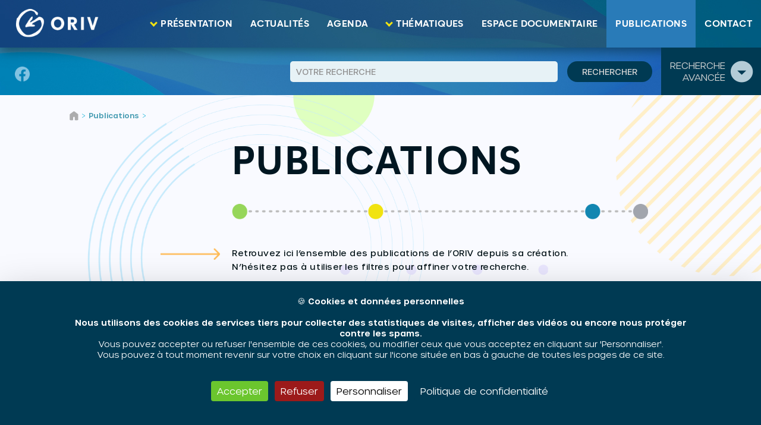

--- FILE ---
content_type: text/html; charset=UTF-8
request_url: https://www.oriv.org/publications/?customtax=immigration-integration&tax=thematique-cat&categories=&operator=IN
body_size: 16310
content:
<!doctype html>
<html lang="fr-FR">

<head>
  <meta charset="utf-8">
  <meta name="viewport" content="width=device-width, initial-scale=1">
  <link rel="apple-touch-icon" sizes="180x180" href="/apple-touch-icon.png">
  <link rel="icon" type="image/png" sizes="32x32" href="/favicon-32x32.png">
  <link rel="icon" type="image/png" sizes="194x194" href="/favicon-194x194.png">
  <link rel="icon" type="image/png" sizes="192x192" href="/android-chrome-192x192.png">
  <link rel="icon" type="image/png" sizes="16x16" href="/favicon-16x16.png">
  <link rel="manifest" href="/site.webmanifest">
  <link rel="mask-icon" href="/safari-pinned-tab.svg" color="#0074ac">
  <meta name="msapplication-TileColor" content="#09497b">
  <meta name="theme-color" content="#ffffff">
  <meta name='robots' content='index, follow, max-image-preview:large, max-snippet:-1, max-video-preview:-1' />
<link rel="dns-prefetch" href="//tarteaucitron.io"><link rel="preconnect" href="https://tarteaucitron.io" crossorigin=""><!--cloudflare-no-transform--><script type="text/javascript" src="https://tarteaucitron.io/load.js?domain=www.oriv.org&uuid=a9d3aa3b6477a024f979a5e37703d5e2418a2e32"></script>
	<!-- This site is optimized with the Yoast SEO plugin v26.7 - https://yoast.com/wordpress/plugins/seo/ -->
	<title>Publications &#8212; Oriv Grand Est</title>
	<meta name="description" content="Toutes les publications de l&#039;Oriv. Découvrez nos nombreux rapports d&#039;activité, bibliographies, synthèses, dossiers..." />
	<link rel="canonical" href="https://www.oriv.org/publications/" />
	<meta property="og:locale" content="fr_FR" />
	<meta property="og:type" content="article" />
	<meta property="og:title" content="Publications &#8212; Oriv Grand Est" />
	<meta property="og:description" content="Toutes les publications de l&#039;Oriv. Découvrez nos nombreux rapports d&#039;activité, bibliographies, synthèses, dossiers..." />
	<meta property="og:url" content="https://www.oriv.org/publications/" />
	<meta property="og:site_name" content="Oriv Grand Est" />
	<meta property="article:publisher" content="https://www.facebook.com/ORIV.GrandEst/" />
	<meta property="article:modified_time" content="2022-09-08T22:13:32+00:00" />
	<meta name="twitter:card" content="summary_large_image" />
	<meta name="twitter:label1" content="Durée de lecture estimée" />
	<meta name="twitter:data1" content="1 minute" />
	<script type="application/ld+json" class="yoast-schema-graph">{"@context":"https://schema.org","@graph":[{"@type":"WebPage","@id":"https://www.oriv.org/publications/","url":"https://www.oriv.org/publications/","name":"Publications &#8212; Oriv Grand Est","isPartOf":{"@id":"https://www.oriv.org/#website"},"datePublished":"2022-05-12T16:03:12+00:00","dateModified":"2022-09-08T22:13:32+00:00","description":"Toutes les publications de l'Oriv. Découvrez nos nombreux rapports d'activité, bibliographies, synthèses, dossiers...","breadcrumb":{"@id":"https://www.oriv.org/publications/#breadcrumb"},"inLanguage":"fr-FR","potentialAction":[{"@type":"ReadAction","target":["https://www.oriv.org/publications/"]}]},{"@type":"BreadcrumbList","@id":"https://www.oriv.org/publications/#breadcrumb","itemListElement":[{"@type":"ListItem","position":1,"name":"Accueil","item":"https://www.oriv.org/"},{"@type":"ListItem","position":2,"name":"Publications"}]},{"@type":"WebSite","@id":"https://www.oriv.org/#website","url":"https://www.oriv.org/","name":"Oriv Grand Est","description":"Observatoire Régional de lIntégration et de la Ville","publisher":{"@id":"https://www.oriv.org/#organization"},"alternateName":"Observatoire Régional de l'Intégration et de la Ville - Centre de Ressources Grand Est","potentialAction":[{"@type":"SearchAction","target":{"@type":"EntryPoint","urlTemplate":"https://www.oriv.org/?s={search_term_string}"},"query-input":{"@type":"PropertyValueSpecification","valueRequired":true,"valueName":"search_term_string"}}],"inLanguage":"fr-FR"},{"@type":"Organization","@id":"https://www.oriv.org/#organization","name":"ORIV - Observatoire Régional de l'Intégration et de la Ville - Centre de Ressources Grand Est","alternateName":"Observatoire Régional de l'Intégration et de la Ville - Centre de Ressources Grand Est","url":"https://www.oriv.org/","logo":{"@type":"ImageObject","inLanguage":"fr-FR","@id":"https://www.oriv.org/#/schema/logo/image/","url":"https://www.oriv.org/wp-content/uploads/2022/09/ORIV_Logo_complet_RVB.png","contentUrl":"https://www.oriv.org/wp-content/uploads/2022/09/ORIV_Logo_complet_RVB.png","width":1772,"height":1159,"caption":"ORIV - Observatoire Régional de l'Intégration et de la Ville - Centre de Ressources Grand Est"},"image":{"@id":"https://www.oriv.org/#/schema/logo/image/"},"sameAs":["https://www.facebook.com/ORIV.GrandEst/"]}]}</script>
	<!-- / Yoast SEO plugin. -->


<link rel='dns-prefetch' href='//use.fontawesome.com' />
<link rel="alternate" title="oEmbed (JSON)" type="application/json+oembed" href="https://www.oriv.org/wp-json/oembed/1.0/embed?url=https%3A%2F%2Fwww.oriv.org%2Fpublications%2F" />
<link rel="alternate" title="oEmbed (XML)" type="text/xml+oembed" href="https://www.oriv.org/wp-json/oembed/1.0/embed?url=https%3A%2F%2Fwww.oriv.org%2Fpublications%2F&#038;format=xml" />
<style id='wp-img-auto-sizes-contain-inline-css'>
img:is([sizes=auto i],[sizes^="auto," i]){contain-intrinsic-size:3000px 1500px}
/*# sourceURL=wp-img-auto-sizes-contain-inline-css */
</style>
<style id='wp-emoji-styles-inline-css'>

	img.wp-smiley, img.emoji {
		display: inline !important;
		border: none !important;
		box-shadow: none !important;
		height: 1em !important;
		width: 1em !important;
		margin: 0 0.07em !important;
		vertical-align: -0.1em !important;
		background: none !important;
		padding: 0 !important;
	}
/*# sourceURL=wp-emoji-styles-inline-css */
</style>
<link rel='stylesheet' id='wp-block-library-css' href='https://www.oriv.org/wp-includes/css/dist/block-library/style.min.css?ver=6.9' media='all' />
<style id='wp-block-group-inline-css'>
.wp-block-group{box-sizing:border-box}:where(.wp-block-group.wp-block-group-is-layout-constrained){position:relative}
/*# sourceURL=https://www.oriv.org/wp-includes/blocks/group/style.min.css */
</style>
<style id='wp-block-paragraph-inline-css'>
.is-small-text{font-size:.875em}.is-regular-text{font-size:1em}.is-large-text{font-size:2.25em}.is-larger-text{font-size:3em}.has-drop-cap:not(:focus):first-letter{float:left;font-size:8.4em;font-style:normal;font-weight:100;line-height:.68;margin:.05em .1em 0 0;text-transform:uppercase}body.rtl .has-drop-cap:not(:focus):first-letter{float:none;margin-left:.1em}p.has-drop-cap.has-background{overflow:hidden}:root :where(p.has-background){padding:1.25em 2.375em}:where(p.has-text-color:not(.has-link-color)) a{color:inherit}p.has-text-align-left[style*="writing-mode:vertical-lr"],p.has-text-align-right[style*="writing-mode:vertical-rl"]{rotate:180deg}
/*# sourceURL=https://www.oriv.org/wp-includes/blocks/paragraph/style.min.css */
</style>
<style id='global-styles-inline-css'>
:root{--wp--preset--aspect-ratio--square: 1;--wp--preset--aspect-ratio--4-3: 4/3;--wp--preset--aspect-ratio--3-4: 3/4;--wp--preset--aspect-ratio--3-2: 3/2;--wp--preset--aspect-ratio--2-3: 2/3;--wp--preset--aspect-ratio--16-9: 16/9;--wp--preset--aspect-ratio--9-16: 9/16;--wp--preset--color--black: #000000;--wp--preset--color--cyan-bluish-gray: #abb8c3;--wp--preset--color--white: #ffffff;--wp--preset--color--pale-pink: #f78da7;--wp--preset--color--vivid-red: #cf2e2e;--wp--preset--color--luminous-vivid-orange: #ff6900;--wp--preset--color--luminous-vivid-amber: #fcb900;--wp--preset--color--light-green-cyan: #7bdcb5;--wp--preset--color--vivid-green-cyan: #00d084;--wp--preset--color--pale-cyan-blue: #8ed1fc;--wp--preset--color--vivid-cyan-blue: #0693e3;--wp--preset--color--vivid-purple: #9b51e0;--wp--preset--color--bleu-oriv: #07689F;--wp--preset--color--vert-oriv: #479002;--wp--preset--color--violet-oriv: #4D33E4;--wp--preset--color--vert-gris-oriv: #436C6C;--wp--preset--color--moutarde-oriv: #9F801F;--wp--preset--color--corail-oriv: #D93838;--wp--preset--color--caramlel-oriv: #C25A0F;--wp--preset--color--olive-oriv: #AF31A3;--wp--preset--color--emeraude-oriv: #1BA88E;--wp--preset--color--blanc: #ffffff;--wp--preset--color--noir: #000000;--wp--preset--gradient--vivid-cyan-blue-to-vivid-purple: linear-gradient(135deg,rgb(6,147,227) 0%,rgb(155,81,224) 100%);--wp--preset--gradient--light-green-cyan-to-vivid-green-cyan: linear-gradient(135deg,rgb(122,220,180) 0%,rgb(0,208,130) 100%);--wp--preset--gradient--luminous-vivid-amber-to-luminous-vivid-orange: linear-gradient(135deg,rgb(252,185,0) 0%,rgb(255,105,0) 100%);--wp--preset--gradient--luminous-vivid-orange-to-vivid-red: linear-gradient(135deg,rgb(255,105,0) 0%,rgb(207,46,46) 100%);--wp--preset--gradient--very-light-gray-to-cyan-bluish-gray: linear-gradient(135deg,rgb(238,238,238) 0%,rgb(169,184,195) 100%);--wp--preset--gradient--cool-to-warm-spectrum: linear-gradient(135deg,rgb(74,234,220) 0%,rgb(151,120,209) 20%,rgb(207,42,186) 40%,rgb(238,44,130) 60%,rgb(251,105,98) 80%,rgb(254,248,76) 100%);--wp--preset--gradient--blush-light-purple: linear-gradient(135deg,rgb(255,206,236) 0%,rgb(152,150,240) 100%);--wp--preset--gradient--blush-bordeaux: linear-gradient(135deg,rgb(254,205,165) 0%,rgb(254,45,45) 50%,rgb(107,0,62) 100%);--wp--preset--gradient--luminous-dusk: linear-gradient(135deg,rgb(255,203,112) 0%,rgb(199,81,192) 50%,rgb(65,88,208) 100%);--wp--preset--gradient--pale-ocean: linear-gradient(135deg,rgb(255,245,203) 0%,rgb(182,227,212) 50%,rgb(51,167,181) 100%);--wp--preset--gradient--electric-grass: linear-gradient(135deg,rgb(202,248,128) 0%,rgb(113,206,126) 100%);--wp--preset--gradient--midnight: linear-gradient(135deg,rgb(2,3,129) 0%,rgb(40,116,252) 100%);--wp--preset--font-size--small: 13px;--wp--preset--font-size--medium: 20px;--wp--preset--font-size--large: 36px;--wp--preset--font-size--x-large: 42px;--wp--preset--spacing--20: 0.44rem;--wp--preset--spacing--30: 0.67rem;--wp--preset--spacing--40: 1rem;--wp--preset--spacing--50: 1.5rem;--wp--preset--spacing--60: 2.25rem;--wp--preset--spacing--70: 3.38rem;--wp--preset--spacing--80: 5.06rem;--wp--preset--shadow--natural: 6px 6px 9px rgba(0, 0, 0, 0.2);--wp--preset--shadow--deep: 12px 12px 50px rgba(0, 0, 0, 0.4);--wp--preset--shadow--sharp: 6px 6px 0px rgba(0, 0, 0, 0.2);--wp--preset--shadow--outlined: 6px 6px 0px -3px rgb(255, 255, 255), 6px 6px rgb(0, 0, 0);--wp--preset--shadow--crisp: 6px 6px 0px rgb(0, 0, 0);}:where(body) { margin: 0; }.wp-site-blocks > .alignleft { float: left; margin-right: 2em; }.wp-site-blocks > .alignright { float: right; margin-left: 2em; }.wp-site-blocks > .aligncenter { justify-content: center; margin-left: auto; margin-right: auto; }:where(.is-layout-flex){gap: 0.5em;}:where(.is-layout-grid){gap: 0.5em;}.is-layout-flow > .alignleft{float: left;margin-inline-start: 0;margin-inline-end: 2em;}.is-layout-flow > .alignright{float: right;margin-inline-start: 2em;margin-inline-end: 0;}.is-layout-flow > .aligncenter{margin-left: auto !important;margin-right: auto !important;}.is-layout-constrained > .alignleft{float: left;margin-inline-start: 0;margin-inline-end: 2em;}.is-layout-constrained > .alignright{float: right;margin-inline-start: 2em;margin-inline-end: 0;}.is-layout-constrained > .aligncenter{margin-left: auto !important;margin-right: auto !important;}.is-layout-constrained > :where(:not(.alignleft):not(.alignright):not(.alignfull)){margin-left: auto !important;margin-right: auto !important;}body .is-layout-flex{display: flex;}.is-layout-flex{flex-wrap: wrap;align-items: center;}.is-layout-flex > :is(*, div){margin: 0;}body .is-layout-grid{display: grid;}.is-layout-grid > :is(*, div){margin: 0;}body{padding-top: 0px;padding-right: 0px;padding-bottom: 0px;padding-left: 0px;}a:where(:not(.wp-element-button)){text-decoration: underline;}:root :where(.wp-element-button, .wp-block-button__link){background-color: #32373c;border-width: 0;color: #fff;font-family: inherit;font-size: inherit;font-style: inherit;font-weight: inherit;letter-spacing: inherit;line-height: inherit;padding-top: calc(0.667em + 2px);padding-right: calc(1.333em + 2px);padding-bottom: calc(0.667em + 2px);padding-left: calc(1.333em + 2px);text-decoration: none;text-transform: inherit;}.has-black-color{color: var(--wp--preset--color--black) !important;}.has-cyan-bluish-gray-color{color: var(--wp--preset--color--cyan-bluish-gray) !important;}.has-white-color{color: var(--wp--preset--color--white) !important;}.has-pale-pink-color{color: var(--wp--preset--color--pale-pink) !important;}.has-vivid-red-color{color: var(--wp--preset--color--vivid-red) !important;}.has-luminous-vivid-orange-color{color: var(--wp--preset--color--luminous-vivid-orange) !important;}.has-luminous-vivid-amber-color{color: var(--wp--preset--color--luminous-vivid-amber) !important;}.has-light-green-cyan-color{color: var(--wp--preset--color--light-green-cyan) !important;}.has-vivid-green-cyan-color{color: var(--wp--preset--color--vivid-green-cyan) !important;}.has-pale-cyan-blue-color{color: var(--wp--preset--color--pale-cyan-blue) !important;}.has-vivid-cyan-blue-color{color: var(--wp--preset--color--vivid-cyan-blue) !important;}.has-vivid-purple-color{color: var(--wp--preset--color--vivid-purple) !important;}.has-bleu-oriv-color{color: var(--wp--preset--color--bleu-oriv) !important;}.has-vert-oriv-color{color: var(--wp--preset--color--vert-oriv) !important;}.has-violet-oriv-color{color: var(--wp--preset--color--violet-oriv) !important;}.has-vert-gris-oriv-color{color: var(--wp--preset--color--vert-gris-oriv) !important;}.has-moutarde-oriv-color{color: var(--wp--preset--color--moutarde-oriv) !important;}.has-corail-oriv-color{color: var(--wp--preset--color--corail-oriv) !important;}.has-caramlel-oriv-color{color: var(--wp--preset--color--caramlel-oriv) !important;}.has-olive-oriv-color{color: var(--wp--preset--color--olive-oriv) !important;}.has-emeraude-oriv-color{color: var(--wp--preset--color--emeraude-oriv) !important;}.has-blanc-color{color: var(--wp--preset--color--blanc) !important;}.has-noir-color{color: var(--wp--preset--color--noir) !important;}.has-black-background-color{background-color: var(--wp--preset--color--black) !important;}.has-cyan-bluish-gray-background-color{background-color: var(--wp--preset--color--cyan-bluish-gray) !important;}.has-white-background-color{background-color: var(--wp--preset--color--white) !important;}.has-pale-pink-background-color{background-color: var(--wp--preset--color--pale-pink) !important;}.has-vivid-red-background-color{background-color: var(--wp--preset--color--vivid-red) !important;}.has-luminous-vivid-orange-background-color{background-color: var(--wp--preset--color--luminous-vivid-orange) !important;}.has-luminous-vivid-amber-background-color{background-color: var(--wp--preset--color--luminous-vivid-amber) !important;}.has-light-green-cyan-background-color{background-color: var(--wp--preset--color--light-green-cyan) !important;}.has-vivid-green-cyan-background-color{background-color: var(--wp--preset--color--vivid-green-cyan) !important;}.has-pale-cyan-blue-background-color{background-color: var(--wp--preset--color--pale-cyan-blue) !important;}.has-vivid-cyan-blue-background-color{background-color: var(--wp--preset--color--vivid-cyan-blue) !important;}.has-vivid-purple-background-color{background-color: var(--wp--preset--color--vivid-purple) !important;}.has-bleu-oriv-background-color{background-color: var(--wp--preset--color--bleu-oriv) !important;}.has-vert-oriv-background-color{background-color: var(--wp--preset--color--vert-oriv) !important;}.has-violet-oriv-background-color{background-color: var(--wp--preset--color--violet-oriv) !important;}.has-vert-gris-oriv-background-color{background-color: var(--wp--preset--color--vert-gris-oriv) !important;}.has-moutarde-oriv-background-color{background-color: var(--wp--preset--color--moutarde-oriv) !important;}.has-corail-oriv-background-color{background-color: var(--wp--preset--color--corail-oriv) !important;}.has-caramlel-oriv-background-color{background-color: var(--wp--preset--color--caramlel-oriv) !important;}.has-olive-oriv-background-color{background-color: var(--wp--preset--color--olive-oriv) !important;}.has-emeraude-oriv-background-color{background-color: var(--wp--preset--color--emeraude-oriv) !important;}.has-blanc-background-color{background-color: var(--wp--preset--color--blanc) !important;}.has-noir-background-color{background-color: var(--wp--preset--color--noir) !important;}.has-black-border-color{border-color: var(--wp--preset--color--black) !important;}.has-cyan-bluish-gray-border-color{border-color: var(--wp--preset--color--cyan-bluish-gray) !important;}.has-white-border-color{border-color: var(--wp--preset--color--white) !important;}.has-pale-pink-border-color{border-color: var(--wp--preset--color--pale-pink) !important;}.has-vivid-red-border-color{border-color: var(--wp--preset--color--vivid-red) !important;}.has-luminous-vivid-orange-border-color{border-color: var(--wp--preset--color--luminous-vivid-orange) !important;}.has-luminous-vivid-amber-border-color{border-color: var(--wp--preset--color--luminous-vivid-amber) !important;}.has-light-green-cyan-border-color{border-color: var(--wp--preset--color--light-green-cyan) !important;}.has-vivid-green-cyan-border-color{border-color: var(--wp--preset--color--vivid-green-cyan) !important;}.has-pale-cyan-blue-border-color{border-color: var(--wp--preset--color--pale-cyan-blue) !important;}.has-vivid-cyan-blue-border-color{border-color: var(--wp--preset--color--vivid-cyan-blue) !important;}.has-vivid-purple-border-color{border-color: var(--wp--preset--color--vivid-purple) !important;}.has-bleu-oriv-border-color{border-color: var(--wp--preset--color--bleu-oriv) !important;}.has-vert-oriv-border-color{border-color: var(--wp--preset--color--vert-oriv) !important;}.has-violet-oriv-border-color{border-color: var(--wp--preset--color--violet-oriv) !important;}.has-vert-gris-oriv-border-color{border-color: var(--wp--preset--color--vert-gris-oriv) !important;}.has-moutarde-oriv-border-color{border-color: var(--wp--preset--color--moutarde-oriv) !important;}.has-corail-oriv-border-color{border-color: var(--wp--preset--color--corail-oriv) !important;}.has-caramlel-oriv-border-color{border-color: var(--wp--preset--color--caramlel-oriv) !important;}.has-olive-oriv-border-color{border-color: var(--wp--preset--color--olive-oriv) !important;}.has-emeraude-oriv-border-color{border-color: var(--wp--preset--color--emeraude-oriv) !important;}.has-blanc-border-color{border-color: var(--wp--preset--color--blanc) !important;}.has-noir-border-color{border-color: var(--wp--preset--color--noir) !important;}.has-vivid-cyan-blue-to-vivid-purple-gradient-background{background: var(--wp--preset--gradient--vivid-cyan-blue-to-vivid-purple) !important;}.has-light-green-cyan-to-vivid-green-cyan-gradient-background{background: var(--wp--preset--gradient--light-green-cyan-to-vivid-green-cyan) !important;}.has-luminous-vivid-amber-to-luminous-vivid-orange-gradient-background{background: var(--wp--preset--gradient--luminous-vivid-amber-to-luminous-vivid-orange) !important;}.has-luminous-vivid-orange-to-vivid-red-gradient-background{background: var(--wp--preset--gradient--luminous-vivid-orange-to-vivid-red) !important;}.has-very-light-gray-to-cyan-bluish-gray-gradient-background{background: var(--wp--preset--gradient--very-light-gray-to-cyan-bluish-gray) !important;}.has-cool-to-warm-spectrum-gradient-background{background: var(--wp--preset--gradient--cool-to-warm-spectrum) !important;}.has-blush-light-purple-gradient-background{background: var(--wp--preset--gradient--blush-light-purple) !important;}.has-blush-bordeaux-gradient-background{background: var(--wp--preset--gradient--blush-bordeaux) !important;}.has-luminous-dusk-gradient-background{background: var(--wp--preset--gradient--luminous-dusk) !important;}.has-pale-ocean-gradient-background{background: var(--wp--preset--gradient--pale-ocean) !important;}.has-electric-grass-gradient-background{background: var(--wp--preset--gradient--electric-grass) !important;}.has-midnight-gradient-background{background: var(--wp--preset--gradient--midnight) !important;}.has-small-font-size{font-size: var(--wp--preset--font-size--small) !important;}.has-medium-font-size{font-size: var(--wp--preset--font-size--medium) !important;}.has-large-font-size{font-size: var(--wp--preset--font-size--large) !important;}.has-x-large-font-size{font-size: var(--wp--preset--font-size--x-large) !important;}
/*# sourceURL=global-styles-inline-css */
</style>

<link rel='stylesheet' id='my-custom-block-frontend-css-css' href='https://www.oriv.org/wp-content/plugins/wpdm-gutenberg-blocks/build/style.css?ver=6.9' media='all' />
<link rel='stylesheet' id='wpdm-font-awesome-css' href='https://use.fontawesome.com/releases/v6.2.0/css/all.css?ver=6.9' media='all' />
<link rel='stylesheet' id='wpdm-front-css' href='https://www.oriv.org/wp-content/plugins/download-manager/assets/css/front.css?ver=6.9' media='all' />
<style id='kadence-blocks-global-variables-inline-css'>
:root {--global-kb-font-size-sm:clamp(0.8rem, 0.73rem + 0.217vw, 0.9rem);--global-kb-font-size-md:clamp(1.1rem, 0.995rem + 0.326vw, 1.25rem);--global-kb-font-size-lg:clamp(1.75rem, 1.576rem + 0.543vw, 2rem);--global-kb-font-size-xl:clamp(2.25rem, 1.728rem + 1.63vw, 3rem);--global-kb-font-size-xxl:clamp(2.5rem, 1.456rem + 3.26vw, 4rem);--global-kb-font-size-xxxl:clamp(2.75rem, 0.489rem + 7.065vw, 6rem);}:root {--global-palette1: #3182CE;--global-palette2: #2B6CB0;--global-palette3: #1A202C;--global-palette4: #2D3748;--global-palette5: #4A5568;--global-palette6: #718096;--global-palette7: #EDF2F7;--global-palette8: #F7FAFC;--global-palette9: #ffffff;}
/*# sourceURL=kadence-blocks-global-variables-inline-css */
</style>
<link rel='stylesheet' id='app/0-css' href='https://www.oriv.org/wp-content/themes/oriv2022/public/app.e5cff9.css' media='all' />
<script src="https://www.oriv.org/wp-includes/js/jquery/jquery.min.js?ver=3.7.1" id="jquery-core-js"></script>
<script src="https://www.oriv.org/wp-includes/js/jquery/jquery-migrate.min.js?ver=3.4.1" id="jquery-migrate-js"></script>
<script id="wpdm-frontjs-js-extra">
var wpdm_url = {"home":"https://www.oriv.org/","site":"https://www.oriv.org/","ajax":"https://www.oriv.org/wp-admin/admin-ajax.php"};
var wpdm_js = {"spinner":"\u003Ci class=\"fas fa-sun fa-spin\"\u003E\u003C/i\u003E","client_id":"017119693cea9362aae5cf0bbc49972b"};
var wpdm_strings = {"pass_var":"Mot de passe v\u00e9rifi\u00e9\u00a0!","pass_var_q":"Veuillez cliquer sur le bouton suivant pour commencer le t\u00e9l\u00e9chargement.","start_dl":"Commencer le t\u00e9l\u00e9chargement"};
//# sourceURL=wpdm-frontjs-js-extra
</script>
<script src="https://www.oriv.org/wp-content/plugins/download-manager/assets/js/front.js?ver=6.4.2" id="wpdm-frontjs-js"></script>
<script src="https://www.oriv.org/wp-includes/js/dist/hooks.min.js?ver=dd5603f07f9220ed27f1" id="wp-hooks-js"></script>
<script src="https://www.oriv.org/wp-includes/js/dist/i18n.min.js?ver=c26c3dc7bed366793375" id="wp-i18n-js"></script>
<script id="wp-i18n-js-after">
wp.i18n.setLocaleData( { 'text direction\u0004ltr': [ 'ltr' ] } );
//# sourceURL=wp-i18n-js-after
</script>
<script src="https://www.oriv.org/wp-content/themes/oriv2022/resources/scripts/theme/wpdm-archive-page-custom-scripts.js?ver=4.4.6" id="wpdmap-scripts-custom-js"></script>
<link rel="https://api.w.org/" href="https://www.oriv.org/wp-json/" /><link rel="alternate" title="JSON" type="application/json" href="https://www.oriv.org/wp-json/wp/v2/pages/34" /><link rel="EditURI" type="application/rsd+xml" title="RSD" href="https://www.oriv.org/xmlrpc.php?rsd" />
<meta name="generator" content="WordPress 6.9" />
<link rel='shortlink' href='https://www.oriv.org/?p=34' />
		<style id="wp-custom-css">
			/* augmente la taille de l'icone */
.cq-hotspot-icon-large i.cq-hotspot-icon,
.cq-hotspot-icon-medium i.cq-hotspot-icon,
.cq-hotspot-icon-small i.cq-hotspot-icon
{
  font-size: 24px !important;
}
/* pour recaler l'icone par rapport à son fond (à faire même si sur fond transparent) */
.cq-hotspot-icon-large i.cq-hotspot-icon::before, .cq-hotspot-icon-medium i.cq-hotspot-icon::before, .cq-hotspot-icon-small i.cq-hotspot-icon::before {
	transform: translate(-5px, -8px);
}
/* Item spécifique dans le menu principal : appliquer la classe "highlight-item" sur li 
*/
li.highlight-item {
    background: #bae4fd;
    border-radius: 3px;
}
li.highlight-item a {
    color: #1A5EB3 !important;
}
li.highlight-item a::before {
    color: #6dc917 !important;
}		</style>
		<meta name="generator" content="WordPress Download Manager 6.4.2" />
		        <style>
            /* WPDM Link Template Styles */        </style>
		        <style>

            :root {
                --color-primary: #4a8eff;
                --color-primary-rgb: 74, 142, 255;
                --color-primary-hover: #5998ff;
                --color-primary-active: #3281ff;
                --color-secondary: #6c757d;
                --color-secondary-rgb: 108, 117, 125;
                --color-secondary-hover: #6c757d;
                --color-secondary-active: #6c757d;
                --color-success: #018e11;
                --color-success-rgb: 1, 142, 17;
                --color-success-hover: #0aad01;
                --color-success-active: #0c8c01;
                --color-info: #2CA8FF;
                --color-info-rgb: 44, 168, 255;
                --color-info-hover: #2CA8FF;
                --color-info-active: #2CA8FF;
                --color-warning: #FFB236;
                --color-warning-rgb: 255, 178, 54;
                --color-warning-hover: #FFB236;
                --color-warning-active: #FFB236;
                --color-danger: #ff5062;
                --color-danger-rgb: 255, 80, 98;
                --color-danger-hover: #ff5062;
                --color-danger-active: #ff5062;
                --color-green: #30b570;
                --color-blue: #0073ff;
                --color-purple: #8557D3;
                --color-red: #ff5062;
                --color-muted: rgba(69, 89, 122, 0.6);
                --wpdm-font:  -apple-system, BlinkMacSystemFont, "Segoe UI", Roboto, Helvetica, Arial, sans-serif, "Apple Color Emoji", "Segoe UI Emoji", "Segoe UI Symbol";
            }

            .wpdm-download-link.btn.btn-primary {
                border-radius: 4px;
            }


        </style>
		        <script>
            function wpdm_rest_url(request) {
                return "https://www.oriv.org/wp-json/wpdm/" + request;
            }
        </script>
		  <script>
  jQuery( document ).ready(function() {
    (tarteaucitron.job = tarteaucitron.job || []).push('analytics');
    (tarteaucitron.job = tarteaucitron.job || []).push('recaptcha');
    (tarteaucitron.job = tarteaucitron.job || []).push('youtube');
  });
  </script>
      <!-- universal analytics -->
<script>
(function(i,s,o,g,r,a,m){i['GoogleAnalyticsObject']=r;i[r]=i[r]||function(){
(i[r].q=i[r].q||[]).push(arguments)},i[r].l=1*new Date();a=s.createElement(o),
m=s.getElementsByTagName(o)[0];a.async=1;a.src=g;m.parentNode.insertBefore(a,m)
})(window,document,'script','https://www.google-analytics.com/analytics.js','ga');
ga('create', 'UA-84611132-1', 'auto');
ga('send', 'pageview');
</script>
<!-- Google tag (gtag.js) -->
<script async src="https://www.googletagmanager.com/gtag/js?id=G-9CLV5EFLMY"></script>
<script>
  window.dataLayer = window.dataLayer || [];
  function gtag(){dataLayer.push(arguments);}
  gtag('js', new Date());
  gtag('config', 'G-9CLV5EFLMY');
</script>
</head>

<body class="wp-singular page-template page-template-page-wide page page-id-34 wp-embed-responsive wp-theme-oriv2022 publications">
    
  <div id="app">
    <a class="sr-only focus:not-sr-only" href="#main">
  Aller au contenu
</a>


<header id="main-navigation" class="fixed-top">
    <nav class="navbar navbar-expand-lg bg-dark main-menu">
      <div class="container-fluid menu-height">
        <a class="navbar-brand d-inline-block ps-4" id="logo" href="https://www.oriv.org"><img src="https://www.oriv.org/wp-content/themes/oriv2022/public/images/logo-oriv-header.png" alt="ORIV - Observatoire Régional de l'Intégration et de la Ville" class="img-responsive logo"/></a>
        <button class="d-lg-none navbar-toggler" type="button" data-bs-toggle="collapse" data-bs-target="#bootstrap-nav-collapse" aria-controls="bootstrap-nav-collapse" aria-expanded="false" aria-label="Toggle navigation"></button>

        <!-- Collect the nav links from WordPress -->
        <div class="collapse navbar-collapse" id="bootstrap-nav-collapse">
                    <div class="menu-menu-1-container"><ul id="menu-menu-1" class="nav navbar-nav mr-auto"><li id="nav-item-129" class="nav-item menu-item menu-item-type-custom menu-item-object-custom menu-item-has-children dropdown nav-item-129"><a href="/missions/" class="dropdown-toggle" data-bs-toggle="dropdown">Présentation</a>
<ul class="dropdown-menu depth_0">
	<li id="nav-item-255" class="nav-item menu-item menu-item-type-post_type menu-item-object-page nav-item-255"><a href="https://www.oriv.org/missions/">Missions</a></li>
	<li id="nav-item-265" class="nav-item menu-item menu-item-type-post_type menu-item-object-page nav-item-265"><a href="https://www.oriv.org/actions/">Actions</a></li>
	<li id="nav-item-245" class="nav-item menu-item menu-item-type-post_type menu-item-object-page nav-item-245"><a href="https://www.oriv.org/vie-associative/">Vie associative</a></li>
	<li id="nav-item-2248" class="nav-item menu-item menu-item-type-post_type menu-item-object-page nav-item-2248"><a href="https://www.oriv.org/lequipe/">L’équipe de l’ORIV</a></li>
	<li id="nav-item-275" class="nav-item menu-item menu-item-type-post_type menu-item-object-page nav-item-275"><a href="https://www.oriv.org/reseaux-crpv-reci/">Réseaux</a></li>
</ul>
</li>
<li id="nav-item-138" class="nav-item menu-item menu-item-type-custom menu-item-object-custom nav-item-138"><a href="/blog/">Actualités</a></li>
<li id="nav-item-171" class="nav-item menu-item menu-item-type-custom menu-item-object-custom nav-item-171"><a href="/agenda">Agenda</a></li>
<li id="nav-item-122" class="nav-item menu-item menu-item-type-custom menu-item-object-custom menu-item-has-children dropdown nav-item-122"><a href="/thematique" class="dropdown-toggle" data-bs-toggle="dropdown">Thématiques</a>
<ul class="dropdown-menu depth_0">
	<li id="nav-item-177" class="nav-item menu-item menu-item-type-post_type menu-item-object-thematique nav-item-177"><a href="https://www.oriv.org/thematique/acces-aux-droits-et-aux-services/">Accès aux droits et aux services</a></li>
	<li id="nav-item-178" class="nav-item menu-item menu-item-type-post_type menu-item-object-thematique nav-item-178"><a href="https://www.oriv.org/thematique/democratie-locale-participation/">Démocratie locale – Participation</a></li>
	<li id="nav-item-179" class="nav-item menu-item menu-item-type-post_type menu-item-object-thematique nav-item-179"><a href="https://www.oriv.org/thematique/egalite-lutte-contre-les-discriminations/">Egalité – Lutte contre les discriminations</a></li>
	<li id="nav-item-180" class="nav-item menu-item menu-item-type-post_type menu-item-object-thematique nav-item-180"><a href="https://www.oriv.org/thematique/emploi-developpement-economique/">Emploi – Développement économique</a></li>
	<li id="nav-item-330" class="nav-item menu-item menu-item-type-post_type menu-item-object-thematique nav-item-330"><a href="https://www.oriv.org/thematique/immigration-integration/">Immigration – Intégration</a></li>
	<li id="nav-item-331" class="nav-item menu-item menu-item-type-post_type menu-item-object-thematique nav-item-331"><a href="https://www.oriv.org/thematique/jeunesse-education/">Jeunesse – Éducation</a></li>
	<li id="nav-item-332" class="nav-item menu-item menu-item-type-post_type menu-item-object-thematique nav-item-332"><a href="https://www.oriv.org/thematique/laicite/">Laïcité</a></li>
	<li id="nav-item-333" class="nav-item menu-item menu-item-type-post_type menu-item-object-thematique nav-item-333"><a href="https://www.oriv.org/thematique/politique-de-la-ville/">Politique de la ville</a></li>
	<li id="nav-item-334" class="nav-item menu-item menu-item-type-post_type menu-item-object-thematique nav-item-334"><a href="https://www.oriv.org/thematique/sante/">Santé</a></li>
	<li id="nav-item-335" class="nav-item menu-item menu-item-type-post_type menu-item-object-thematique nav-item-335"><a href="https://www.oriv.org/thematique/urbanisme-habitat-cadre-de-vie/">Urbanisme – Habitat – Cadre de vie</a></li>
	<li id="nav-item-5235" class="nav-item highlight-item menu-item menu-item-type-post_type menu-item-object-page nav-item-5235"><a href="https://www.oriv.org/politique-de-la-ville-en-grand-est/">Politique de la ville en Grand Est</a></li>
</ul>
</li>
<li id="nav-item-1901" class="nav-item menu-item menu-item-type-post_type menu-item-object-page nav-item-1901"><a href="https://www.oriv.org/catalogue-documentaire-centre-de-ressources/">Espace documentaire</a></li>
<li id="nav-item-44" class="nav-item menu-item menu-item-type-post_type menu-item-object-page current-menu-item page_item page-item-34 current_page_item active nav-item-44"><a href="https://www.oriv.org/publications/">Publications</a></li>
<li id="nav-item-304" class="nav-item menu-item menu-item-type-post_type menu-item-object-page nav-item-304"><a href="https://www.oriv.org/contact/">Contact</a></li>
</ul></div>
          
        </div><!-- ./collapse -->
      </div><!-- /.container -->
    </nav>

    
    <div class="row-fluid header-search-section d-flex justify-content-end align-items-center">
      <a class="facebook-logo me-auto d-none d-md-block" href="https://www.facebook.com/ORIV.GrandEst/" target="_blank"><img class="fb" src="https://www.oriv.org/wp-content/themes/oriv2022/public/images/facebook.png" alt="ORIV - Observatoire Régional de l'Intégration et de la Ville"/></a>
    <form id="searchform" method="get" action="/" class="form-inline my-2 my-lg-0 searchbar d-flex justify-content-end align-items-center">
      
      <input type="search" name="s" placeholder="Votre recherche" class="searchbar-input" required>
      <input type="submit" class="searchbar-submit d-none d-md-block" value="rechercher">
      <button id="adv-search-opener" type="button">
        <span class="d-none d-md-block">
        Recherche<br />avancée
      </span>
      <span class="d-block d-md-none">
        +
      </span>
      </button>
    </form>

    
    </div>



</header>

<div id="advanced-search-panel" class="row-fluid container-fluid header-advancedsearch-section hidden">
  <form id="advanced-search" method="get" action="" class="form-inline my-lg-0">
    <div class="row">
      <div class="col-lg-3 border-column-advsearch gx-5 px-4">
        <fieldset>
          <div>
            <input type="radio" id="all2" name="type_contenu" value="all" checked >
            <label for="all2">Tout les contenus</label>
          </div>
          <div>
            <input type="radio" id="actualites" name="type_contenu" value="actualites"  >
            <label for="actualites">Actualités</label>
          </div>
          <div>
            <input type="radio" id="agenda" name="type_contenu" value="agenda"  >
            <label for="agenda">Agenda</label>
          </div>
          <div>
            <input type="radio" id="publications" name="type_contenu" value="publications"  >
            <label for="publications">Publications</label>
          </div>
        </fieldset>
      </div>
      <div class="col-lg-6 border-column-advsearch gx-5">
        <fieldset>
    <div class="radio-filtres-thematiques">
    <div>
      <input type="radio" id="all" name="thematique_radio" value="all" data-taxvalue="" data-childvalue="" checked="">
      <label for="all">Toutes les thématiques</label>
    </div>
                
      <div id="group-radio-n1" class="thematique-child-group">
      <div id="search-input-n1" class="parent">
        <input type="radio" class="custom-control-input parent" id="thematique_radio_1" value="https://www.oriv.org/thematique/acces-aux-droits-et-aux-services/" data-taxvalue="acces-aux-droits-et-aux-services" data-childvalue="parent" name="thematique_radio" >
        <label for="thematique_radio_1">
          Accès aux droits et aux services</label>
      </div>

        

                  
      
      <div id="search-input-n2" class="container-child hidden-radio">
        <input type="radio" class="custom-control-input child" id="thematique_radio_2" value="https://www.oriv.org/thematique/acces-aux-droits-et-aux-services/acces-aux-droits-des-etrangers/" data-taxvalue="acces-aux-droits-des-etrangers" data-childvalue="child" name="thematique_radio" >
        <label for="thematique_radio_2">
          Accès aux droits des étrangers</label>
      </div>

        

                  
      
      <div id="search-input-n3" class="container-child hidden-radio">
        <input type="radio" class="custom-control-input child" id="thematique_radio_3" value="https://www.oriv.org/thematique/acces-aux-droits-et-aux-services/inclusion-numerique/" data-taxvalue="inclusion-numerique" data-childvalue="child" name="thematique_radio" >
        <label for="thematique_radio_3">
          Inclusion numérique</label>
      </div>

        

                  
      </div><div id="group-radio-n4" class="thematique-child-group">
      <div id="search-input-n4" class="parent">
        <input type="radio" class="custom-control-input parent" id="thematique_radio_4" value="https://www.oriv.org/thematique/democratie-locale-participation/" data-taxvalue="democratie-locale-participation" data-childvalue="parent" name="thematique_radio" >
        <label for="thematique_radio_4">
          Démocratie locale - Participation</label>
      </div>

        

                  
      
      <div id="search-input-n5" class="container-child hidden-radio">
        <input type="radio" class="custom-control-input child" id="thematique_radio_5" value="https://www.oriv.org/thematique/democratie-locale-participation/conseils-citoyens/" data-taxvalue="conseils-citoyens" data-childvalue="child" name="thematique_radio" >
        <label for="thematique_radio_5">
          Conseils citoyens</label>
      </div>

        

                  
      
      <div id="search-input-n6" class="container-child hidden-radio">
        <input type="radio" class="custom-control-input child" id="thematique_radio_6" value="https://www.oriv.org/thematique/democratie-locale-participation/demarches-participatives/" data-taxvalue="demarches-participatives" data-childvalue="child" name="thematique_radio" >
        <label for="thematique_radio_6">
          Démarches participatives</label>
      </div>

        

                  
      </div><div id="group-radio-n7" class="thematique-child-group">
      <div id="search-input-n7" class="parent">
        <input type="radio" class="custom-control-input parent" id="thematique_radio_7" value="https://www.oriv.org/thematique/egalite-lutte-contre-les-discriminations/" data-taxvalue="egalite-lutte-contre-les-discriminations" data-childvalue="parent" name="thematique_radio" >
        <label for="thematique_radio_7">
          Egalité - Lutte contre les discriminations</label>
      </div>

        

                  
      
      <div id="search-input-n8" class="container-child hidden-radio">
        <input type="radio" class="custom-control-input child" id="thematique_radio_8" value="https://www.oriv.org/thematique/egalite-lutte-contre-les-discriminations/acces-au-droit/" data-taxvalue="acces-au-droit" data-childvalue="child" name="thematique_radio" >
        <label for="thematique_radio_8">
          Accès au droit</label>
      </div>

        

                  
      
      <div id="search-input-n9" class="container-child hidden-radio">
        <input type="radio" class="custom-control-input child" id="thematique_radio_9" value="https://www.oriv.org/thematique/egalite-lutte-contre-les-discriminations/egalite-femme-homme/" data-taxvalue="egalite-femme-homme" data-childvalue="child" name="thematique_radio" >
        <label for="thematique_radio_9">
          Égalité femme-homme</label>
      </div>

        

                  
      
      <div id="search-input-n10" class="container-child hidden-radio">
        <input type="radio" class="custom-control-input child" id="thematique_radio_10" value="https://www.oriv.org/thematique/egalite-lutte-contre-les-discriminations/lutte-contre-les-discriminations/" data-taxvalue="lutte-contre-les-discriminations" data-childvalue="child" name="thematique_radio" >
        <label for="thematique_radio_10">
          Lutte contre les discriminations</label>
      </div>

        

                  
      
      <div id="search-input-n11" class="container-child hidden-radio">
        <input type="radio" class="custom-control-input child" id="thematique_radio_11" value="https://www.oriv.org/thematique/egalite-lutte-contre-les-discriminations/soutien-aux-victimes/" data-taxvalue="soutien-aux-victimes" data-childvalue="child" name="thematique_radio" >
        <label for="thematique_radio_11">
          Soutien aux victimes</label>
      </div>

        

                  
      </div><div id="group-radio-n12" class="thematique-child-group">
      <div id="search-input-n12" class="parent">
        <input type="radio" class="custom-control-input parent" id="thematique_radio_12" value="https://www.oriv.org/thematique/emploi-developpement-economique/" data-taxvalue="emploi-developpement-economique" data-childvalue="parent" name="thematique_radio" >
        <label for="thematique_radio_12">
          Emploi - Développement économique</label>
      </div>

        

                  
      </div><div id="group-radio-n13" class="thematique-child-group">
      <div id="search-input-n13" class="parent">
        <input type="radio" class="custom-control-input parent" id="thematique_radio_13" value="https://www.oriv.org/thematique/immigration-integration/" data-taxvalue="immigration-integration" data-childvalue="parent" name="thematique_radio" >
        <label for="thematique_radio_13">
          Immigration – Intégration</label>
      </div>

        

                  
      
      <div id="search-input-n14" class="container-child hidden-radio">
        <input type="radio" class="custom-control-input child" id="thematique_radio_14" value="https://www.oriv.org/thematique/immigration-integration/parcours-dintegration/" data-taxvalue="parcours-integration" data-childvalue="child" name="thematique_radio" >
        <label for="thematique_radio_14">
          Parcours d’intégration</label>
      </div>

        

                  
      
      <div id="search-input-n15" class="container-child hidden-radio">
        <input type="radio" class="custom-control-input child" id="thematique_radio_15" value="https://www.oriv.org/thematique/immigration-integration/public/" data-taxvalue="public" data-childvalue="child" name="thematique_radio" >
        <label for="thematique_radio_15">
          Public</label>
      </div>

        

                  
      </div><div id="group-radio-n16" class="thematique-child-group">
      <div id="search-input-n16" class="parent">
        <input type="radio" class="custom-control-input parent" id="thematique_radio_16" value="https://www.oriv.org/thematique/jeunesse-education/" data-taxvalue="jeunesse-education" data-childvalue="parent" name="thematique_radio" >
        <label for="thematique_radio_16">
          Jeunesse – Éducation</label>
      </div>

        

                  
      
      <div id="search-input-n17" class="container-child hidden-radio">
        <input type="radio" class="custom-control-input child" id="thematique_radio_17" value="https://www.oriv.org/thematique/jeunesse-education/cites-educatives/" data-taxvalue="cites-educatives" data-childvalue="child" name="thematique_radio" >
        <label for="thematique_radio_17">
          Cités éducatives</label>
      </div>

        

                  
      
      <div id="search-input-n18" class="container-child hidden-radio">
        <input type="radio" class="custom-control-input child" id="thematique_radio_18" value="https://www.oriv.org/thematique/jeunesse-education/jeunesse/" data-taxvalue="jeunesse" data-childvalue="child" name="thematique_radio" >
        <label for="thematique_radio_18">
          Jeunesse</label>
      </div>

        

                  
      
      <div id="search-input-n19" class="container-child hidden-radio">
        <input type="radio" class="custom-control-input child" id="thematique_radio_19" value="https://www.oriv.org/thematique/jeunesse-education/reussite-educative/" data-taxvalue="reussite-educative" data-childvalue="child" name="thematique_radio" >
        <label for="thematique_radio_19">
          Réussite éducative</label>
      </div>

        

                  
      </div><div id="group-radio-n20" class="thematique-child-group">
      <div id="search-input-n20" class="parent">
        <input type="radio" class="custom-control-input parent" id="thematique_radio_20" value="https://www.oriv.org/thematique/laicite/" data-taxvalue="laicite" data-childvalue="parent" name="thematique_radio" >
        <label for="thematique_radio_20">
          Laïcité</label>
      </div>

        

                  
      </div><div id="group-radio-n21" class="thematique-child-group">
      <div id="search-input-n21" class="parent">
        <input type="radio" class="custom-control-input parent" id="thematique_radio_21" value="https://www.oriv.org/thematique/politique-de-la-ville/" data-taxvalue="politique-de-la-ville" data-childvalue="parent" name="thematique_radio" >
        <label for="thematique_radio_21">
          Politique de la ville</label>
      </div>

        

                  
      
      <div id="search-input-n22" class="container-child hidden-radio">
        <input type="radio" class="custom-control-input child" id="thematique_radio_22" value="https://www.oriv.org/thematique/politique-de-la-ville/conseils-citoyens/" data-taxvalue="conseils-citoyens-politique-de-la-ville" data-childvalue="child" name="thematique_radio" >
        <label for="thematique_radio_22">
          Conseils citoyens</label>
      </div>

        

                  
      
      <div id="search-input-n23" class="container-child hidden-radio">
        <input type="radio" class="custom-control-input child" id="thematique_radio_23" value="https://www.oriv.org/thematique/politique-de-la-ville/contrats-de-ville/" data-taxvalue="contrats-de-ville" data-childvalue="child" name="thematique_radio" >
        <label for="thematique_radio_23">
          Contrats de ville</label>
      </div>

        

                  
      
      <div id="search-input-n24" class="container-child hidden-radio">
        <input type="radio" class="custom-control-input child" id="thematique_radio_24" value="https://www.oriv.org/thematique/politique-de-la-ville/image-des-quartiers/" data-taxvalue="image-des-quartiers" data-childvalue="child" name="thematique_radio" >
        <label for="thematique_radio_24">
          Image des quartiers</label>
      </div>

        

                  
      
      <div id="search-input-n25" class="container-child hidden-radio">
        <input type="radio" class="custom-control-input child" id="thematique_radio_25" value="https://www.oriv.org/thematique/politique-de-la-ville/observation-evaluation/" data-taxvalue="observation-evaluation" data-childvalue="child" name="thematique_radio" >
        <label for="thematique_radio_25">
          Observation – Évaluation</label>
      </div>

        

                  
      
      <div id="search-input-n26" class="container-child hidden-radio">
        <input type="radio" class="custom-control-input child" id="thematique_radio_26" value="https://www.oriv.org/thematique/politique-de-la-ville/prevention-securite/" data-taxvalue="prevention-securite" data-childvalue="child" name="thematique_radio" >
        <label for="thematique_radio_26">
          Prévention - Sécurité</label>
      </div>

        

                  
      
      <div id="search-input-n27" class="container-child hidden-radio">
        <input type="radio" class="custom-control-input child" id="thematique_radio_27" value="https://www.oriv.org/thematique/politique-de-la-ville/transition/" data-taxvalue="transition" data-childvalue="child" name="thematique_radio" >
        <label for="thematique_radio_27">
          Transition</label>
      </div>

        

                  
      </div><div id="group-radio-n28" class="thematique-child-group">
      <div id="search-input-n28" class="parent">
        <input type="radio" class="custom-control-input parent" id="thematique_radio_28" value="https://www.oriv.org/thematique/sante/" data-taxvalue="sante" data-childvalue="parent" name="thematique_radio" >
        <label for="thematique_radio_28">
          Santé</label>
      </div>

        

                  
      </div><div id="group-radio-n29" class="thematique-child-group">
      <div id="search-input-n29" class="parent">
        <input type="radio" class="custom-control-input parent" id="thematique_radio_29" value="https://www.oriv.org/thematique/urbanisme-habitat-cadre-de-vie/" data-taxvalue="urbanisme-habitat-cadre-de-vie" data-childvalue="parent" name="thematique_radio" >
        <label for="thematique_radio_29">
          Urbanisme – Habitat – Cadre de vie</label>
      </div>

        

                  
      
      <div id="search-input-n30" class="container-child hidden-radio">
        <input type="radio" class="custom-control-input child" id="thematique_radio_30" value="https://www.oriv.org/thematique/urbanisme-habitat-cadre-de-vie/mixite-sociale-mobilite-residentielle/" data-taxvalue="mixite-sociale" data-childvalue="child" name="thematique_radio" >
        <label for="thematique_radio_30">
          Mixité sociale - Mobilité résidentielle</label>
      </div>

        

                  
      
      <div id="search-input-n31" class="container-child hidden-radio">
        <input type="radio" class="custom-control-input child" id="thematique_radio_31" value="https://www.oriv.org/thematique/urbanisme-habitat-cadre-de-vie/renouvellement-urbain/" data-taxvalue="renouvellement-urbain" data-childvalue="child" name="thematique_radio" >
        <label for="thematique_radio_31">
          Renouvellement urbain</label>
      </div>

        </div>

          </div>
  </fieldset>
      </div>
      <div class="col-lg-3 gx-5 px-4">
        <label for="f-startDate" class="date-field-label">Du :</label>
<input type="text" value="" class="form-control date-field" id="f-startDate" data-provide="datepicker" data-date-format="dd-mm-yyyy" data-date-language="fr" placeholder="xx/xx/xxxx" />
<label for="f-endDate" class="date-field-label">Au :</label>
<input type="text" value="" class="form-control date-field" id="f-endDate" data-provide="datepicker" data-date-format="dd-mm-yyyy" data-date-language="fr" placeholder="xx/xx/xxxx" />

        <button type="submit">Recherche avancée</button>
        <button class="form-reset" type="button" data-formid="advanced-search">Effacer</button>
      </div>
    </div>
  </form>
  
</div>


  <div id="standard-page-header" class="page-header page-main-title" style="background-image: url(https://www.oriv.org/wp-content/themes/oriv2022/public/images/header-bgd-general.png)">
  <div id="breadcrumbs" class=" bc-header-pos">
  <div xmlns:v="http://rdf.data-vocabulary.org/#" id="crums"><span typeof="v:Breadcrumb"><a class="house" href="http://www.oriv.org" rel="v:url" property="v:title"><img src="https://www.oriv.org/wp-content/themes/oriv2022/public/images/home-breadcrumb.svg" alt="Accueil" class="home-icon" /></a><span class="bc-sep">></span></span><span typeof="v:Breadcrumb"><a href="http://www.oriv.org/publications" rel="v:url" property="v:title">Publications</a><span class="bc-sep">></span></span></div>  </div>
  <div class="header-text-content">
    <h1 class="">Publications  </h1>
    <img class="separator" src="https://www.oriv.org/wp-content/themes/oriv2022/public/images/grand-separateur-ronds-oriv.png" alt=""/>
    <div class="description-header">
      <p>Retrouvez ici l’ensemble des publications de l’ORIV depuis sa création. N’hésitez pas à utiliser les filtres pour affiner votre recherche.</p>
    </div>
  </div>
</div>

  <main id="main" class="main">
      
  
  <div id="content-container" class="container container-wide-pp mobilepad">
       <div class="wp-block-group is-layout-flow wp-block-group-is-layout-flow"><div class="w3eden">
    <div class="card wpdmap-header-card" >
        <div class="card-body">
            
<form id="srcp" style="margin-bottom: 10px">

    <div class="row">
        <input type="hidden" name="category" id="initc" value="0" />

        <div class="col-md-3 d-flex justify-content-between align-items-center">
          <a class="standard-backbtn" href="javascript:history.back(-1)">Retour</a>
          <button class="wpdm-resetbtn form-reset dark" id="reset-filter">Effacer les filtres</button>
        </div>

        <div class="col-md-3">
            <label for="src">&nbsp;</label>
            <div class="input-group input-src">
                <input type="text" class="form-control" name="src" placeholder="Votre recherche" id="src">
                <div class="input-group-append input-group-btn">
                    <button class="btn yoursearch" type="submit"><i class="fas fa-search"></i></button>
                </div>
            </div>
        </div>

        <div class="col-md-3">
            <label for="orderby">Trier par :</label>
                <select name="orderby" id="orderby" class="form-control wpdm-custom-select">
                    <option value="date" >Date de publication</option>
                    <option value="title" >Titre</option>
                    <option value="modified" >Dernière mise à jour</option>
                    <option value="view_count" >Voir le nombre</option>
                    <option value="download_count" >Téléchargements</option>
                    <option value="package_size_b" >Poids :</option>
            </select>
            </div>
        <div class="col-md-3">
            <label for="order">Ordre :</label>
            <select name="order" id="order" class="form-control wpdm-custom-select">
                <option value="DESC">Décroissant</option>
                <option value="ASC" >Croissant</option>
            </select>
        </div>

    </div>
</form>
        </div>
        <!-- <div class="card-footer">
                    </div> -->
    </div>
    <div class="row">
                    <div class="col-md-3 wpdmap-filter-sidebar">
                <!-- TEST CUSTOM TAX -->
<div class="card wpdmap-card-filter mb-3">
  <div class="card-header">
    Thématiques  </div>
  <div class="card-header p-2 filter-header bg-white"><input placeholder="Rechercher&hellip;" type="search" class="form-control form-control-sm bg-white input-sm" id="tax_src" /></div>
  <div class="card-body tag-card">
    <ul id="wpdm-tax">
      <li class='wpdm-tax wpdm-tax-child'><label><input type='checkbox' name='wpdmtax[]' class='wpdmtax' value='mineur-non-accompagne-mna' > <span class='taxname'>Mineur non accompagné (MNA)</span></label></li><li class='wpdm-tax wpdm-tax-child'><label><input type='checkbox' name='wpdmtax[]' class='wpdmtax' value='politique-de-la-ville-en-grand-est' > <span class='taxname'>Politique de la ville en Grand Est</span></label></li><li class='wpdm-tax wpdm-tax-child'><label><input type='checkbox' name='wpdmtax[]' class='wpdmtax' value='transition' > <span class='taxname'>Transition</span></label></li><li class='wpdm-tax '><label><input type='checkbox' name='wpdmtax[]' class='wpdmtax' value='acces-aux-droits-et-aux-services' > <span class='taxname'>Accès aux droits et aux services</span></label></li><li class='wpdm-tax wpdm-tax-child'><label><input type='checkbox' name='wpdmtax[]' class='wpdmtax' value='acces-aux-droits-des-etrangers' > <span class='taxname'>Accès aux droits des étrangers</span></label></li><li class='wpdm-tax wpdm-tax-child'><label><input type='checkbox' name='wpdmtax[]' class='wpdmtax' value='inclusion-numerique' > <span class='taxname'>Inclusion numérique</span></label></li><li class='wpdm-tax '><label><input type='checkbox' name='wpdmtax[]' class='wpdmtax' value='democratie-locale-participation' > <span class='taxname'>Démocratie locale – Participation</span></label></li><li class='wpdm-tax wpdm-tax-child'><label><input type='checkbox' name='wpdmtax[]' class='wpdmtax' value='conseils-citoyens' > <span class='taxname'>Conseils citoyens</span></label></li><li class='wpdm-tax wpdm-tax-child'><label><input type='checkbox' name='wpdmtax[]' class='wpdmtax' value='demarches-participatives' > <span class='taxname'>Démarches participatives</span></label></li><li class='wpdm-tax '><label><input type='checkbox' name='wpdmtax[]' class='wpdmtax' value='egalite-lutte-contre-les-discriminations' > <span class='taxname'>Egalité - Lutte contre les discriminations</span></label></li><li class='wpdm-tax wpdm-tax-child'><label><input type='checkbox' name='wpdmtax[]' class='wpdmtax' value='acces-au-droit' > <span class='taxname'>Accès au droit</span></label></li><li class='wpdm-tax wpdm-tax-child'><label><input type='checkbox' name='wpdmtax[]' class='wpdmtax' value='soutien-aux-victimes' > <span class='taxname'>Soutien aux victimes</span></label></li><li class='wpdm-tax wpdm-tax-child'><label><input type='checkbox' name='wpdmtax[]' class='wpdmtax' value='egalite-femme-homme' > <span class='taxname'>Égalité femme-homme</span></label></li><li class='wpdm-tax wpdm-tax-child'><label><input type='checkbox' name='wpdmtax[]' class='wpdmtax' value='lutte-contre-les-discriminations' > <span class='taxname'>Lutte contre les discriminations</span></label></li><li class='wpdm-tax '><label><input type='checkbox' name='wpdmtax[]' class='wpdmtax' value='emploi-developpement-economique' > <span class='taxname'>Emploi - Développement économique</span></label></li><li class='wpdm-tax '><label><input type='checkbox' name='wpdmtax[]' class='wpdmtax' value='immigration-integration' checked> <span class='taxname'>Immigration – Intégration</span></label></li><li class='wpdm-tax wpdm-tax-child'><label><input type='checkbox' name='wpdmtax[]' class='wpdmtax' value='parcours-integration' > <span class='taxname'>Parcours d’intégration</span></label></li><li class='wpdm-tax wpdm-tax-child'><label><input type='checkbox' name='wpdmtax[]' class='wpdmtax' value='public' > <span class='taxname'>Public</span></label></li><li class='wpdm-tax '><label><input type='checkbox' name='wpdmtax[]' class='wpdmtax' value='jeunesse-education' > <span class='taxname'>Jeunesse – Éducation</span></label></li><li class='wpdm-tax wpdm-tax-child'><label><input type='checkbox' name='wpdmtax[]' class='wpdmtax' value='cites-educatives' > <span class='taxname'>Cités éducatives</span></label></li><li class='wpdm-tax wpdm-tax-child'><label><input type='checkbox' name='wpdmtax[]' class='wpdmtax' value='reussite-educative' > <span class='taxname'>Réussite éducative</span></label></li><li class='wpdm-tax wpdm-tax-child'><label><input type='checkbox' name='wpdmtax[]' class='wpdmtax' value='jeunesse' > <span class='taxname'>Jeunesse</span></label></li><li class='wpdm-tax '><label><input type='checkbox' name='wpdmtax[]' class='wpdmtax' value='laicite' > <span class='taxname'>Laïcité</span></label></li><li class='wpdm-tax '><label><input type='checkbox' name='wpdmtax[]' class='wpdmtax' value='politique-de-la-ville' > <span class='taxname'>Politique de la ville</span></label></li><li class='wpdm-tax wpdm-tax-child'><label><input type='checkbox' name='wpdmtax[]' class='wpdmtax' value='conseils-citoyens-politique-de-la-ville' > <span class='taxname'>Conseils citoyens</span></label></li><li class='wpdm-tax wpdm-tax-child'><label><input type='checkbox' name='wpdmtax[]' class='wpdmtax' value='contrats-de-ville' > <span class='taxname'>Contrats de ville</span></label></li><li class='wpdm-tax wpdm-tax-child'><label><input type='checkbox' name='wpdmtax[]' class='wpdmtax' value='image-des-quartiers' > <span class='taxname'>Image des quartiers</span></label></li><li class='wpdm-tax wpdm-tax-child'><label><input type='checkbox' name='wpdmtax[]' class='wpdmtax' value='observation-evaluation' > <span class='taxname'>Observation – Évaluation</span></label></li><li class='wpdm-tax wpdm-tax-child'><label><input type='checkbox' name='wpdmtax[]' class='wpdmtax' value='prevention-securite' > <span class='taxname'>Prévention – Sécurité</span></label></li><li class='wpdm-tax '><label><input type='checkbox' name='wpdmtax[]' class='wpdmtax' value='sante' > <span class='taxname'>Santé</span></label></li><li class='wpdm-tax '><label><input type='checkbox' name='wpdmtax[]' class='wpdmtax' value='urbanisme-habitat-cadre-de-vie' > <span class='taxname'>Urbanisme – Habitat – Cadre de vie</span></label></li><li class='wpdm-tax wpdm-tax-child'><label><input type='checkbox' name='wpdmtax[]' class='wpdmtax' value='mixite-sociale' > <span class='taxname'>Mixité sociale</span></label></li><li class='wpdm-tax wpdm-tax-child'><label><input type='checkbox' name='wpdmtax[]' class='wpdmtax' value='mobilite_residentielle' > <span class='taxname'>Mobilité résidentielle</span></label></li><li class='wpdm-tax wpdm-tax-child'><label><input type='checkbox' name='wpdmtax[]' class='wpdmtax' value='renouvellement-urbain' > <span class='taxname'>Renouvellement urbain</span></label></li>    </ul>
  </div>
</div>

<div class="card wpdmap-card-filter mb-3">
  <div class="card-header">
    Catégories  </div>
  <div class="card-header p-2 filter-header bg-white"><input placeholder="Rechercher&hellip;" type="search" class="form-control form-control-sm bg-white input-sm" id="cat_src" /></div>
  <div class="card-body cat-card">
    <ul class='ptypes m-0 p-0' id='wpdmcat-tree'>            <li class="">
                <label><input type="checkbox"                               name="cats[]"
                              class=""
                              value="cahiers-de-loriv"> Cahiers de l'Observatoire </label>
                            </li>
                        <li class="">
                <label><input type="checkbox"                               name="cats[]"
                              class=""
                              value="dossiers-de-loriv"> Dossiers de l’oriv </label>
                            </li>
                        <li class="">
                <label><input type="checkbox"                               name="cats[]"
                              class=""
                              value="actualites-sur-lintegration"> Actualités sur... l'intégration, la promotion de l'égalité et la ville </label>
                            </li>
                        <li class="">
                <label><input type="checkbox"                               name="cats[]"
                              class=""
                              value="temps-dechanges-formations"> Temps d'échanges - Formations </label>
                            </li>
                        <li class="">
                <label><input type="checkbox"                               name="cats[]"
                              class=""
                              value="rapports-dactivites"> Rapports d'activités </label>
                            </li>
                        <li class="">
                <label><input type="checkbox"                               name="cats[]"
                              class=""
                              value="autres-publications"> Autres publications </label>
                            </li>
                        <li class="">
                <label><input type="checkbox"                               name="cats[]"
                              class=""
                              value="notes-de-loriv"> Notes de l'ORIV </label>
                            </li>
                        <li class="">
                <label><input type="checkbox"                               name="cats[]"
                              class=""
                              value="bibliographies"> Bibliographies </label>
                            </li>
                        <li class="">
                <label><input type="checkbox"                               name="cats[]"
                              class=""
                              value="scoop-it"> Scoop-it </label>
                            </li>
                        <li class="">
                <label><input type="checkbox"                               name="cats[]"
                              class=""
                              value="reserve-aux-abonnes"> Réservé aux abonnés </label>
                            </li>
                        <li class="">
                <label><input type="checkbox"                               name="cats[]"
                              class=""
                              value="guides-multi-documents"> Pack multi-documents </label>
                            </li>
                        <li class="">
                <label><input type="checkbox"                               name="cats[]"
                              class=""
                              value="webdoc"> Webdoc </label>
                            </li>
                        <li class="">
                <label><input type="checkbox"                               name="cats[]"
                              class=""
                              value="video"> Vidéo </label>
                            </li>
                        <li class="">
                <label><input type="checkbox"                               name="cats[]"
                              class=""
                              value="pdf"> PDF </label>
                            </li>
                        <li class="">
                <label><input type="checkbox"                               name="cats[]"
                              class=""
                              value="articles-et-ressources"> Articles et ressources </label>
                            </li>
                        <li class="">
                <label><input type="checkbox"                               name="cats[]"
                              class=""
                              value="synthese"> Synthèse </label>
                            </li>
            </ul>  </div>
  <div class="card-footer">
    Résultat <label class="mr-3 ml-3"><input type="radio" value="IN" class="operator" name="operator" checked="">Ou </label><label><input type="radio" class="operator" value="AND" name="operator">Et</label>
  </div>
</div>


<div class="card wpdmap-card-filter mb-3">
  <div class="card-header">
    <label class="d-block">
      <span class="float-right pull-right"><input id="dates_filter" type="checkbox" ></span>
      Filtrer par date    </label>
  </div>
  <div class="card-body">
    <div class="form-group m-0">
      <label class="mr-3"><input checked="checked" class="dates_column" type="radio" name="date" value="publish"> Publication</label>
      <label><input type="radio" class="dates_column" name="date" value="update"> Mis à jour</label>
    </div>
    <input class="form-control" id="dates" type="text" name="dates" />
  </div>
</div>

<div class="card wpdmap-card-filter mb-3" style="display:none;">
  <div class="card-header">
    Tags  </div>
  <div class="card-header p-2 filter-header bg-white"><input placeholder="Rechercher&hellip;" type="search" class="form-control form-control-sm bg-white input-sm" id="tag_src" /></div>
  <div class="card-body tag-card">
    <ul id="wpdm-tags">
      <li class='wpdm-tag'><label><input type='checkbox' name='wpdmtags[]' class='wpdmtag' value='a-la-une'> <span class='tagname'>à la une</span></label></li><li class='wpdm-tag'><label><input type='checkbox' name='wpdmtags[]' class='wpdmtag' value='test-1'> <span class='tagname'>test 1</span></label></li><li class='wpdm-tag'><label><input type='checkbox' name='wpdmtags[]' class='wpdmtag' value='test-2'> <span class='tagname'>test 2</span></label></li><li class='wpdm-tag'><label><input type='checkbox' name='wpdmtags[]' class='wpdmtag' value='test-3'> <span class='tagname'>test 3</span></label></li><li class='wpdm-tag'><label><input type='checkbox' name='wpdmtags[]' class='wpdmtag' value='test-tag'> <span class='tagname'>test-tag</span></label></li>    </ul>
  </div>
</div>



<!-- div class="card wpdmap-card-filter mb-3">
<div class="card-header">
Téléchargements [ >= ]
</div>
<div class="card-body">
<input type="range" class="form-control" name="download_count" />
</div>
</div>
<div class="card wpdmap-card-filter mb-3">
<div class="card-header">
Voir le nombre [ >= ]
</div>
<div class="card-body">
<input type="range" class="form-control" name="view_count" />
</div>
</div -->
<script type="text/javascript" src="https://cdn.jsdelivr.net/momentjs/latest/moment.min.js"></script>
<script type="text/javascript" src="https://cdn.jsdelivr.net/npm/daterangepicker/daterangepicker.min.js"></script>
<script type="text/javascript" src="https://cdn.jsdelivr.net/npm/daterangepicker/daterangepicker.min.js"></script>
<link rel="stylesheet" type="text/css" href="https://cdn.jsdelivr.net/npm/daterangepicker/daterangepicker.css" />
<script>
  var wpdmap_sdate = moment("1992-04-17 12:04:31").format("YYYY-MM-DD"),
    wpdmap_edate = moment("2026-01-16").format("YYYY-MM-DD");
  jQuery(function($) {
    $('.wpdmap-filter-sidebar input[name="dates"]').daterangepicker({
      locale: {
        format: 'DD-MM-YYYY',
        separator: " → ",
        "applyLabel": "Appliquer",
        "cancelLabel": "Annuler",
        "fromLabel": "Du",
        "toLabel": "au",
        "customRangeLabel": "Choisir des dates",
        "weekLabel": "S",
        "monthNames": [
          "Janvier",
          "Février",
          "Mars",
          "Avril",
          "Mai",
          "Juin",
          "Juillet",
          "Août",
          "Septembre",
          "Octobre",
          "Novembre",
          "Décembre"
        ],
        "daysOfWeek": [
          "Di",
          "Lu",
          "Ma",
          "Me",
          "Je",
          "Ve",
          "Sa"
        ],
        "firstDay": 1,
      },
      opens: 'right',
      startDate: moment("1992-04-17 12:04:31"),
      endDate: moment("2026-01-16"),
      ranges: {
        'Aujourd\'hui': [moment(), moment()],
        'Hier': [moment().subtract(1, 'days'), moment().subtract(1, 'days')],
        'Les 7 derniers jours': [moment().subtract(6, 'days'), moment()],
        'Les 30 derniers jours': [moment().subtract(29, 'days'), moment()],
        'Ce mois': [moment().startOf('month'), moment().endOf('month')],
        'Le mois dernier': [moment().subtract(1, 'month').startOf('month'), moment().subtract(1, 'month').endOf('month')]
      }
      
    });

  });
</script>            </div>
                <div class="col-md-9">
            <div class='wpdm-downloads' id='wpdm-downloads'>

    <div class="card">
        <div class="card-body text-center p-5">
            Effectuez une recherche...        </div>
    </div>

</div>
        </div>
        
    </div>

</div>

<script>
    var wpdmap_params = '[base64]';
</script>

</div>



<p></p>


    </div>
  </main>

  <a id="button"></a>
<footer class="content-info">
  <div class="container-fluid">
    <div class="row align-items-center border-bottom footer-logos">
      <div class="col-md-3">
        <a class="footer-logo" href="/"><img class="logo-oriv" src="https://www.oriv.org/wp-content/themes/oriv2022/public/images/ORIV-logo-white.png" alt="ORIV - Observatoire Régional de l'Intégration et de la Ville"/></a>
      </div>
      <div class="col-md-4 crpv">
        <a class="footer-logo" href="http://www.reseau-crpv.fr/" target="_blank"><img class="logo-crpv" src="https://www.oriv.org/wp-content/themes/oriv2022/public/images/logo-CRPV.png" alt="logo du Réseau des Centres de ressources « Politique de la ville »"/></a>
        <span>L’ORIV est membre du réseau national des CRPV</span>
      </div>
      <div class="col-md-4 reci">
        <a class="footer-logo" href="http://reseau-reci.org/" target="_blank"><img class="logo-reci" src="https://www.oriv.org/wp-content/themes/oriv2022/public/images/logo-reci.png" alt="logo du Réseau Ressources pour l’égalité des chances et l’intégration"/></a>
        <span>L’ORIV est membre du réseau RECI</span>
      </div>
      <div class="col-md-1 text-end">
        <a class="footer-logo" href="https://www.facebook.com/ORIV.GrandEst/" target="_blank"><img class="fb" src="https://www.oriv.org/wp-content/themes/oriv2022/public/images/facebook.png" alt="ORIV - Observatoire Régional de l'Intégration et de la Ville"/></a>
      </div>
    </div>
    <div class="row footer-infos">
        <div class="resume col-md-12 col-lg-3">
          <p>Observatoire Régional de l’Intégration et de la Ville (ORIV). Centre de ressources Grand Est Politique de la ville, Intégration, Discrimination.</p>
        </div>
        <div class="adress col-md-6 col-lg-2">
          <h3>ORIV - <span>Siège :</span><br/> STRASBOURG</h3>
          <p>1 Rue de la Course,<br />
67000 STRASBOURG</p>
          <a href="&#x6d;&#97;i&#x6c;&#116;o&#x3a;&#99;o&#x6e;&#116;a&#x63;&#116;&#64;&#x6f;&#x72;i&#x76;&#x2e;&#102;&#x72;">&#x63;o&#x6e;&#116;&#x61;&#99;t&#x40;o&#x72;&#105;&#x76;&#46;f&#x72;</a>          <p><a href="tel:&#48;&#51;&#56;&#56;&#49;&#52;&#51;&#x35;&#x38;&#x39;">&#48;3&#32;8&#56; &#x31;4&#x20;3&#x35; &#x38;9</a></p>
        </div>
        <div class="adress col-md-6 col-lg-2">
          <h3>ORIV - <span>Antenne :</span><br/> REIMS</h3>
          <p>11, rue Marie Juliette<br />
Baillia-Rolland,<br />
51100 REIMS</p>
          <a href="mailto:e&#46;arn&#111;&#117;&#108;&#101;&#116;&#64;&#111;&#114;&#105;&#118;&#46;&#102;&#114;">&#x65;&#46;a&#x72;&#x6e;&#111;u&#x6c;&#101;t&#x40;&#x6f;&#114;i&#x76;&#46;f&#x72;</a>          <p><a href="&#116;&#101;&#x6c;:&#48;&#x36;&#x34;8&#53;&#x38;&#x38;3&#54;&#x33;">&#x30;&#54;&#x20;&#x34;&#56;&#x20;&#53;8&#x20;&#56;3&#x20;&#54;3</a></p>
        </div>
      <div class="right-infos-section col-md-12 col-lg-5">
        <div class="subscribtion">
          <h3 class="newsletter">Inscription à la<br/> lettre d’information</span></h3>
          <a href="/#newsletter-section" class="footer-btn">Je m&#039;abonne</a>
        </div>
        <nav class="footer-nav row">
          <div class="col-md-6">
            <ul>
              <li> <a href="/missions/">Qui sommes nous ?</a></li>
              <li><a href="/thematique/">Nos thématiques</a></li>
              <li> <a href="/contact/">Contact</a></li>
            </ul>
          </div>
          <div class="col-md-6">
            <ul>
              <li><a href="/mentions-legales/">Mentions légales</a></li>
            </ul>
          </div>
        </nav>
      </div>
    </div>
    <div class="row footer-end">
      <img class="" src="https://www.oriv.org/wp-content/themes/oriv2022/public/images/grand-separateur-ronds-oriv.png" alt=""/>
      <span>ORIV -  2026 / Tous droits réservés </span>
    </div>
  </div>
  </footer>
  </div>

    <script type="speculationrules">
{"prefetch":[{"source":"document","where":{"and":[{"href_matches":"/*"},{"not":{"href_matches":["/wp-*.php","/wp-admin/*","/wp-content/uploads/*","/wp-content/*","/wp-content/plugins/*","/wp-content/themes/oriv2022/*","/*\\?(.+)"]}},{"not":{"selector_matches":"a[rel~=\"nofollow\"]"}},{"not":{"selector_matches":".no-prefetch, .no-prefetch a"}}]},"eagerness":"conservative"}]}
</script>
            <script>
                jQuery(function($){

                    
                                    });
            </script>
            <div id="fb-root"></div>
                    <style>

            .wpdm-popover {
                transition: all ease-in-out 400ms;
                position: relative;display: inline-block;
            }

            .wpdm-popover .wpdm-hover-card {
                position: absolute;
                left: 0;
                bottom: 50px;
                width: 100%;
                transition: all ease-in-out 400ms;
                margin-bottom: 28px;
                opacity: 0;
                z-index: -999999;
            }

            .wpdm-popover:hover .wpdm-hover-card {
                transition: all ease-in-out 400ms;
                opacity: 1;
                z-index: 999999;
                bottom: 0px;
            }

            .wpdm-popover .wpdm-hover-card.hover-preview img {
                width: 104px;
                border-radius: 3px;
            }

            .wpdm-popover .card .card-footer{
                background: rgba(0,0,0,0.02);
            }

            .packinfo {
                margin-top: 10px;
                font-weight: 400;
                font-size: 14px;
            }
        </style>
        <script>
            jQuery(function ($) {
                $('a[data-show-on-hover]').on('hover', function () {
                    $($(this).data('show-on-hover')).fadeIn();
                });
            });
        </script>
                <div class="w3eden">
            <div id="wpdm-popup-link" class="modal fade">
                <div class="modal-dialog" style="width: 750px">
                    <div class="modal-content">
                        <div class="modal-header">
                              <h4 class="modal-title"></h4>
                        </div>
                        <div class="modal-body" id='wpdm-modal-body'>

                        </div>
                        <div class="modal-footer">
                            <button type="button" class="btn btn-danger" data-dismiss="modal">Close</button>
                        </div>
                    </div><!-- /.modal-content -->
                </div><!-- /.modal-dialog -->
            </div><!-- /.modal -->


        </div>
        <script language="JavaScript">
            <!--
            jQuery(function () {
                jQuery('.wpdm-popup-link').click(function (e) {
                    e.preventDefault();
                    jQuery('#wpdm-popup-link .modal-title').html(jQuery(this).data('title'));
                    jQuery('#wpdm-modal-body').html('<i class="icon"><img align="left" style="margin-top: -1px" src="https://www.oriv.org/wp-content/plugins/download-manager/assets/images/loading-new.gif" /></i>&nbsp;Please Wait...');
                    jQuery('#wpdm-popup-link').modal('show');
                    jQuery.post(this.href,{mode:'popup'}, function (res) {
                        jQuery('#wpdm-modal-body').html(res);
                    });
                    return false;
                });
            });
            //-->
        </script>
        <style type="text/css">
            #wpdm-modal-body img {
                max-width: 100% !important;
            }
            .wpdm-placeholder{
                display: none;
            }
        </style>
    <script src="https://www.oriv.org/wp-includes/js/jquery/jquery.form.min.js?ver=4.3.0" id="jquery-form-js"></script>
<script id="app/1-js-before">
!function(){"use strict";var e,n={},r={};function t(e){var o=r[e];if(void 0!==o)return o.exports;var u=r[e]={exports:{}};return n[e].call(u.exports,u,u.exports,t),u.exports}t.m=n,e=[],t.O=function(n,r,o,u){if(!r){var i=1/0;for(l=0;l<e.length;l++){r=e[l][0],o=e[l][1],u=e[l][2];for(var f=!0,a=0;a<r.length;a++)(!1&u||i>=u)&&Object.keys(t.O).every((function(e){return t.O[e](r[a])}))?r.splice(a--,1):(f=!1,u<i&&(i=u));if(f){e.splice(l--,1);var c=o();void 0!==c&&(n=c)}}return n}u=u||0;for(var l=e.length;l>0&&e[l-1][2]>u;l--)e[l]=e[l-1];e[l]=[r,o,u]},t.n=function(e){var n=e&&e.__esModule?function(){return e.default}:function(){return e};return t.d(n,{a:n}),n},t.d=function(e,n){for(var r in n)t.o(n,r)&&!t.o(e,r)&&Object.defineProperty(e,r,{enumerable:!0,get:n[r]})},t.o=function(e,n){return Object.prototype.hasOwnProperty.call(e,n)},t.r=function(e){"undefined"!=typeof Symbol&&Symbol.toStringTag&&Object.defineProperty(e,Symbol.toStringTag,{value:"Module"}),Object.defineProperty(e,"__esModule",{value:!0})},function(){var e={666:0};t.O.j=function(n){return 0===e[n]};var n=function(n,r){var o,u,i=r[0],f=r[1],a=r[2],c=0;if(i.some((function(n){return 0!==e[n]}))){for(o in f)t.o(f,o)&&(t.m[o]=f[o]);if(a)var l=a(t)}for(n&&n(r);c<i.length;c++)u=i[c],t.o(e,u)&&e[u]&&e[u][0](),e[u]=0;return t.O(l)},r=self.webpackChunksage=self.webpackChunksage||[];r.forEach(n.bind(null,0)),r.push=n.bind(null,r.push.bind(r))}()}();
//# sourceURL=app%2F1-js-before
</script>
<script src="https://www.oriv.org/wp-content/themes/oriv2022/public/vendor/app.d148ca.js" id="app/1-js"></script>
<script src="https://www.oriv.org/wp-content/themes/oriv2022/public/app.f76bc2.js" id="app/2-js"></script>
</body>

</html>

--- FILE ---
content_type: text/css; charset=utf-8
request_url: https://www.oriv.org/wp-content/themes/oriv2022/public/app.e5cff9.css
body_size: 46794
content:
:root{--bs-blue:#0d6efd;--bs-indigo:#6610f2;--bs-purple:#6f42c1;--bs-pink:#d63384;--bs-red:#dc3545;--bs-orange:#fd7e14;--bs-yellow:#ffc107;--bs-green:#198754;--bs-teal:#20c997;--bs-cyan:#0dcaf0;--bs-white:#fff;--bs-gray:#6c757d;--bs-gray-dark:#343a40;--bs-gray-100:#f8f9fa;--bs-gray-200:#e9ecef;--bs-gray-300:#dee2e6;--bs-gray-400:#ced4da;--bs-gray-500:#adb5bd;--bs-gray-600:#6c757d;--bs-gray-700:#495057;--bs-gray-800:#343a40;--bs-gray-900:#212529;--bs-primary:#0d6efd;--bs-secondary:#6c757d;--bs-success:#198754;--bs-info:#0dcaf0;--bs-warning:#ffc107;--bs-danger:#dc3545;--bs-light:#f8f9fa;--bs-dark:#212529;--bs-primary-rgb:13,110,253;--bs-secondary-rgb:108,117,125;--bs-success-rgb:25,135,84;--bs-info-rgb:13,202,240;--bs-warning-rgb:255,193,7;--bs-danger-rgb:220,53,69;--bs-light-rgb:248,249,250;--bs-dark-rgb:33,37,41;--bs-white-rgb:255,255,255;--bs-black-rgb:0,0,0;--bs-body-color-rgb:33,37,41;--bs-body-bg-rgb:255,255,255;--bs-font-sans-serif:system-ui,-apple-system,"Segoe UI",Roboto,"Helvetica Neue",Arial,"Noto Sans","Liberation Sans",sans-serif,"Apple Color Emoji","Segoe UI Emoji","Segoe UI Symbol","Noto Color Emoji";--bs-font-monospace:SFMono-Regular,Menlo,Monaco,Consolas,"Liberation Mono","Courier New",monospace;--bs-gradient:linear-gradient(180deg,hsla(0,0%,100%,.15),hsla(0,0%,100%,0));--bs-body-font-family:var(--bs-font-sans-serif);--bs-body-font-size:1rem;--bs-body-font-weight:400;--bs-body-line-height:1.5;--bs-body-color:#212529;--bs-body-bg:#fff}*,:after,:before{box-sizing:border-box}@media(prefers-reduced-motion:no-preference){:root{scroll-behavior:smooth}}body{-webkit-text-size-adjust:100%;-webkit-tap-highlight-color:rgba(0,0,0,0);background-color:var(--bs-body-bg);color:var(--bs-body-color);font-family:var(--bs-body-font-family);font-size:var(--bs-body-font-size);font-weight:var(--bs-body-font-weight);line-height:var(--bs-body-line-height);margin:0;text-align:var(--bs-body-text-align)}hr{background-color:currentColor;border:0;color:inherit;margin:1rem 0;opacity:.25}hr:not([size]){height:1px}.h1,.h2,.h3,.h4,.h5,.h6,h1,h2,h3,h4,h5,h6{font-weight:500;line-height:1.2;margin-bottom:.5rem;margin-top:0}.h1,h1{font-size:calc(1.375rem + 1.5vw)}@media(min-width:1200px){.h1,h1{font-size:2.5rem}}.h2,h2{font-size:calc(1.325rem + .9vw)}@media(min-width:1200px){.h2,h2{font-size:2rem}}.h3,h3{font-size:calc(1.3rem + .6vw)}@media(min-width:1200px){.h3,h3{font-size:1.75rem}}.h4,h4{font-size:calc(1.275rem + .3vw)}@media(min-width:1200px){.h4,h4{font-size:1.5rem}}.h5,h5{font-size:1.25rem}.h6,h6{font-size:1rem}p{margin-bottom:1rem;margin-top:0}abbr[data-bs-original-title],abbr[title]{cursor:help;-webkit-text-decoration:underline dotted;text-decoration:underline dotted;-webkit-text-decoration-skip-ink:none;text-decoration-skip-ink:none}address{font-style:normal;line-height:inherit;margin-bottom:1rem}ol,ul{padding-left:2rem}dl,ol,ul{margin-bottom:1rem;margin-top:0}ol ol,ol ul,ul ol,ul ul{margin-bottom:0}dt{font-weight:700}dd{margin-bottom:.5rem;margin-left:0}blockquote{margin:0 0 1rem}b,strong{font-weight:bolder}.small,small{font-size:.875em}.mark,mark{background-color:#fcf8e3;padding:.2em}sub,sup{font-size:.75em;line-height:0;position:relative;vertical-align:baseline}sub{bottom:-.25em}sup{top:-.5em}a{color:#0d6efd;text-decoration:underline}a:hover{color:#0a58ca}a:not([href]):not([class]),a:not([href]):not([class]):hover{color:inherit;text-decoration:none}code,kbd,pre,samp{direction:ltr;font-family:var(--bs-font-monospace);font-size:1em;unicode-bidi:bidi-override}pre{display:block;font-size:.875em;margin-bottom:1rem;margin-top:0;overflow:auto}pre code{color:inherit;font-size:inherit;word-break:normal}code{word-wrap:break-word;color:#d63384;font-size:.875em}a>code{color:inherit}kbd{background-color:#212529;border-radius:.2rem;color:#fff;font-size:.875em;padding:.2rem .4rem}kbd kbd{font-size:1em;font-weight:700;padding:0}figure{margin:0 0 1rem}img,svg{vertical-align:middle}table{border-collapse:collapse;caption-side:bottom}caption{color:#6c757d;padding-bottom:.5rem;padding-top:.5rem;text-align:left}th{text-align:inherit;text-align:-webkit-match-parent}tbody,td,tfoot,th,thead,tr{border:0 solid;border-color:inherit}label{display:inline-block}button{border-radius:0}button:focus:not(.focus-visible){outline:0}button:focus:not(:focus-visible){outline:0}button,input,optgroup,select,textarea{font-family:inherit;font-size:inherit;line-height:inherit;margin:0}button,select{text-transform:none}[role=button]{cursor:pointer}select{word-wrap:normal}select:disabled{opacity:1}[list]::-webkit-calendar-picker-indicator{display:none}[type=button],[type=reset],[type=submit],button{-webkit-appearance:button}[type=button]:not(:disabled),[type=reset]:not(:disabled),[type=submit]:not(:disabled),button:not(:disabled){cursor:pointer}::-moz-focus-inner{border-style:none;padding:0}textarea{resize:vertical}fieldset{border:0;margin:0;min-width:0;padding:0}legend{float:left;font-size:calc(1.275rem + .3vw);line-height:inherit;margin-bottom:.5rem;padding:0;width:100%}@media(min-width:1200px){legend{font-size:1.5rem}}legend+*{clear:left}::-webkit-datetime-edit-day-field,::-webkit-datetime-edit-fields-wrapper,::-webkit-datetime-edit-hour-field,::-webkit-datetime-edit-minute,::-webkit-datetime-edit-month-field,::-webkit-datetime-edit-text,::-webkit-datetime-edit-year-field{padding:0}::-webkit-inner-spin-button{height:auto}[type=search]{-webkit-appearance:textfield;outline-offset:-2px}::-webkit-search-decoration{-webkit-appearance:none}::-webkit-color-swatch-wrapper{padding:0}::file-selector-button{font:inherit}::-webkit-file-upload-button{-webkit-appearance:button;font:inherit}output{display:inline-block}iframe{border:0}summary{cursor:pointer;display:list-item}progress{vertical-align:baseline}[hidden]{display:none!important}.lead{font-size:1.25rem;font-weight:300}.display-1{font-size:calc(1.625rem + 4.5vw);font-weight:300;line-height:1.2}@media(min-width:1200px){.display-1{font-size:5rem}}.display-2{font-size:calc(1.575rem + 3.9vw);font-weight:300;line-height:1.2}@media(min-width:1200px){.display-2{font-size:4.5rem}}.display-3{font-size:calc(1.525rem + 3.3vw);font-weight:300;line-height:1.2}@media(min-width:1200px){.display-3{font-size:4rem}}.display-4{font-size:calc(1.475rem + 2.7vw);font-weight:300;line-height:1.2}@media(min-width:1200px){.display-4{font-size:3.5rem}}.display-5{font-size:calc(1.425rem + 2.1vw);font-weight:300;line-height:1.2}@media(min-width:1200px){.display-5{font-size:3rem}}.display-6{font-size:calc(1.375rem + 1.5vw);font-weight:300;line-height:1.2}@media(min-width:1200px){.display-6{font-size:2.5rem}}.list-inline,.list-unstyled{list-style:none;padding-left:0}.list-inline-item{display:inline-block}.list-inline-item:not(:last-child){margin-right:.5rem}.initialism{font-size:.875em;text-transform:uppercase}.blockquote{font-size:1.25rem;margin-bottom:1rem}.blockquote>:last-child{margin-bottom:0}.blockquote-footer{color:#6c757d;font-size:.875em;margin-bottom:1rem;margin-top:-1rem}.blockquote-footer:before{content:"— "}.img-fluid,.img-thumbnail{height:auto;max-width:100%}.img-thumbnail{background-color:#fff;border:1px solid #dee2e6;border-radius:.25rem;padding:.25rem}.figure{display:inline-block}.figure-img{line-height:1;margin-bottom:.5rem}.figure-caption{color:#6c757d;font-size:.875em}.container,.container-fluid,.container-lg,.container-md,.container-sm,.container-xl,.container-xxl{margin-left:auto;margin-right:auto;padding-left:var(--bs-gutter-x,.75rem);padding-right:var(--bs-gutter-x,.75rem);width:100%}@media(min-width:576px){.container,.container-sm{max-width:540px}}@media(min-width:768px){.container,.container-md,.container-sm{max-width:720px}}@media(min-width:992px){.container,.container-lg,.container-md,.container-sm{max-width:960px}}@media(min-width:1200px){.container,.container-lg,.container-md,.container-sm,.container-xl{max-width:1140px}}@media(min-width:1400px){.container,.container-lg,.container-md,.container-sm,.container-xl,.container-xxl{max-width:1320px}}.row{--bs-gutter-x:1.5rem;--bs-gutter-y:0;display:flex;flex-wrap:wrap;margin-left:calc(var(--bs-gutter-x)*-.5);margin-right:calc(var(--bs-gutter-x)*-.5);margin-top:calc(var(--bs-gutter-y)*-1)}.row>*{flex-shrink:0;margin-top:var(--bs-gutter-y);max-width:100%;padding-left:calc(var(--bs-gutter-x)*.5);padding-right:calc(var(--bs-gutter-x)*.5);width:100%}.col{flex:1 0 0%}.row-cols-auto>*{flex:0 0 auto;width:auto}.row-cols-1>*{flex:0 0 auto;width:100%}.row-cols-2>*{flex:0 0 auto;width:50%}.row-cols-3>*{flex:0 0 auto;width:33.3333333333%}.row-cols-4>*{flex:0 0 auto;width:25%}.row-cols-5>*{flex:0 0 auto;width:20%}.row-cols-6>*{flex:0 0 auto;width:16.6666666667%}.col-auto{flex:0 0 auto;width:auto}.col-1{flex:0 0 auto;width:8.33333333%}.col-2{flex:0 0 auto;width:16.66666667%}.col-3{flex:0 0 auto;width:25%}.col-4{flex:0 0 auto;width:33.33333333%}.col-5{flex:0 0 auto;width:41.66666667%}.col-6{flex:0 0 auto;width:50%}.col-7{flex:0 0 auto;width:58.33333333%}.col-8{flex:0 0 auto;width:66.66666667%}.col-9{flex:0 0 auto;width:75%}.col-10{flex:0 0 auto;width:83.33333333%}.col-11{flex:0 0 auto;width:91.66666667%}.col-12{flex:0 0 auto;width:100%}.offset-1{margin-left:8.33333333%}.offset-2{margin-left:16.66666667%}.offset-3{margin-left:25%}.offset-4{margin-left:33.33333333%}.offset-5{margin-left:41.66666667%}.offset-6{margin-left:50%}.offset-7{margin-left:58.33333333%}.offset-8{margin-left:66.66666667%}.offset-9{margin-left:75%}.offset-10{margin-left:83.33333333%}.offset-11{margin-left:91.66666667%}.g-0,.gx-0{--bs-gutter-x:0}.g-0,.gy-0{--bs-gutter-y:0}.g-1,.gx-1{--bs-gutter-x:0.25rem}.g-1,.gy-1{--bs-gutter-y:0.25rem}.g-2,.gx-2{--bs-gutter-x:0.5rem}.g-2,.gy-2{--bs-gutter-y:0.5rem}.g-3,.gx-3{--bs-gutter-x:1rem}.g-3,.gy-3{--bs-gutter-y:1rem}.g-4,.gx-4{--bs-gutter-x:1.5rem}.g-4,.gy-4{--bs-gutter-y:1.5rem}.g-5,.gx-5{--bs-gutter-x:3rem}.g-5,.gy-5{--bs-gutter-y:3rem}@media(min-width:576px){.col-sm{flex:1 0 0%}.row-cols-sm-auto>*{flex:0 0 auto;width:auto}.row-cols-sm-1>*{flex:0 0 auto;width:100%}.row-cols-sm-2>*{flex:0 0 auto;width:50%}.row-cols-sm-3>*{flex:0 0 auto;width:33.3333333333%}.row-cols-sm-4>*{flex:0 0 auto;width:25%}.row-cols-sm-5>*{flex:0 0 auto;width:20%}.row-cols-sm-6>*{flex:0 0 auto;width:16.6666666667%}.col-sm-auto{flex:0 0 auto;width:auto}.col-sm-1{flex:0 0 auto;width:8.33333333%}.col-sm-2{flex:0 0 auto;width:16.66666667%}.col-sm-3{flex:0 0 auto;width:25%}.col-sm-4{flex:0 0 auto;width:33.33333333%}.col-sm-5{flex:0 0 auto;width:41.66666667%}.col-sm-6{flex:0 0 auto;width:50%}.col-sm-7{flex:0 0 auto;width:58.33333333%}.col-sm-8{flex:0 0 auto;width:66.66666667%}.col-sm-9{flex:0 0 auto;width:75%}.col-sm-10{flex:0 0 auto;width:83.33333333%}.col-sm-11{flex:0 0 auto;width:91.66666667%}.col-sm-12{flex:0 0 auto;width:100%}.offset-sm-0{margin-left:0}.offset-sm-1{margin-left:8.33333333%}.offset-sm-2{margin-left:16.66666667%}.offset-sm-3{margin-left:25%}.offset-sm-4{margin-left:33.33333333%}.offset-sm-5{margin-left:41.66666667%}.offset-sm-6{margin-left:50%}.offset-sm-7{margin-left:58.33333333%}.offset-sm-8{margin-left:66.66666667%}.offset-sm-9{margin-left:75%}.offset-sm-10{margin-left:83.33333333%}.offset-sm-11{margin-left:91.66666667%}.g-sm-0,.gx-sm-0{--bs-gutter-x:0}.g-sm-0,.gy-sm-0{--bs-gutter-y:0}.g-sm-1,.gx-sm-1{--bs-gutter-x:0.25rem}.g-sm-1,.gy-sm-1{--bs-gutter-y:0.25rem}.g-sm-2,.gx-sm-2{--bs-gutter-x:0.5rem}.g-sm-2,.gy-sm-2{--bs-gutter-y:0.5rem}.g-sm-3,.gx-sm-3{--bs-gutter-x:1rem}.g-sm-3,.gy-sm-3{--bs-gutter-y:1rem}.g-sm-4,.gx-sm-4{--bs-gutter-x:1.5rem}.g-sm-4,.gy-sm-4{--bs-gutter-y:1.5rem}.g-sm-5,.gx-sm-5{--bs-gutter-x:3rem}.g-sm-5,.gy-sm-5{--bs-gutter-y:3rem}}@media(min-width:768px){.col-md{flex:1 0 0%}.row-cols-md-auto>*{flex:0 0 auto;width:auto}.row-cols-md-1>*{flex:0 0 auto;width:100%}.row-cols-md-2>*{flex:0 0 auto;width:50%}.row-cols-md-3>*{flex:0 0 auto;width:33.3333333333%}.row-cols-md-4>*{flex:0 0 auto;width:25%}.row-cols-md-5>*{flex:0 0 auto;width:20%}.row-cols-md-6>*{flex:0 0 auto;width:16.6666666667%}.col-md-auto{flex:0 0 auto;width:auto}.col-md-1{flex:0 0 auto;width:8.33333333%}.col-md-2{flex:0 0 auto;width:16.66666667%}.col-md-3{flex:0 0 auto;width:25%}.col-md-4{flex:0 0 auto;width:33.33333333%}.col-md-5{flex:0 0 auto;width:41.66666667%}.col-md-6{flex:0 0 auto;width:50%}.col-md-7{flex:0 0 auto;width:58.33333333%}.col-md-8{flex:0 0 auto;width:66.66666667%}.col-md-9{flex:0 0 auto;width:75%}.col-md-10{flex:0 0 auto;width:83.33333333%}.col-md-11{flex:0 0 auto;width:91.66666667%}.col-md-12{flex:0 0 auto;width:100%}.offset-md-0{margin-left:0}.offset-md-1{margin-left:8.33333333%}.offset-md-2{margin-left:16.66666667%}.offset-md-3{margin-left:25%}.offset-md-4{margin-left:33.33333333%}.offset-md-5{margin-left:41.66666667%}.offset-md-6{margin-left:50%}.offset-md-7{margin-left:58.33333333%}.offset-md-8{margin-left:66.66666667%}.offset-md-9{margin-left:75%}.offset-md-10{margin-left:83.33333333%}.offset-md-11{margin-left:91.66666667%}.g-md-0,.gx-md-0{--bs-gutter-x:0}.g-md-0,.gy-md-0{--bs-gutter-y:0}.g-md-1,.gx-md-1{--bs-gutter-x:0.25rem}.g-md-1,.gy-md-1{--bs-gutter-y:0.25rem}.g-md-2,.gx-md-2{--bs-gutter-x:0.5rem}.g-md-2,.gy-md-2{--bs-gutter-y:0.5rem}.g-md-3,.gx-md-3{--bs-gutter-x:1rem}.g-md-3,.gy-md-3{--bs-gutter-y:1rem}.g-md-4,.gx-md-4{--bs-gutter-x:1.5rem}.g-md-4,.gy-md-4{--bs-gutter-y:1.5rem}.g-md-5,.gx-md-5{--bs-gutter-x:3rem}.g-md-5,.gy-md-5{--bs-gutter-y:3rem}}@media(min-width:992px){.col-lg{flex:1 0 0%}.row-cols-lg-auto>*{flex:0 0 auto;width:auto}.row-cols-lg-1>*{flex:0 0 auto;width:100%}.row-cols-lg-2>*{flex:0 0 auto;width:50%}.row-cols-lg-3>*{flex:0 0 auto;width:33.3333333333%}.row-cols-lg-4>*{flex:0 0 auto;width:25%}.row-cols-lg-5>*{flex:0 0 auto;width:20%}.row-cols-lg-6>*{flex:0 0 auto;width:16.6666666667%}.col-lg-auto{flex:0 0 auto;width:auto}.col-lg-1{flex:0 0 auto;width:8.33333333%}.col-lg-2{flex:0 0 auto;width:16.66666667%}.col-lg-3{flex:0 0 auto;width:25%}.col-lg-4{flex:0 0 auto;width:33.33333333%}.col-lg-5{flex:0 0 auto;width:41.66666667%}.col-lg-6{flex:0 0 auto;width:50%}.col-lg-7{flex:0 0 auto;width:58.33333333%}.col-lg-8{flex:0 0 auto;width:66.66666667%}.col-lg-9{flex:0 0 auto;width:75%}.col-lg-10{flex:0 0 auto;width:83.33333333%}.col-lg-11{flex:0 0 auto;width:91.66666667%}.col-lg-12{flex:0 0 auto;width:100%}.offset-lg-0{margin-left:0}.offset-lg-1{margin-left:8.33333333%}.offset-lg-2{margin-left:16.66666667%}.offset-lg-3{margin-left:25%}.offset-lg-4{margin-left:33.33333333%}.offset-lg-5{margin-left:41.66666667%}.offset-lg-6{margin-left:50%}.offset-lg-7{margin-left:58.33333333%}.offset-lg-8{margin-left:66.66666667%}.offset-lg-9{margin-left:75%}.offset-lg-10{margin-left:83.33333333%}.offset-lg-11{margin-left:91.66666667%}.g-lg-0,.gx-lg-0{--bs-gutter-x:0}.g-lg-0,.gy-lg-0{--bs-gutter-y:0}.g-lg-1,.gx-lg-1{--bs-gutter-x:0.25rem}.g-lg-1,.gy-lg-1{--bs-gutter-y:0.25rem}.g-lg-2,.gx-lg-2{--bs-gutter-x:0.5rem}.g-lg-2,.gy-lg-2{--bs-gutter-y:0.5rem}.g-lg-3,.gx-lg-3{--bs-gutter-x:1rem}.g-lg-3,.gy-lg-3{--bs-gutter-y:1rem}.g-lg-4,.gx-lg-4{--bs-gutter-x:1.5rem}.g-lg-4,.gy-lg-4{--bs-gutter-y:1.5rem}.g-lg-5,.gx-lg-5{--bs-gutter-x:3rem}.g-lg-5,.gy-lg-5{--bs-gutter-y:3rem}}@media(min-width:1200px){.col-xl{flex:1 0 0%}.row-cols-xl-auto>*{flex:0 0 auto;width:auto}.row-cols-xl-1>*{flex:0 0 auto;width:100%}.row-cols-xl-2>*{flex:0 0 auto;width:50%}.row-cols-xl-3>*{flex:0 0 auto;width:33.3333333333%}.row-cols-xl-4>*{flex:0 0 auto;width:25%}.row-cols-xl-5>*{flex:0 0 auto;width:20%}.row-cols-xl-6>*{flex:0 0 auto;width:16.6666666667%}.col-xl-auto{flex:0 0 auto;width:auto}.col-xl-1{flex:0 0 auto;width:8.33333333%}.col-xl-2{flex:0 0 auto;width:16.66666667%}.col-xl-3{flex:0 0 auto;width:25%}.col-xl-4{flex:0 0 auto;width:33.33333333%}.col-xl-5{flex:0 0 auto;width:41.66666667%}.col-xl-6{flex:0 0 auto;width:50%}.col-xl-7{flex:0 0 auto;width:58.33333333%}.col-xl-8{flex:0 0 auto;width:66.66666667%}.col-xl-9{flex:0 0 auto;width:75%}.col-xl-10{flex:0 0 auto;width:83.33333333%}.col-xl-11{flex:0 0 auto;width:91.66666667%}.col-xl-12{flex:0 0 auto;width:100%}.offset-xl-0{margin-left:0}.offset-xl-1{margin-left:8.33333333%}.offset-xl-2{margin-left:16.66666667%}.offset-xl-3{margin-left:25%}.offset-xl-4{margin-left:33.33333333%}.offset-xl-5{margin-left:41.66666667%}.offset-xl-6{margin-left:50%}.offset-xl-7{margin-left:58.33333333%}.offset-xl-8{margin-left:66.66666667%}.offset-xl-9{margin-left:75%}.offset-xl-10{margin-left:83.33333333%}.offset-xl-11{margin-left:91.66666667%}.g-xl-0,.gx-xl-0{--bs-gutter-x:0}.g-xl-0,.gy-xl-0{--bs-gutter-y:0}.g-xl-1,.gx-xl-1{--bs-gutter-x:0.25rem}.g-xl-1,.gy-xl-1{--bs-gutter-y:0.25rem}.g-xl-2,.gx-xl-2{--bs-gutter-x:0.5rem}.g-xl-2,.gy-xl-2{--bs-gutter-y:0.5rem}.g-xl-3,.gx-xl-3{--bs-gutter-x:1rem}.g-xl-3,.gy-xl-3{--bs-gutter-y:1rem}.g-xl-4,.gx-xl-4{--bs-gutter-x:1.5rem}.g-xl-4,.gy-xl-4{--bs-gutter-y:1.5rem}.g-xl-5,.gx-xl-5{--bs-gutter-x:3rem}.g-xl-5,.gy-xl-5{--bs-gutter-y:3rem}}@media(min-width:1400px){.col-xxl{flex:1 0 0%}.row-cols-xxl-auto>*{flex:0 0 auto;width:auto}.row-cols-xxl-1>*{flex:0 0 auto;width:100%}.row-cols-xxl-2>*{flex:0 0 auto;width:50%}.row-cols-xxl-3>*{flex:0 0 auto;width:33.3333333333%}.row-cols-xxl-4>*{flex:0 0 auto;width:25%}.row-cols-xxl-5>*{flex:0 0 auto;width:20%}.row-cols-xxl-6>*{flex:0 0 auto;width:16.6666666667%}.col-xxl-auto{flex:0 0 auto;width:auto}.col-xxl-1{flex:0 0 auto;width:8.33333333%}.col-xxl-2{flex:0 0 auto;width:16.66666667%}.col-xxl-3{flex:0 0 auto;width:25%}.col-xxl-4{flex:0 0 auto;width:33.33333333%}.col-xxl-5{flex:0 0 auto;width:41.66666667%}.col-xxl-6{flex:0 0 auto;width:50%}.col-xxl-7{flex:0 0 auto;width:58.33333333%}.col-xxl-8{flex:0 0 auto;width:66.66666667%}.col-xxl-9{flex:0 0 auto;width:75%}.col-xxl-10{flex:0 0 auto;width:83.33333333%}.col-xxl-11{flex:0 0 auto;width:91.66666667%}.col-xxl-12{flex:0 0 auto;width:100%}.offset-xxl-0{margin-left:0}.offset-xxl-1{margin-left:8.33333333%}.offset-xxl-2{margin-left:16.66666667%}.offset-xxl-3{margin-left:25%}.offset-xxl-4{margin-left:33.33333333%}.offset-xxl-5{margin-left:41.66666667%}.offset-xxl-6{margin-left:50%}.offset-xxl-7{margin-left:58.33333333%}.offset-xxl-8{margin-left:66.66666667%}.offset-xxl-9{margin-left:75%}.offset-xxl-10{margin-left:83.33333333%}.offset-xxl-11{margin-left:91.66666667%}.g-xxl-0,.gx-xxl-0{--bs-gutter-x:0}.g-xxl-0,.gy-xxl-0{--bs-gutter-y:0}.g-xxl-1,.gx-xxl-1{--bs-gutter-x:0.25rem}.g-xxl-1,.gy-xxl-1{--bs-gutter-y:0.25rem}.g-xxl-2,.gx-xxl-2{--bs-gutter-x:0.5rem}.g-xxl-2,.gy-xxl-2{--bs-gutter-y:0.5rem}.g-xxl-3,.gx-xxl-3{--bs-gutter-x:1rem}.g-xxl-3,.gy-xxl-3{--bs-gutter-y:1rem}.g-xxl-4,.gx-xxl-4{--bs-gutter-x:1.5rem}.g-xxl-4,.gy-xxl-4{--bs-gutter-y:1.5rem}.g-xxl-5,.gx-xxl-5{--bs-gutter-x:3rem}.g-xxl-5,.gy-xxl-5{--bs-gutter-y:3rem}}.clearfix:after{clear:both;content:"";display:block}.link-primary{color:#0d6efd}.link-primary:focus,.link-primary:hover{color:#0a58ca}.link-secondary{color:#6c757d}.link-secondary:focus,.link-secondary:hover{color:#565e64}.link-success{color:#198754}.link-success:focus,.link-success:hover{color:#146c43}.link-info{color:#0dcaf0}.link-info:focus,.link-info:hover{color:#3dd5f3}.link-warning{color:#ffc107}.link-warning:focus,.link-warning:hover{color:#ffcd39}.link-danger{color:#dc3545}.link-danger:focus,.link-danger:hover{color:#b02a37}.link-light{color:#f8f9fa}.link-light:focus,.link-light:hover{color:#f9fafb}.link-dark{color:#212529}.link-dark:focus,.link-dark:hover{color:#1a1e21}.ratio{position:relative;width:100%}.ratio:before{content:"";display:block;padding-top:var(--bs-aspect-ratio)}.ratio>*{height:100%;left:0;position:absolute;top:0;width:100%}.ratio-1x1{--bs-aspect-ratio:100%}.ratio-4x3{--bs-aspect-ratio:75%}.ratio-16x9{--bs-aspect-ratio:56.25%}.ratio-21x9{--bs-aspect-ratio:42.8571428571%}.fixed-top{top:0}.fixed-bottom,.fixed-top{left:0;position:fixed;right:0;z-index:1030}.fixed-bottom{bottom:0}.sticky-top{position:sticky;top:0;z-index:1020}@media(min-width:576px){.sticky-sm-top{position:sticky;top:0;z-index:1020}}@media(min-width:768px){.sticky-md-top{position:sticky;top:0;z-index:1020}}@media(min-width:992px){.sticky-lg-top{position:sticky;top:0;z-index:1020}}@media(min-width:1200px){.sticky-xl-top{position:sticky;top:0;z-index:1020}}@media(min-width:1400px){.sticky-xxl-top{position:sticky;top:0;z-index:1020}}.hstack{align-items:center;flex-direction:row}.hstack,.vstack{align-self:stretch;display:flex}.vstack{flex:1 1 auto;flex-direction:column}.visually-hidden,.visually-hidden-focusable:not(:focus):not(:focus-within){clip:rect(0,0,0,0)!important;border:0!important;height:1px!important;margin:-1px!important;overflow:hidden!important;padding:0!important;position:absolute!important;white-space:nowrap!important;width:1px!important}.stretched-link:after{bottom:0;content:"";left:0;position:absolute;right:0;top:0;z-index:1}.text-truncate{overflow:hidden;text-overflow:ellipsis;white-space:nowrap}.vr{align-self:stretch;background-color:currentColor;display:inline-block;min-height:1em;opacity:.25;width:1px}.form-label{margin-bottom:.5rem}.col-form-label{font-size:inherit;line-height:1.5;margin-bottom:0;padding-bottom:calc(.375rem + 1px);padding-top:calc(.375rem + 1px)}.col-form-label-lg{font-size:1.25rem;padding-bottom:calc(.5rem + 1px);padding-top:calc(.5rem + 1px)}.col-form-label-sm{font-size:.875rem;padding-bottom:calc(.25rem + 1px);padding-top:calc(.25rem + 1px)}.form-text{color:#6c757d;font-size:.875em;margin-top:.25rem}.form-control,.search-form .search-field{-webkit-appearance:none;appearance:none;background-clip:padding-box;background-color:#fff;border:1px solid #ced4da;border-radius:.25rem;color:#212529;display:block;font-size:1rem;font-weight:400;line-height:1.5;padding:.375rem .75rem;transition:border-color .15s ease-in-out,box-shadow .15s ease-in-out;width:100%}@media(prefers-reduced-motion:reduce){.form-control,.search-form .search-field{transition:none}}.form-control[type=file],.search-form [type=file].search-field{overflow:hidden}.form-control[type=file]:not(:disabled):not([readonly]),.search-form [type=file].search-field:not(:disabled):not([readonly]){cursor:pointer}.form-control:focus,.search-form .search-field:focus{background-color:#fff;border-color:#86b7fe;box-shadow:0 0 0 .25rem rgba(13,110,253,.25);color:#212529;outline:0}.form-control::-webkit-date-and-time-value,.search-form .search-field::-webkit-date-and-time-value{height:1.5em}.form-control::placeholder,.search-form .search-field::placeholder{color:#6c757d;opacity:1}.form-control:disabled,.form-control[readonly],.search-form .search-field:disabled,.search-form [readonly].search-field{background-color:#e9ecef;opacity:1}[dir=ltr] .form-control::file-selector-button,[dir=ltr] .search-form .search-field::file-selector-button{margin-right:.75rem}[dir=rtl] .form-control::file-selector-button,[dir=rtl] .search-form .search-field::file-selector-button{margin-left:.75rem}[dir=ltr] .form-control::file-selector-button,[dir=ltr] .search-form .search-field::file-selector-button{border-right-width:1px}[dir=rtl] .form-control::file-selector-button,[dir=rtl] .search-form .search-field::file-selector-button{border-left-width:1px}.form-control::file-selector-button,.search-form .search-field::file-selector-button{background-color:#e9ecef;border:0 solid;border-color:inherit;border-radius:0;color:#212529;margin:-.375rem -.75rem;padding:.375rem .75rem;pointer-events:none;transition:color .15s ease-in-out,background-color .15s ease-in-out,border-color .15s ease-in-out,box-shadow .15s ease-in-out}@media(prefers-reduced-motion:reduce){.form-control::file-selector-button,.search-form .search-field::file-selector-button{transition:none}}.form-control:hover:not(:disabled):not([readonly])::file-selector-button,.search-form .search-field:hover:not(:disabled):not([readonly])::file-selector-button{background-color:#dde0e3}[dir=ltr] .form-control::-webkit-file-upload-button,[dir=ltr] .search-form .search-field::-webkit-file-upload-button{margin-right:.75rem}[dir=rtl] .form-control::-webkit-file-upload-button,[dir=rtl] .search-form .search-field::-webkit-file-upload-button{margin-left:.75rem}[dir=ltr] .form-control::-webkit-file-upload-button,[dir=ltr] .search-form .search-field::-webkit-file-upload-button{border-right-width:1px}[dir=rtl] .form-control::-webkit-file-upload-button,[dir=rtl] .search-form .search-field::-webkit-file-upload-button{border-left-width:1px}.form-control::-webkit-file-upload-button,.search-form .search-field::-webkit-file-upload-button{background-color:#e9ecef;border:0 solid;border-color:inherit;border-radius:0;color:#212529;margin:-.375rem -.75rem;padding:.375rem .75rem;pointer-events:none;-webkit-transition:color .15s ease-in-out,background-color .15s ease-in-out,border-color .15s ease-in-out,box-shadow .15s ease-in-out;transition:color .15s ease-in-out,background-color .15s ease-in-out,border-color .15s ease-in-out,box-shadow .15s ease-in-out}@media(prefers-reduced-motion:reduce){.form-control::-webkit-file-upload-button,.search-form .search-field::-webkit-file-upload-button{-webkit-transition:none;transition:none}}.form-control:hover:not(:disabled):not([readonly])::-webkit-file-upload-button,.search-form .search-field:hover:not(:disabled):not([readonly])::-webkit-file-upload-button{background-color:#dde0e3}.form-control-plaintext{background-color:transparent;border:solid transparent;border-width:1px 0;color:#212529;display:block;line-height:1.5;margin-bottom:0;padding:.375rem 0;width:100%}.form-control-plaintext.form-control-lg,.form-control-plaintext.form-control-sm{padding-left:0;padding-right:0}.form-control-sm{border-radius:.2rem;font-size:.875rem;min-height:calc(1.5em + .5rem + 2px);padding:.25rem .5rem}[dir=ltr] .form-control-sm::file-selector-button{margin-right:.5rem}[dir=rtl] .form-control-sm::file-selector-button{margin-left:.5rem}.form-control-sm::file-selector-button{margin:-.25rem -.5rem;padding:.25rem .5rem}[dir=ltr] .form-control-sm::-webkit-file-upload-button{margin-right:.5rem}[dir=rtl] .form-control-sm::-webkit-file-upload-button{margin-left:.5rem}.form-control-sm::-webkit-file-upload-button{margin:-.25rem -.5rem;padding:.25rem .5rem}.form-control-lg{border-radius:.3rem;font-size:1.25rem;min-height:calc(1.5em + 1rem + 2px);padding:.5rem 1rem}[dir=ltr] .form-control-lg::file-selector-button{margin-right:1rem}[dir=rtl] .form-control-lg::file-selector-button{margin-left:1rem}.form-control-lg::file-selector-button{margin:-.5rem -1rem;padding:.5rem 1rem}[dir=ltr] .form-control-lg::-webkit-file-upload-button{margin-right:1rem}[dir=rtl] .form-control-lg::-webkit-file-upload-button{margin-left:1rem}.form-control-lg::-webkit-file-upload-button{margin:-.5rem -1rem;padding:.5rem 1rem}.search-form textarea.search-field,textarea.form-control{min-height:calc(1.5em + .75rem + 2px)}textarea.form-control-sm{min-height:calc(1.5em + .5rem + 2px)}textarea.form-control-lg{min-height:calc(1.5em + 1rem + 2px)}.form-control-color{height:auto;padding:.375rem;width:3rem}.form-control-color:not(:disabled):not([readonly]){cursor:pointer}.form-control-color::-moz-color-swatch{border-radius:.25rem;height:1.5em}.form-control-color::-webkit-color-swatch{border-radius:.25rem;height:1.5em}.form-select{-moz-padding-start:calc(.75rem - 3px);-webkit-appearance:none;appearance:none;background-color:#fff;background-image:url("data:image/svg+xml;charset=utf-8,%3Csvg xmlns='http://www.w3.org/2000/svg' viewBox='0 0 16 16'%3E%3Cpath fill='none' stroke='%23343a40' stroke-linecap='round' stroke-linejoin='round' stroke-width='2' d='m2 5 6 6 6-6'/%3E%3C/svg%3E");background-position:right .75rem center;background-repeat:no-repeat;background-size:16px 12px;border:1px solid #ced4da;border-radius:.25rem;color:#212529;display:block;font-size:1rem;font-weight:400;line-height:1.5;padding:.375rem 2.25rem .375rem .75rem;transition:border-color .15s ease-in-out,box-shadow .15s ease-in-out;width:100%}@media(prefers-reduced-motion:reduce){.form-select{transition:none}}.form-select:focus{border-color:#86b7fe;box-shadow:0 0 0 .25rem rgba(13,110,253,.25);outline:0}.form-select[multiple],.form-select[size]:not([size="1"]){background-image:none;padding-right:.75rem}.form-select:disabled{background-color:#e9ecef}.form-select:-moz-focusring{color:transparent;text-shadow:0 0 0 #212529}.form-select-sm{border-radius:.2rem;font-size:.875rem;padding-bottom:.25rem;padding-left:.5rem;padding-top:.25rem}.form-select-lg{border-radius:.3rem;font-size:1.25rem;padding-bottom:.5rem;padding-left:1rem;padding-top:.5rem}.form-check{display:block;margin-bottom:.125rem;min-height:1.5rem;padding-left:1.5em}.form-check .form-check-input{float:left;margin-left:-1.5em}.form-check-input{-webkit-print-color-adjust:exact;-webkit-appearance:none;appearance:none;background-color:#fff;background-position:50%;background-repeat:no-repeat;background-size:contain;border:1px solid rgba(0,0,0,.25);color-adjust:exact;height:1em;margin-top:.25em;vertical-align:top;width:1em}.form-check-input[type=checkbox]{border-radius:.25em}.form-check-input[type=radio]{border-radius:50%}.form-check-input:active{filter:brightness(90%)}.form-check-input:focus{border-color:#86b7fe;box-shadow:0 0 0 .25rem rgba(13,110,253,.25);outline:0}.form-check-input:checked{background-color:#0d6efd;border-color:#0d6efd}.form-check-input:checked[type=checkbox]{background-image:url("data:image/svg+xml;charset=utf-8,%3Csvg xmlns='http://www.w3.org/2000/svg' viewBox='0 0 20 20'%3E%3Cpath fill='none' stroke='%23fff' stroke-linecap='round' stroke-linejoin='round' stroke-width='3' d='m6 10 3 3 6-6'/%3E%3C/svg%3E")}.form-check-input:checked[type=radio]{background-image:url("data:image/svg+xml;charset=utf-8,%3Csvg xmlns='http://www.w3.org/2000/svg' viewBox='-4 -4 8 8'%3E%3Ccircle r='2' fill='%23fff'/%3E%3C/svg%3E")}.form-check-input[type=checkbox]:indeterminate{background-color:#0d6efd;background-image:url("data:image/svg+xml;charset=utf-8,%3Csvg xmlns='http://www.w3.org/2000/svg' viewBox='0 0 20 20'%3E%3Cpath fill='none' stroke='%23fff' stroke-linecap='round' stroke-linejoin='round' stroke-width='3' d='M6 10h8'/%3E%3C/svg%3E");border-color:#0d6efd}.form-check-input:disabled{filter:none;opacity:.5;pointer-events:none}.form-check-input:disabled~.form-check-label,.form-check-input[disabled]~.form-check-label{opacity:.5}.form-switch{padding-left:2.5em}.form-switch .form-check-input{background-image:url("data:image/svg+xml;charset=utf-8,%3Csvg xmlns='http://www.w3.org/2000/svg' viewBox='-4 -4 8 8'%3E%3Ccircle r='3' fill='rgba(0, 0, 0, 0.25)'/%3E%3C/svg%3E");background-position:0;border-radius:2em;margin-left:-2.5em;transition:background-position .15s ease-in-out;width:2em}@media(prefers-reduced-motion:reduce){.form-switch .form-check-input{transition:none}}.form-switch .form-check-input:focus{background-image:url("data:image/svg+xml;charset=utf-8,%3Csvg xmlns='http://www.w3.org/2000/svg' viewBox='-4 -4 8 8'%3E%3Ccircle r='3' fill='%2386b7fe'/%3E%3C/svg%3E")}.form-switch .form-check-input:checked{background-image:url("data:image/svg+xml;charset=utf-8,%3Csvg xmlns='http://www.w3.org/2000/svg' viewBox='-4 -4 8 8'%3E%3Ccircle r='3' fill='%23fff'/%3E%3C/svg%3E");background-position:100%}.form-check-inline{display:inline-block;margin-right:1rem}.btn-check{clip:rect(0,0,0,0);pointer-events:none;position:absolute}.btn-check:disabled+.btn,.btn-check[disabled]+.btn,.search-form .btn-check:disabled+.search-submit,.search-form .btn-check[disabled]+.search-submit{filter:none;opacity:.65;pointer-events:none}.form-range{-webkit-appearance:none;appearance:none;background-color:transparent;height:1.5rem;padding:0;width:100%}.form-range:focus{outline:0}.form-range:focus::-webkit-slider-thumb{box-shadow:0 0 0 1px #fff,0 0 0 .25rem rgba(13,110,253,.25)}.form-range:focus::-moz-range-thumb{box-shadow:0 0 0 1px #fff,0 0 0 .25rem rgba(13,110,253,.25)}.form-range::-moz-focus-outer{border:0}.form-range::-webkit-slider-thumb{-webkit-appearance:none;appearance:none;background-color:#0d6efd;border:0;border-radius:1rem;height:1rem;margin-top:-.25rem;-webkit-transition:background-color .15s ease-in-out,border-color .15s ease-in-out,box-shadow .15s ease-in-out;transition:background-color .15s ease-in-out,border-color .15s ease-in-out,box-shadow .15s ease-in-out;width:1rem}@media(prefers-reduced-motion:reduce){.form-range::-webkit-slider-thumb{-webkit-transition:none;transition:none}}.form-range::-webkit-slider-thumb:active{background-color:#b6d4fe}.form-range::-webkit-slider-runnable-track{background-color:#dee2e6;border-color:transparent;border-radius:1rem;color:transparent;cursor:pointer;height:.5rem;width:100%}.form-range::-moz-range-thumb{appearance:none;background-color:#0d6efd;border:0;border-radius:1rem;height:1rem;-moz-transition:background-color .15s ease-in-out,border-color .15s ease-in-out,box-shadow .15s ease-in-out;transition:background-color .15s ease-in-out,border-color .15s ease-in-out,box-shadow .15s ease-in-out;width:1rem}@media(prefers-reduced-motion:reduce){.form-range::-moz-range-thumb{-moz-transition:none;transition:none}}.form-range::-moz-range-thumb:active{background-color:#b6d4fe}.form-range::-moz-range-track{background-color:#dee2e6;border-color:transparent;border-radius:1rem;color:transparent;cursor:pointer;height:.5rem;width:100%}.form-range:disabled{pointer-events:none}.form-range:disabled::-webkit-slider-thumb{background-color:#adb5bd}.form-range:disabled::-moz-range-thumb{background-color:#adb5bd}.form-floating{position:relative}.form-floating>.form-control,.form-floating>.form-select,.search-form .form-floating>.search-field{height:calc(3.5rem + 2px);line-height:1.25}.form-floating>label{border:1px solid transparent;height:100%;left:0;padding:1rem .75rem;pointer-events:none;position:absolute;top:0;transform-origin:0 0;transition:opacity .1s ease-in-out,transform .1s ease-in-out}@media(prefers-reduced-motion:reduce){.form-floating>label{transition:none}}.form-floating>.form-control,.search-form .form-floating>.search-field{padding:1rem .75rem}.form-floating>.form-control::placeholder,.search-form .form-floating>.search-field::placeholder{color:transparent}.form-floating>.form-control:focus,.form-floating>.form-control:not(:placeholder-shown),.search-form .form-floating>.search-field:focus,.search-form .form-floating>.search-field:not(:placeholder-shown){padding-bottom:.625rem;padding-top:1.625rem}.form-floating>.form-control:-webkit-autofill,.search-form .form-floating>.search-field:-webkit-autofill{padding-bottom:.625rem;padding-top:1.625rem}.form-floating>.form-select{padding-bottom:.625rem;padding-top:1.625rem}.form-floating>.form-control:focus~label,.form-floating>.form-control:not(:placeholder-shown)~label,.form-floating>.form-select~label,.search-form .form-floating>.search-field:focus~label,.search-form .form-floating>.search-field:not(:placeholder-shown)~label{opacity:.65;transform:scale(.85) translateY(-.5rem) translateX(.15rem)}.form-floating>.form-control:-webkit-autofill~label,.search-form .form-floating>.search-field:-webkit-autofill~label{opacity:.65;transform:scale(.85) translateY(-.5rem) translateX(.15rem)}.input-group{align-items:stretch;display:flex;flex-wrap:wrap;position:relative;width:100%}.input-group>.form-control,.input-group>.form-select,.search-form .input-group>.search-field{flex:1 1 auto;min-width:0;position:relative;width:1%}.input-group>.form-control:focus,.input-group>.form-select:focus,.search-form .input-group>.search-field:focus{z-index:3}.input-group .btn,.input-group .search-form .search-submit,.search-form .input-group .search-submit{position:relative;z-index:2}.input-group .btn:focus,.input-group .search-form .search-submit:focus,.search-form .input-group .search-submit:focus{z-index:3}.input-group-text{align-items:center;background-color:#e9ecef;border:1px solid #ced4da;border-radius:.25rem;color:#212529;display:flex;font-size:1rem;font-weight:400;line-height:1.5;padding:.375rem .75rem;text-align:center;white-space:nowrap}.input-group-lg>.btn,.input-group-lg>.form-control,.input-group-lg>.form-select,.input-group-lg>.input-group-text,.search-form .input-group-lg>.search-field,.search-form .input-group-lg>.search-submit{border-radius:.3rem;font-size:1.25rem;padding:.5rem 1rem}.input-group-sm>.btn,.input-group-sm>.form-control,.input-group-sm>.form-select,.input-group-sm>.input-group-text,.search-form .input-group-sm>.search-field,.search-form .input-group-sm>.search-submit{border-radius:.2rem;font-size:.875rem;padding:.25rem .5rem}.input-group-lg>.form-select,.input-group-sm>.form-select{padding-right:3rem}.input-group.has-validation>.dropdown-toggle:nth-last-child(n+4),.input-group.has-validation>:nth-last-child(n+3):not(.dropdown-toggle):not(.dropdown-menu),.input-group:not(.has-validation)>.dropdown-toggle:nth-last-child(n+3),.input-group:not(.has-validation)>:not(:last-child):not(.dropdown-toggle):not(.dropdown-menu){border-bottom-right-radius:0;border-top-right-radius:0}.input-group>:not(:first-child):not(.dropdown-menu):not(.valid-tooltip):not(.valid-feedback):not(.invalid-tooltip):not(.invalid-feedback){border-bottom-left-radius:0;border-top-left-radius:0;margin-left:-1px}.valid-feedback{color:#198754;display:none;font-size:.875em;margin-top:.25rem;width:100%}.valid-tooltip{background-color:rgba(25,135,84,.9);border-radius:.25rem;color:#fff;display:none;font-size:.875rem;margin-top:.1rem;max-width:100%;padding:.25rem .5rem;position:absolute;top:100%;z-index:5}.is-valid~.valid-feedback,.is-valid~.valid-tooltip,.was-validated :valid~.valid-feedback,.was-validated :valid~.valid-tooltip{display:block}.form-control.is-valid,.search-form .is-valid.search-field,.search-form .was-validated .search-field:valid,.was-validated .form-control:valid,.was-validated .search-form .search-field:valid{background-image:url("data:image/svg+xml;charset=utf-8,%3Csvg xmlns='http://www.w3.org/2000/svg' viewBox='0 0 8 8'%3E%3Cpath fill='%23198754' d='M2.3 6.73.6 4.53c-.4-1.04.46-1.4 1.1-.8l1.1 1.4 3.4-3.8c.6-.63 1.6-.27 1.2.7l-4 4.6c-.43.5-.8.4-1.1.1z'/%3E%3C/svg%3E");background-position:right calc(.375em + .1875rem) center;background-repeat:no-repeat;background-size:calc(.75em + .375rem) calc(.75em + .375rem);border-color:#198754;padding-right:calc(1.5em + .75rem)}.form-control.is-valid:focus,.search-form .is-valid.search-field:focus,.search-form .was-validated .search-field:valid:focus,.was-validated .form-control:valid:focus,.was-validated .search-form .search-field:valid:focus{border-color:#198754;box-shadow:0 0 0 .25rem rgba(25,135,84,.25)}.search-form .was-validated textarea.search-field:valid,.search-form textarea.is-valid.search-field,.was-validated .search-form textarea.search-field:valid,.was-validated textarea.form-control:valid,textarea.form-control.is-valid{background-position:top calc(.375em + .1875rem) right calc(.375em + .1875rem);padding-right:calc(1.5em + .75rem)}.form-select.is-valid,.was-validated .form-select:valid{border-color:#198754}.form-select.is-valid:not([multiple]):not([size]),.form-select.is-valid:not([multiple])[size="1"],.was-validated .form-select:valid:not([multiple]):not([size]),.was-validated .form-select:valid:not([multiple])[size="1"]{background-image:url("data:image/svg+xml;charset=utf-8,%3Csvg xmlns='http://www.w3.org/2000/svg' viewBox='0 0 16 16'%3E%3Cpath fill='none' stroke='%23343a40' stroke-linecap='round' stroke-linejoin='round' stroke-width='2' d='m2 5 6 6 6-6'/%3E%3C/svg%3E"),url("data:image/svg+xml;charset=utf-8,%3Csvg xmlns='http://www.w3.org/2000/svg' viewBox='0 0 8 8'%3E%3Cpath fill='%23198754' d='M2.3 6.73.6 4.53c-.4-1.04.46-1.4 1.1-.8l1.1 1.4 3.4-3.8c.6-.63 1.6-.27 1.2.7l-4 4.6c-.43.5-.8.4-1.1.1z'/%3E%3C/svg%3E");background-position:right .75rem center,center right 2.25rem;background-size:16px 12px,calc(.75em + .375rem) calc(.75em + .375rem);padding-right:4.125rem}.form-select.is-valid:focus,.was-validated .form-select:valid:focus{border-color:#198754;box-shadow:0 0 0 .25rem rgba(25,135,84,.25)}.form-check-input.is-valid,.was-validated .form-check-input:valid{border-color:#198754}.form-check-input.is-valid:checked,.was-validated .form-check-input:valid:checked{background-color:#198754}.form-check-input.is-valid:focus,.was-validated .form-check-input:valid:focus{box-shadow:0 0 0 .25rem rgba(25,135,84,.25)}.form-check-input.is-valid~.form-check-label,.was-validated .form-check-input:valid~.form-check-label{color:#198754}.form-check-inline .form-check-input~.valid-feedback{margin-left:.5em}.input-group .form-control.is-valid,.input-group .form-select.is-valid,.input-group .search-form .is-valid.search-field,.search-form .input-group .is-valid.search-field,.search-form .was-validated .input-group .search-field:valid,.was-validated .input-group .form-control:valid,.was-validated .input-group .form-select:valid,.was-validated .input-group .search-form .search-field:valid{z-index:1}.input-group .form-control.is-valid:focus,.input-group .form-select.is-valid:focus,.input-group .search-form .is-valid.search-field:focus,.search-form .input-group .is-valid.search-field:focus,.search-form .was-validated .input-group .search-field:valid:focus,.was-validated .input-group .form-control:valid:focus,.was-validated .input-group .form-select:valid:focus,.was-validated .input-group .search-form .search-field:valid:focus{z-index:3}.invalid-feedback{color:#dc3545;display:none;font-size:.875em;margin-top:.25rem;width:100%}.invalid-tooltip{background-color:rgba(220,53,69,.9);border-radius:.25rem;color:#fff;display:none;font-size:.875rem;margin-top:.1rem;max-width:100%;padding:.25rem .5rem;position:absolute;top:100%;z-index:5}.is-invalid~.invalid-feedback,.is-invalid~.invalid-tooltip,.was-validated :invalid~.invalid-feedback,.was-validated :invalid~.invalid-tooltip{display:block}.form-control.is-invalid,.search-form .is-invalid.search-field,.search-form .was-validated .search-field:invalid,.was-validated .form-control:invalid,.was-validated .search-form .search-field:invalid{background-image:url("data:image/svg+xml;charset=utf-8,%3Csvg xmlns='http://www.w3.org/2000/svg' width='12' height='12' fill='none' stroke='%23dc3545'%3E%3Ccircle cx='6' cy='6' r='4.5'/%3E%3Cpath stroke-linejoin='round' d='M5.8 3.6h.4L6 6.5z'/%3E%3Ccircle cx='6' cy='8.2' r='.6' fill='%23dc3545' stroke='none'/%3E%3C/svg%3E");background-position:right calc(.375em + .1875rem) center;background-repeat:no-repeat;background-size:calc(.75em + .375rem) calc(.75em + .375rem);border-color:#dc3545;padding-right:calc(1.5em + .75rem)}.form-control.is-invalid:focus,.search-form .is-invalid.search-field:focus,.search-form .was-validated .search-field:invalid:focus,.was-validated .form-control:invalid:focus,.was-validated .search-form .search-field:invalid:focus{border-color:#dc3545;box-shadow:0 0 0 .25rem rgba(220,53,69,.25)}.search-form .was-validated textarea.search-field:invalid,.search-form textarea.is-invalid.search-field,.was-validated .search-form textarea.search-field:invalid,.was-validated textarea.form-control:invalid,textarea.form-control.is-invalid{background-position:top calc(.375em + .1875rem) right calc(.375em + .1875rem);padding-right:calc(1.5em + .75rem)}.form-select.is-invalid,.was-validated .form-select:invalid{border-color:#dc3545}.form-select.is-invalid:not([multiple]):not([size]),.form-select.is-invalid:not([multiple])[size="1"],.was-validated .form-select:invalid:not([multiple]):not([size]),.was-validated .form-select:invalid:not([multiple])[size="1"]{background-image:url("data:image/svg+xml;charset=utf-8,%3Csvg xmlns='http://www.w3.org/2000/svg' viewBox='0 0 16 16'%3E%3Cpath fill='none' stroke='%23343a40' stroke-linecap='round' stroke-linejoin='round' stroke-width='2' d='m2 5 6 6 6-6'/%3E%3C/svg%3E"),url("data:image/svg+xml;charset=utf-8,%3Csvg xmlns='http://www.w3.org/2000/svg' width='12' height='12' fill='none' stroke='%23dc3545'%3E%3Ccircle cx='6' cy='6' r='4.5'/%3E%3Cpath stroke-linejoin='round' d='M5.8 3.6h.4L6 6.5z'/%3E%3Ccircle cx='6' cy='8.2' r='.6' fill='%23dc3545' stroke='none'/%3E%3C/svg%3E");background-position:right .75rem center,center right 2.25rem;background-size:16px 12px,calc(.75em + .375rem) calc(.75em + .375rem);padding-right:4.125rem}.form-select.is-invalid:focus,.was-validated .form-select:invalid:focus{border-color:#dc3545;box-shadow:0 0 0 .25rem rgba(220,53,69,.25)}.form-check-input.is-invalid,.was-validated .form-check-input:invalid{border-color:#dc3545}.form-check-input.is-invalid:checked,.was-validated .form-check-input:invalid:checked{background-color:#dc3545}.form-check-input.is-invalid:focus,.was-validated .form-check-input:invalid:focus{box-shadow:0 0 0 .25rem rgba(220,53,69,.25)}.form-check-input.is-invalid~.form-check-label,.was-validated .form-check-input:invalid~.form-check-label{color:#dc3545}.form-check-inline .form-check-input~.invalid-feedback{margin-left:.5em}.input-group .form-control.is-invalid,.input-group .form-select.is-invalid,.input-group .search-form .is-invalid.search-field,.search-form .input-group .is-invalid.search-field,.search-form .was-validated .input-group .search-field:invalid,.was-validated .input-group .form-control:invalid,.was-validated .input-group .form-select:invalid,.was-validated .input-group .search-form .search-field:invalid{z-index:2}.input-group .form-control.is-invalid:focus,.input-group .form-select.is-invalid:focus,.input-group .search-form .is-invalid.search-field:focus,.search-form .input-group .is-invalid.search-field:focus,.search-form .was-validated .input-group .search-field:invalid:focus,.was-validated .input-group .form-control:invalid:focus,.was-validated .input-group .form-select:invalid:focus,.was-validated .input-group .search-form .search-field:invalid:focus{z-index:3}.btn,.search-form .search-submit{background-color:transparent;border:1px solid transparent;border-radius:.25rem;color:#212529;cursor:pointer;display:inline-block;font-size:1rem;font-weight:400;line-height:1.5;padding:.375rem .75rem;text-align:center;text-decoration:none;transition:color .15s ease-in-out,background-color .15s ease-in-out,border-color .15s ease-in-out,box-shadow .15s ease-in-out;-webkit-user-select:none;user-select:none;vertical-align:middle}@media(prefers-reduced-motion:reduce){.btn,.search-form .search-submit{transition:none}}.btn:hover,.search-form .search-submit:hover{color:#212529}.btn-check:focus+.btn,.btn:focus,.search-form .btn-check:focus+.search-submit,.search-form .search-submit:focus{box-shadow:0 0 0 .25rem rgba(13,110,253,.25);outline:0}.btn.disabled,.btn:disabled,.search-form .disabled.search-submit,.search-form .search-submit:disabled,.search-form fieldset:disabled .search-submit,fieldset:disabled .btn,fieldset:disabled .search-form .search-submit{opacity:.65;pointer-events:none}.btn-primary{background-color:#0d6efd;border-color:#0d6efd;color:#fff}.btn-check:focus+.btn-primary,.btn-primary:focus,.btn-primary:hover{background-color:#0b5ed7;border-color:#0a58ca;color:#fff}.btn-check:focus+.btn-primary,.btn-primary:focus{box-shadow:0 0 0 .25rem rgba(49,132,253,.5)}.btn-check:active+.btn-primary,.btn-check:checked+.btn-primary,.btn-primary.active,.btn-primary:active,.show>.btn-primary.dropdown-toggle{background-color:#0a58ca;border-color:#0a53be;color:#fff}.btn-check:active+.btn-primary:focus,.btn-check:checked+.btn-primary:focus,.btn-primary.active:focus,.btn-primary:active:focus,.show>.btn-primary.dropdown-toggle:focus{box-shadow:0 0 0 .25rem rgba(49,132,253,.5)}.btn-primary.disabled,.btn-primary:disabled{background-color:#0d6efd;border-color:#0d6efd;color:#fff}.btn-secondary,.search-form .search-submit{background-color:#6c757d;border-color:#6c757d;color:#fff}.btn-secondary:hover,.search-form .search-submit:hover{background-color:#5c636a;border-color:#565e64;color:#fff}.btn-check:focus+.btn-secondary,.btn-secondary:focus,.search-form .btn-check:focus+.search-submit,.search-form .search-submit:focus{background-color:#5c636a;border-color:#565e64;box-shadow:0 0 0 .25rem hsla(208,6%,54%,.5);color:#fff}.btn-check:active+.btn-secondary,.btn-check:checked+.btn-secondary,.btn-secondary.active,.btn-secondary:active,.search-form .active.search-submit,.search-form .btn-check:active+.search-submit,.search-form .btn-check:checked+.search-submit,.search-form .search-submit:active,.search-form .show>.dropdown-toggle.search-submit,.show>.btn-secondary.dropdown-toggle{background-color:#565e64;border-color:#51585e;color:#fff}.btn-check:active+.btn-secondary:focus,.btn-check:checked+.btn-secondary:focus,.btn-secondary.active:focus,.btn-secondary:active:focus,.search-form .active.search-submit:focus,.search-form .btn-check:active+.search-submit:focus,.search-form .btn-check:checked+.search-submit:focus,.search-form .search-submit:active:focus,.search-form .show>.dropdown-toggle.search-submit:focus,.show>.btn-secondary.dropdown-toggle:focus{box-shadow:0 0 0 .25rem hsla(208,6%,54%,.5)}.btn-secondary.disabled,.btn-secondary:disabled,.search-form .disabled.search-submit,.search-form .search-submit:disabled{background-color:#6c757d;border-color:#6c757d;color:#fff}.btn-success{background-color:#198754;border-color:#198754;color:#fff}.btn-check:focus+.btn-success,.btn-success:focus,.btn-success:hover{background-color:#157347;border-color:#146c43;color:#fff}.btn-check:focus+.btn-success,.btn-success:focus{box-shadow:0 0 0 .25rem rgba(60,153,110,.5)}.btn-check:active+.btn-success,.btn-check:checked+.btn-success,.btn-success.active,.btn-success:active,.show>.btn-success.dropdown-toggle{background-color:#146c43;border-color:#13653f;color:#fff}.btn-check:active+.btn-success:focus,.btn-check:checked+.btn-success:focus,.btn-success.active:focus,.btn-success:active:focus,.show>.btn-success.dropdown-toggle:focus{box-shadow:0 0 0 .25rem rgba(60,153,110,.5)}.btn-success.disabled,.btn-success:disabled{background-color:#198754;border-color:#198754;color:#fff}.btn-info{background-color:#0dcaf0;border-color:#0dcaf0;color:#000}.btn-check:focus+.btn-info,.btn-info:focus,.btn-info:hover{background-color:#31d2f2;border-color:#25cff2;color:#000}.btn-check:focus+.btn-info,.btn-info:focus{box-shadow:0 0 0 .25rem rgba(11,172,204,.5)}.btn-check:active+.btn-info,.btn-check:checked+.btn-info,.btn-info.active,.btn-info:active,.show>.btn-info.dropdown-toggle{background-color:#3dd5f3;border-color:#25cff2;color:#000}.btn-check:active+.btn-info:focus,.btn-check:checked+.btn-info:focus,.btn-info.active:focus,.btn-info:active:focus,.show>.btn-info.dropdown-toggle:focus{box-shadow:0 0 0 .25rem rgba(11,172,204,.5)}.btn-info.disabled,.btn-info:disabled{background-color:#0dcaf0;border-color:#0dcaf0;color:#000}.btn-warning{background-color:#ffc107;border-color:#ffc107;color:#000}.btn-check:focus+.btn-warning,.btn-warning:focus,.btn-warning:hover{background-color:#ffca2c;border-color:#ffc720;color:#000}.btn-check:focus+.btn-warning,.btn-warning:focus{box-shadow:0 0 0 .25rem rgba(217,164,6,.5)}.btn-check:active+.btn-warning,.btn-check:checked+.btn-warning,.btn-warning.active,.btn-warning:active,.show>.btn-warning.dropdown-toggle{background-color:#ffcd39;border-color:#ffc720;color:#000}.btn-check:active+.btn-warning:focus,.btn-check:checked+.btn-warning:focus,.btn-warning.active:focus,.btn-warning:active:focus,.show>.btn-warning.dropdown-toggle:focus{box-shadow:0 0 0 .25rem rgba(217,164,6,.5)}.btn-warning.disabled,.btn-warning:disabled{background-color:#ffc107;border-color:#ffc107;color:#000}.btn-danger{background-color:#dc3545;border-color:#dc3545;color:#fff}.btn-check:focus+.btn-danger,.btn-danger:focus,.btn-danger:hover{background-color:#bb2d3b;border-color:#b02a37;color:#fff}.btn-check:focus+.btn-danger,.btn-danger:focus{box-shadow:0 0 0 .25rem rgba(225,83,97,.5)}.btn-check:active+.btn-danger,.btn-check:checked+.btn-danger,.btn-danger.active,.btn-danger:active,.show>.btn-danger.dropdown-toggle{background-color:#b02a37;border-color:#a52834;color:#fff}.btn-check:active+.btn-danger:focus,.btn-check:checked+.btn-danger:focus,.btn-danger.active:focus,.btn-danger:active:focus,.show>.btn-danger.dropdown-toggle:focus{box-shadow:0 0 0 .25rem rgba(225,83,97,.5)}.btn-danger.disabled,.btn-danger:disabled{background-color:#dc3545;border-color:#dc3545;color:#fff}.btn-light{background-color:#f8f9fa;border-color:#f8f9fa;color:#000}.btn-check:focus+.btn-light,.btn-light:focus,.btn-light:hover{background-color:#f9fafb;border-color:#f9fafb;color:#000}.btn-check:focus+.btn-light,.btn-light:focus{box-shadow:0 0 0 .25rem hsla(210,2%,83%,.5)}.btn-check:active+.btn-light,.btn-check:checked+.btn-light,.btn-light.active,.btn-light:active,.show>.btn-light.dropdown-toggle{background-color:#f9fafb;border-color:#f9fafb;color:#000}.btn-check:active+.btn-light:focus,.btn-check:checked+.btn-light:focus,.btn-light.active:focus,.btn-light:active:focus,.show>.btn-light.dropdown-toggle:focus{box-shadow:0 0 0 .25rem hsla(210,2%,83%,.5)}.btn-light.disabled,.btn-light:disabled{background-color:#f8f9fa;border-color:#f8f9fa;color:#000}.btn-dark{background-color:#212529;border-color:#212529;color:#fff}.btn-check:focus+.btn-dark,.btn-dark:focus,.btn-dark:hover{background-color:#1c1f23;border-color:#1a1e21;color:#fff}.btn-check:focus+.btn-dark,.btn-dark:focus{box-shadow:0 0 0 .25rem rgba(66,70,73,.5)}.btn-check:active+.btn-dark,.btn-check:checked+.btn-dark,.btn-dark.active,.btn-dark:active,.show>.btn-dark.dropdown-toggle{background-color:#1a1e21;border-color:#191c1f;color:#fff}.btn-check:active+.btn-dark:focus,.btn-check:checked+.btn-dark:focus,.btn-dark.active:focus,.btn-dark:active:focus,.show>.btn-dark.dropdown-toggle:focus{box-shadow:0 0 0 .25rem rgba(66,70,73,.5)}.btn-dark.disabled,.btn-dark:disabled{background-color:#212529;border-color:#212529;color:#fff}.btn-outline-primary{border-color:#0d6efd;color:#0d6efd}.btn-outline-primary:hover{background-color:#0d6efd;border-color:#0d6efd;color:#fff}.btn-check:focus+.btn-outline-primary,.btn-outline-primary:focus{box-shadow:0 0 0 .25rem rgba(13,110,253,.5)}.btn-check:active+.btn-outline-primary,.btn-check:checked+.btn-outline-primary,.btn-outline-primary.active,.btn-outline-primary.dropdown-toggle.show,.btn-outline-primary:active{background-color:#0d6efd;border-color:#0d6efd;color:#fff}.btn-check:active+.btn-outline-primary:focus,.btn-check:checked+.btn-outline-primary:focus,.btn-outline-primary.active:focus,.btn-outline-primary.dropdown-toggle.show:focus,.btn-outline-primary:active:focus{box-shadow:0 0 0 .25rem rgba(13,110,253,.5)}.btn-outline-primary.disabled,.btn-outline-primary:disabled{background-color:transparent;color:#0d6efd}.btn-outline-secondary{border-color:#6c757d;color:#6c757d}.btn-outline-secondary:hover{background-color:#6c757d;border-color:#6c757d;color:#fff}.btn-check:focus+.btn-outline-secondary,.btn-outline-secondary:focus{box-shadow:0 0 0 .25rem hsla(208,7%,46%,.5)}.btn-check:active+.btn-outline-secondary,.btn-check:checked+.btn-outline-secondary,.btn-outline-secondary.active,.btn-outline-secondary.dropdown-toggle.show,.btn-outline-secondary:active{background-color:#6c757d;border-color:#6c757d;color:#fff}.btn-check:active+.btn-outline-secondary:focus,.btn-check:checked+.btn-outline-secondary:focus,.btn-outline-secondary.active:focus,.btn-outline-secondary.dropdown-toggle.show:focus,.btn-outline-secondary:active:focus{box-shadow:0 0 0 .25rem hsla(208,7%,46%,.5)}.btn-outline-secondary.disabled,.btn-outline-secondary:disabled{background-color:transparent;color:#6c757d}.btn-outline-success{border-color:#198754;color:#198754}.btn-outline-success:hover{background-color:#198754;border-color:#198754;color:#fff}.btn-check:focus+.btn-outline-success,.btn-outline-success:focus{box-shadow:0 0 0 .25rem rgba(25,135,84,.5)}.btn-check:active+.btn-outline-success,.btn-check:checked+.btn-outline-success,.btn-outline-success.active,.btn-outline-success.dropdown-toggle.show,.btn-outline-success:active{background-color:#198754;border-color:#198754;color:#fff}.btn-check:active+.btn-outline-success:focus,.btn-check:checked+.btn-outline-success:focus,.btn-outline-success.active:focus,.btn-outline-success.dropdown-toggle.show:focus,.btn-outline-success:active:focus{box-shadow:0 0 0 .25rem rgba(25,135,84,.5)}.btn-outline-success.disabled,.btn-outline-success:disabled{background-color:transparent;color:#198754}.btn-outline-info{border-color:#0dcaf0;color:#0dcaf0}.btn-outline-info:hover{background-color:#0dcaf0;border-color:#0dcaf0;color:#000}.btn-check:focus+.btn-outline-info,.btn-outline-info:focus{box-shadow:0 0 0 .25rem rgba(13,202,240,.5)}.btn-check:active+.btn-outline-info,.btn-check:checked+.btn-outline-info,.btn-outline-info.active,.btn-outline-info.dropdown-toggle.show,.btn-outline-info:active{background-color:#0dcaf0;border-color:#0dcaf0;color:#000}.btn-check:active+.btn-outline-info:focus,.btn-check:checked+.btn-outline-info:focus,.btn-outline-info.active:focus,.btn-outline-info.dropdown-toggle.show:focus,.btn-outline-info:active:focus{box-shadow:0 0 0 .25rem rgba(13,202,240,.5)}.btn-outline-info.disabled,.btn-outline-info:disabled{background-color:transparent;color:#0dcaf0}.btn-outline-warning{border-color:#ffc107;color:#ffc107}.btn-outline-warning:hover{background-color:#ffc107;border-color:#ffc107;color:#000}.btn-check:focus+.btn-outline-warning,.btn-outline-warning:focus{box-shadow:0 0 0 .25rem rgba(255,193,7,.5)}.btn-check:active+.btn-outline-warning,.btn-check:checked+.btn-outline-warning,.btn-outline-warning.active,.btn-outline-warning.dropdown-toggle.show,.btn-outline-warning:active{background-color:#ffc107;border-color:#ffc107;color:#000}.btn-check:active+.btn-outline-warning:focus,.btn-check:checked+.btn-outline-warning:focus,.btn-outline-warning.active:focus,.btn-outline-warning.dropdown-toggle.show:focus,.btn-outline-warning:active:focus{box-shadow:0 0 0 .25rem rgba(255,193,7,.5)}.btn-outline-warning.disabled,.btn-outline-warning:disabled{background-color:transparent;color:#ffc107}.btn-outline-danger{border-color:#dc3545;color:#dc3545}.btn-outline-danger:hover{background-color:#dc3545;border-color:#dc3545;color:#fff}.btn-check:focus+.btn-outline-danger,.btn-outline-danger:focus{box-shadow:0 0 0 .25rem rgba(220,53,69,.5)}.btn-check:active+.btn-outline-danger,.btn-check:checked+.btn-outline-danger,.btn-outline-danger.active,.btn-outline-danger.dropdown-toggle.show,.btn-outline-danger:active{background-color:#dc3545;border-color:#dc3545;color:#fff}.btn-check:active+.btn-outline-danger:focus,.btn-check:checked+.btn-outline-danger:focus,.btn-outline-danger.active:focus,.btn-outline-danger.dropdown-toggle.show:focus,.btn-outline-danger:active:focus{box-shadow:0 0 0 .25rem rgba(220,53,69,.5)}.btn-outline-danger.disabled,.btn-outline-danger:disabled{background-color:transparent;color:#dc3545}.btn-outline-light{border-color:#f8f9fa;color:#f8f9fa}.btn-outline-light:hover{background-color:#f8f9fa;border-color:#f8f9fa;color:#000}.btn-check:focus+.btn-outline-light,.btn-outline-light:focus{box-shadow:0 0 0 .25rem rgba(248,249,250,.5)}.btn-check:active+.btn-outline-light,.btn-check:checked+.btn-outline-light,.btn-outline-light.active,.btn-outline-light.dropdown-toggle.show,.btn-outline-light:active{background-color:#f8f9fa;border-color:#f8f9fa;color:#000}.btn-check:active+.btn-outline-light:focus,.btn-check:checked+.btn-outline-light:focus,.btn-outline-light.active:focus,.btn-outline-light.dropdown-toggle.show:focus,.btn-outline-light:active:focus{box-shadow:0 0 0 .25rem rgba(248,249,250,.5)}.btn-outline-light.disabled,.btn-outline-light:disabled{background-color:transparent;color:#f8f9fa}.btn-outline-dark{border-color:#212529;color:#212529}.btn-outline-dark:hover{background-color:#212529;border-color:#212529;color:#fff}.btn-check:focus+.btn-outline-dark,.btn-outline-dark:focus{box-shadow:0 0 0 .25rem rgba(33,37,41,.5)}.btn-check:active+.btn-outline-dark,.btn-check:checked+.btn-outline-dark,.btn-outline-dark.active,.btn-outline-dark.dropdown-toggle.show,.btn-outline-dark:active{background-color:#212529;border-color:#212529;color:#fff}.btn-check:active+.btn-outline-dark:focus,.btn-check:checked+.btn-outline-dark:focus,.btn-outline-dark.active:focus,.btn-outline-dark.dropdown-toggle.show:focus,.btn-outline-dark:active:focus{box-shadow:0 0 0 .25rem rgba(33,37,41,.5)}.btn-outline-dark.disabled,.btn-outline-dark:disabled{background-color:transparent;color:#212529}.btn-link{color:#0d6efd;font-weight:400;text-decoration:underline}.btn-link:hover{color:#0a58ca}.btn-link.disabled,.btn-link:disabled{color:#6c757d}.btn-group-lg>.btn,.btn-lg,.search-form .btn-group-lg>.search-submit{border-radius:.3rem;font-size:1.25rem;padding:.5rem 1rem}.btn-group-sm>.btn,.btn-sm,.search-form .btn-group-sm>.search-submit{border-radius:.2rem;font-size:.875rem;padding:.25rem .5rem}.fade{transition:opacity .15s linear}@media(prefers-reduced-motion:reduce){.fade{transition:none}}.fade:not(.show){opacity:0}.collapse:not(.show){display:none}.collapsing{height:0;overflow:hidden;transition:height .35s ease}@media(prefers-reduced-motion:reduce){.collapsing{transition:none}}.collapsing.collapse-horizontal{height:auto;transition:width .35s ease;width:0}@media(prefers-reduced-motion:reduce){.collapsing.collapse-horizontal{transition:none}}.dropdown,.dropend,.dropstart,.dropup{position:relative}.dropdown-toggle{white-space:nowrap}.dropdown-toggle:after{border-bottom:0;border-left:.3em solid transparent;border-right:.3em solid transparent;border-top:.3em solid;content:"";display:inline-block;margin-left:.255em;vertical-align:.255em}.dropdown-toggle:empty:after{margin-left:0}.dropdown-menu{background-clip:padding-box;background-color:#fff;border:1px solid rgba(0,0,0,.15);border-radius:.25rem;color:#212529;display:none;font-size:1rem;list-style:none;margin:0;min-width:10rem;padding:.5rem 0;position:absolute;text-align:left;z-index:1000}.dropdown-menu[data-bs-popper]{left:0;margin-top:.125rem;top:100%}.dropdown-menu-start{--bs-position:start}.dropdown-menu-start[data-bs-popper]{left:0;right:auto}.dropdown-menu-end{--bs-position:end}.dropdown-menu-end[data-bs-popper]{left:auto;right:0}@media(min-width:576px){.dropdown-menu-sm-start{--bs-position:start}.dropdown-menu-sm-start[data-bs-popper]{left:0;right:auto}.dropdown-menu-sm-end{--bs-position:end}.dropdown-menu-sm-end[data-bs-popper]{left:auto;right:0}}@media(min-width:768px){.dropdown-menu-md-start{--bs-position:start}.dropdown-menu-md-start[data-bs-popper]{left:0;right:auto}.dropdown-menu-md-end{--bs-position:end}.dropdown-menu-md-end[data-bs-popper]{left:auto;right:0}}@media(min-width:992px){.dropdown-menu-lg-start{--bs-position:start}.dropdown-menu-lg-start[data-bs-popper]{left:0;right:auto}.dropdown-menu-lg-end{--bs-position:end}.dropdown-menu-lg-end[data-bs-popper]{left:auto;right:0}}@media(min-width:1200px){.dropdown-menu-xl-start{--bs-position:start}.dropdown-menu-xl-start[data-bs-popper]{left:0;right:auto}.dropdown-menu-xl-end{--bs-position:end}.dropdown-menu-xl-end[data-bs-popper]{left:auto;right:0}}@media(min-width:1400px){.dropdown-menu-xxl-start{--bs-position:start}.dropdown-menu-xxl-start[data-bs-popper]{left:0;right:auto}.dropdown-menu-xxl-end{--bs-position:end}.dropdown-menu-xxl-end[data-bs-popper]{left:auto;right:0}}.dropup .dropdown-menu[data-bs-popper]{bottom:100%;margin-bottom:.125rem;margin-top:0;top:auto}.dropup .dropdown-toggle:after{border-bottom:.3em solid;border-left:.3em solid transparent;border-right:.3em solid transparent;border-top:0;content:"";display:inline-block;margin-left:.255em;vertical-align:.255em}.dropup .dropdown-toggle:empty:after{margin-left:0}.dropend .dropdown-menu[data-bs-popper]{left:100%;margin-left:.125rem;margin-top:0;right:auto;top:0}.dropend .dropdown-toggle:after{border-bottom:.3em solid transparent;border-left:.3em solid;border-right:0;border-top:.3em solid transparent;content:"";display:inline-block;margin-left:.255em;vertical-align:.255em}.dropend .dropdown-toggle:empty:after{margin-left:0}.dropend .dropdown-toggle:after{vertical-align:0}.dropstart .dropdown-menu[data-bs-popper]{left:auto;margin-right:.125rem;margin-top:0;right:100%;top:0}.dropstart .dropdown-toggle:after{content:"";display:inline-block;display:none;margin-left:.255em;vertical-align:.255em}.dropstart .dropdown-toggle:before{border-bottom:.3em solid transparent;border-right:.3em solid;border-top:.3em solid transparent;content:"";display:inline-block;margin-right:.255em;vertical-align:.255em}.dropstart .dropdown-toggle:empty:after{margin-left:0}.dropstart .dropdown-toggle:before{vertical-align:0}.dropdown-divider{border-top:1px solid rgba(0,0,0,.15);height:0;margin:.5rem 0;overflow:hidden}.dropdown-item{background-color:transparent;border:0;clear:both;color:#212529;display:block;font-weight:400;padding:.25rem 1rem;text-align:inherit;text-decoration:none;white-space:nowrap;width:100%}.dropdown-item:focus,.dropdown-item:hover{background-color:#e9ecef;color:#1e2125}.dropdown-item.active,.dropdown-item:active{background-color:#0d6efd;color:#fff;text-decoration:none}.dropdown-item.disabled,.dropdown-item:disabled{background-color:transparent;color:#adb5bd;pointer-events:none}.dropdown-menu.show{display:block}.dropdown-header{color:#6c757d;display:block;font-size:.875rem;margin-bottom:0;padding:.5rem 1rem;white-space:nowrap}.dropdown-item-text{color:#212529;display:block;padding:.25rem 1rem}.dropdown-menu-dark{background-color:#343a40;border-color:rgba(0,0,0,.15);color:#dee2e6}.dropdown-menu-dark .dropdown-item{color:#dee2e6}.dropdown-menu-dark .dropdown-item:focus,.dropdown-menu-dark .dropdown-item:hover{background-color:hsla(0,0%,100%,.15);color:#fff}.dropdown-menu-dark .dropdown-item.active,.dropdown-menu-dark .dropdown-item:active{background-color:#0d6efd;color:#fff}.dropdown-menu-dark .dropdown-item.disabled,.dropdown-menu-dark .dropdown-item:disabled{color:#adb5bd}.dropdown-menu-dark .dropdown-divider{border-color:rgba(0,0,0,.15)}.dropdown-menu-dark .dropdown-item-text{color:#dee2e6}.dropdown-menu-dark .dropdown-header{color:#adb5bd}.btn-group,.btn-group-vertical{display:inline-flex;position:relative;vertical-align:middle}.btn-group-vertical>.btn,.btn-group>.btn,.search-form .btn-group-vertical>.search-submit,.search-form .btn-group>.search-submit{flex:1 1 auto;position:relative}.btn-group-vertical>.btn-check:checked+.btn,.btn-group-vertical>.btn-check:focus+.btn,.btn-group-vertical>.btn.active,.btn-group-vertical>.btn:active,.btn-group-vertical>.btn:focus,.btn-group-vertical>.btn:hover,.btn-group>.btn-check:checked+.btn,.btn-group>.btn-check:focus+.btn,.btn-group>.btn.active,.btn-group>.btn:active,.btn-group>.btn:focus,.btn-group>.btn:hover,.search-form .btn-group-vertical>.active.search-submit,.search-form .btn-group-vertical>.btn-check:checked+.search-submit,.search-form .btn-group-vertical>.btn-check:focus+.search-submit,.search-form .btn-group-vertical>.search-submit:active,.search-form .btn-group-vertical>.search-submit:focus,.search-form .btn-group-vertical>.search-submit:hover,.search-form .btn-group>.active.search-submit,.search-form .btn-group>.btn-check:checked+.search-submit,.search-form .btn-group>.btn-check:focus+.search-submit,.search-form .btn-group>.search-submit:active,.search-form .btn-group>.search-submit:focus,.search-form .btn-group>.search-submit:hover{z-index:1}.btn-toolbar{display:flex;flex-wrap:wrap;justify-content:flex-start}.btn-toolbar .input-group{width:auto}.btn-group>.btn-group:not(:first-child),.btn-group>.btn:not(:first-child),.search-form .btn-group>.search-submit:not(:first-child){margin-left:-1px}.btn-group>.btn-group:not(:last-child)>.btn,.btn-group>.btn:not(:last-child):not(.dropdown-toggle),.search-form .btn-group>.btn-group:not(:last-child)>.search-submit,.search-form .btn-group>.search-submit:not(:last-child):not(.dropdown-toggle){border-bottom-right-radius:0;border-top-right-radius:0}.btn-group>.btn-group:not(:first-child)>.btn,.btn-group>.btn:nth-child(n+3),.btn-group>:not(.btn-check)+.btn,.search-form .btn-group>.btn-group:not(:first-child)>.search-submit,.search-form .btn-group>.search-submit:nth-child(n+3),.search-form .btn-group>:not(.btn-check)+.search-submit{border-bottom-left-radius:0;border-top-left-radius:0}.dropdown-toggle-split{padding-left:.5625rem;padding-right:.5625rem}.dropdown-toggle-split:after,.dropend .dropdown-toggle-split:after,.dropup .dropdown-toggle-split:after{margin-left:0}.dropstart .dropdown-toggle-split:before{margin-right:0}.btn-group-sm>.btn+.dropdown-toggle-split,.btn-sm+.dropdown-toggle-split,.search-form .btn-group-sm>.search-submit+.dropdown-toggle-split{padding-left:.375rem;padding-right:.375rem}.btn-group-lg>.btn+.dropdown-toggle-split,.btn-lg+.dropdown-toggle-split,.search-form .btn-group-lg>.search-submit+.dropdown-toggle-split{padding-left:.75rem;padding-right:.75rem}.btn-group-vertical{align-items:flex-start;flex-direction:column;justify-content:center}.btn-group-vertical>.btn,.btn-group-vertical>.btn-group,.search-form .btn-group-vertical>.search-submit{width:100%}.btn-group-vertical>.btn-group:not(:first-child),.btn-group-vertical>.btn:not(:first-child),.search-form .btn-group-vertical>.search-submit:not(:first-child){margin-top:-1px}.btn-group-vertical>.btn-group:not(:last-child)>.btn,.btn-group-vertical>.btn:not(:last-child):not(.dropdown-toggle),.search-form .btn-group-vertical>.btn-group:not(:last-child)>.search-submit,.search-form .btn-group-vertical>.search-submit:not(:last-child):not(.dropdown-toggle){border-bottom-left-radius:0;border-bottom-right-radius:0}.btn-group-vertical>.btn-group:not(:first-child)>.btn,.btn-group-vertical>.btn~.btn,.search-form .btn-group-vertical>.btn-group:not(:first-child)>.search-submit,.search-form .btn-group-vertical>.btn~.search-submit,.search-form .btn-group-vertical>.search-submit~.btn,.search-form .btn-group-vertical>.search-submit~.search-submit{border-top-left-radius:0;border-top-right-radius:0}.nav{display:flex;flex-wrap:wrap;list-style:none;margin-bottom:0;padding-left:0}.banner .nav a,.nav-link{color:#0d6efd;display:block;padding:.5rem 1rem;text-decoration:none;transition:color .15s ease-in-out,background-color .15s ease-in-out,border-color .15s ease-in-out}@media(prefers-reduced-motion:reduce){.banner .nav a,.nav-link{transition:none}}.banner .nav a:focus,.banner .nav a:hover,.nav-link:focus,.nav-link:hover{color:#0a58ca}.banner .nav a.disabled,.nav-link.disabled{color:#6c757d;cursor:default;pointer-events:none}.nav-tabs{border-bottom:1px solid #dee2e6}.banner .nav .nav-tabs a,.nav-tabs .banner .nav a,.nav-tabs .nav-link{background:none;border:1px solid transparent;border-top-left-radius:.25rem;border-top-right-radius:.25rem;margin-bottom:-1px}.banner .nav .nav-tabs a:focus,.banner .nav .nav-tabs a:hover,.nav-tabs .banner .nav a:focus,.nav-tabs .banner .nav a:hover,.nav-tabs .nav-link:focus,.nav-tabs .nav-link:hover{border-color:#e9ecef #e9ecef #dee2e6;isolation:isolate}.banner .nav .nav-tabs a.disabled,.nav-tabs .banner .nav a.disabled,.nav-tabs .nav-link.disabled{background-color:transparent;border-color:transparent;color:#6c757d}.banner .nav .nav-tabs .nav-item.show a,.banner .nav .nav-tabs a.active,.banner .nav .nav-tabs li.show .nav-link,.banner .nav .nav-tabs li.show a,.nav-tabs .banner .nav a.active,.nav-tabs .banner .nav li.show .nav-link,.nav-tabs .banner .nav li.show a,.nav-tabs .nav-item.show .banner .nav a,.nav-tabs .nav-item.show .nav-link,.nav-tabs .nav-link.active{background-color:#fff;border-color:#dee2e6 #dee2e6 #fff;color:#495057}.nav-tabs .dropdown-menu{border-top-left-radius:0;border-top-right-radius:0;margin-top:-1px}.banner .nav .nav-pills a,.nav-pills .banner .nav a,.nav-pills .nav-link{background:none;border:0;border-radius:.25rem}.banner .nav .nav-pills .show>a,.banner .nav .nav-pills a.active,.nav-pills .banner .nav .show>a,.nav-pills .banner .nav a.active,.nav-pills .nav-link.active,.nav-pills .show>.nav-link{background-color:#0d6efd;color:#fff}.banner .nav .nav-fill>a,.banner .nav .nav-fill li,.nav-fill .banner .nav li,.nav-fill .nav-item,.nav-fill>.nav-link{flex:1 1 auto;text-align:center}.banner .nav .nav-justified>a,.banner .nav .nav-justified li,.nav-justified .banner .nav li,.nav-justified .nav-item,.nav-justified>.nav-link{flex-basis:0;flex-grow:1;text-align:center}.banner .nav .nav-fill .nav-item a,.banner .nav .nav-fill li .nav-link,.banner .nav .nav-fill li a,.banner .nav .nav-justified .nav-item a,.banner .nav .nav-justified li .nav-link,.banner .nav .nav-justified li a,.nav-fill .banner .nav li .nav-link,.nav-fill .banner .nav li a,.nav-fill .nav-item .banner .nav a,.nav-fill .nav-item .nav-link,.nav-justified .banner .nav li .nav-link,.nav-justified .banner .nav li a,.nav-justified .nav-item .banner .nav a,.nav-justified .nav-item .nav-link{width:100%}.tab-content>.tab-pane{display:none}.tab-content>.active{display:block}.navbar{align-items:center;display:flex;flex-wrap:wrap;justify-content:space-between;padding-bottom:.5rem;padding-top:.5rem;position:relative}.navbar>.container,.navbar>.container-fluid,.navbar>.container-lg,.navbar>.container-md,.navbar>.container-sm,.navbar>.container-xl,.navbar>.container-xxl{align-items:center;display:flex;flex-wrap:inherit;justify-content:space-between}.navbar-brand{font-size:1.25rem;margin-right:1rem;padding-bottom:.3125rem;padding-top:.3125rem;text-decoration:none;white-space:nowrap}.navbar-nav{display:flex;flex-direction:column;list-style:none;margin-bottom:0;padding-left:0}.banner .nav .navbar-nav a,.navbar-nav .banner .nav a,.navbar-nav .nav-link{padding-left:0;padding-right:0}.navbar-nav .dropdown-menu{position:static}.navbar-text{padding-bottom:.5rem;padding-top:.5rem}.navbar-collapse{align-items:center;flex-basis:100%;flex-grow:1}.navbar-toggler{background-color:transparent;border:1px solid transparent;border-radius:.25rem;font-size:1.25rem;line-height:1;padding:.25rem .75rem;transition:box-shadow .15s ease-in-out}@media(prefers-reduced-motion:reduce){.navbar-toggler{transition:none}}.navbar-toggler:hover{text-decoration:none}.navbar-toggler:focus{box-shadow:0 0 0 .25rem;outline:0;text-decoration:none}.navbar-toggler-icon{background-position:50%;background-repeat:no-repeat;background-size:100%;display:inline-block;height:1.5em;vertical-align:middle;width:1.5em}.navbar-nav-scroll{max-height:var(--bs-scroll-height,75vh);overflow-y:auto}@media(min-width:576px){.navbar-expand-sm{flex-wrap:nowrap;justify-content:flex-start}.navbar-expand-sm .navbar-nav{flex-direction:row}.navbar-expand-sm .navbar-nav .dropdown-menu{position:absolute}.banner .nav .navbar-expand-sm .navbar-nav a,.navbar-expand-sm .navbar-nav .banner .nav a,.navbar-expand-sm .navbar-nav .nav-link{padding-left:.5rem;padding-right:.5rem}.navbar-expand-sm .navbar-nav-scroll{overflow:visible}.navbar-expand-sm .navbar-collapse{display:flex!important;flex-basis:auto}.navbar-expand-sm .navbar-toggler,.navbar-expand-sm .offcanvas-header{display:none}.navbar-expand-sm .offcanvas{background-color:transparent;border-left:0;border-right:0;bottom:0;flex-grow:1;position:inherit;transform:none;transition:none;visibility:visible!important;z-index:1000}.navbar-expand-sm .offcanvas-bottom,.navbar-expand-sm .offcanvas-top{border-bottom:0;border-top:0;height:auto}.navbar-expand-sm .offcanvas-body{display:flex;flex-grow:0;overflow-y:visible;padding:0}}@media(min-width:768px){.navbar-expand-md{flex-wrap:nowrap;justify-content:flex-start}.navbar-expand-md .navbar-nav{flex-direction:row}.navbar-expand-md .navbar-nav .dropdown-menu{position:absolute}.banner .nav .navbar-expand-md .navbar-nav a,.navbar-expand-md .navbar-nav .banner .nav a,.navbar-expand-md .navbar-nav .nav-link{padding-left:.5rem;padding-right:.5rem}.navbar-expand-md .navbar-nav-scroll{overflow:visible}.navbar-expand-md .navbar-collapse{display:flex!important;flex-basis:auto}.navbar-expand-md .navbar-toggler,.navbar-expand-md .offcanvas-header{display:none}.navbar-expand-md .offcanvas{background-color:transparent;border-left:0;border-right:0;bottom:0;flex-grow:1;position:inherit;transform:none;transition:none;visibility:visible!important;z-index:1000}.navbar-expand-md .offcanvas-bottom,.navbar-expand-md .offcanvas-top{border-bottom:0;border-top:0;height:auto}.navbar-expand-md .offcanvas-body{display:flex;flex-grow:0;overflow-y:visible;padding:0}}@media(min-width:992px){.navbar-expand-lg{flex-wrap:nowrap;justify-content:flex-start}.navbar-expand-lg .navbar-nav{flex-direction:row}.navbar-expand-lg .navbar-nav .dropdown-menu{position:absolute}.banner .nav .navbar-expand-lg .navbar-nav a,.navbar-expand-lg .navbar-nav .banner .nav a,.navbar-expand-lg .navbar-nav .nav-link{padding-left:.5rem;padding-right:.5rem}.navbar-expand-lg .navbar-nav-scroll{overflow:visible}.navbar-expand-lg .navbar-collapse{display:flex!important;flex-basis:auto}.navbar-expand-lg .navbar-toggler,.navbar-expand-lg .offcanvas-header{display:none}.navbar-expand-lg .offcanvas{background-color:transparent;border-left:0;border-right:0;bottom:0;flex-grow:1;position:inherit;transform:none;transition:none;visibility:visible!important;z-index:1000}.navbar-expand-lg .offcanvas-bottom,.navbar-expand-lg .offcanvas-top{border-bottom:0;border-top:0;height:auto}.navbar-expand-lg .offcanvas-body{display:flex;flex-grow:0;overflow-y:visible;padding:0}}@media(min-width:1200px){.navbar-expand-xl{flex-wrap:nowrap;justify-content:flex-start}.navbar-expand-xl .navbar-nav{flex-direction:row}.navbar-expand-xl .navbar-nav .dropdown-menu{position:absolute}.banner .nav .navbar-expand-xl .navbar-nav a,.navbar-expand-xl .navbar-nav .banner .nav a,.navbar-expand-xl .navbar-nav .nav-link{padding-left:.5rem;padding-right:.5rem}.navbar-expand-xl .navbar-nav-scroll{overflow:visible}.navbar-expand-xl .navbar-collapse{display:flex!important;flex-basis:auto}.navbar-expand-xl .navbar-toggler,.navbar-expand-xl .offcanvas-header{display:none}.navbar-expand-xl .offcanvas{background-color:transparent;border-left:0;border-right:0;bottom:0;flex-grow:1;position:inherit;transform:none;transition:none;visibility:visible!important;z-index:1000}.navbar-expand-xl .offcanvas-bottom,.navbar-expand-xl .offcanvas-top{border-bottom:0;border-top:0;height:auto}.navbar-expand-xl .offcanvas-body{display:flex;flex-grow:0;overflow-y:visible;padding:0}}@media(min-width:1400px){.navbar-expand-xxl{flex-wrap:nowrap;justify-content:flex-start}.navbar-expand-xxl .navbar-nav{flex-direction:row}.navbar-expand-xxl .navbar-nav .dropdown-menu{position:absolute}.banner .nav .navbar-expand-xxl .navbar-nav a,.navbar-expand-xxl .navbar-nav .banner .nav a,.navbar-expand-xxl .navbar-nav .nav-link{padding-left:.5rem;padding-right:.5rem}.navbar-expand-xxl .navbar-nav-scroll{overflow:visible}.navbar-expand-xxl .navbar-collapse{display:flex!important;flex-basis:auto}.navbar-expand-xxl .navbar-toggler,.navbar-expand-xxl .offcanvas-header{display:none}.navbar-expand-xxl .offcanvas{background-color:transparent;border-left:0;border-right:0;bottom:0;flex-grow:1;position:inherit;transform:none;transition:none;visibility:visible!important;z-index:1000}.navbar-expand-xxl .offcanvas-bottom,.navbar-expand-xxl .offcanvas-top{border-bottom:0;border-top:0;height:auto}.navbar-expand-xxl .offcanvas-body{display:flex;flex-grow:0;overflow-y:visible;padding:0}}.navbar-expand{flex-wrap:nowrap;justify-content:flex-start}.navbar-expand .navbar-nav{flex-direction:row}.navbar-expand .navbar-nav .dropdown-menu{position:absolute}.banner .nav .navbar-expand .navbar-nav a,.navbar-expand .navbar-nav .banner .nav a,.navbar-expand .navbar-nav .nav-link{padding-left:.5rem;padding-right:.5rem}.navbar-expand .navbar-nav-scroll{overflow:visible}.navbar-expand .navbar-collapse{display:flex!important;flex-basis:auto}.navbar-expand .navbar-toggler,.navbar-expand .offcanvas-header{display:none}.navbar-expand .offcanvas{background-color:transparent;border-left:0;border-right:0;bottom:0;flex-grow:1;position:inherit;transform:none;transition:none;visibility:visible!important;z-index:1000}.navbar-expand .offcanvas-bottom,.navbar-expand .offcanvas-top{border-bottom:0;border-top:0;height:auto}.navbar-expand .offcanvas-body{display:flex;flex-grow:0;overflow-y:visible;padding:0}.navbar-light .navbar-brand,.navbar-light .navbar-brand:focus,.navbar-light .navbar-brand:hover{color:rgba(0,0,0,.9)}.banner .nav .navbar-light .navbar-nav a,.navbar-light .navbar-nav .banner .nav a,.navbar-light .navbar-nav .nav-link{color:rgba(0,0,0,.55)}.banner .nav .navbar-light .navbar-nav a:focus,.banner .nav .navbar-light .navbar-nav a:hover,.navbar-light .navbar-nav .banner .nav a:focus,.navbar-light .navbar-nav .banner .nav a:hover,.navbar-light .navbar-nav .nav-link:focus,.navbar-light .navbar-nav .nav-link:hover{color:rgba(0,0,0,.7)}.banner .nav .navbar-light .navbar-nav a.disabled,.navbar-light .navbar-nav .banner .nav a.disabled,.navbar-light .navbar-nav .nav-link.disabled{color:rgba(0,0,0,.3)}.banner .nav .navbar-light .navbar-nav .show>a,.banner .nav .navbar-light .navbar-nav a.active,.navbar-light .navbar-nav .banner .nav .show>a,.navbar-light .navbar-nav .banner .nav a.active,.navbar-light .navbar-nav .nav-link.active,.navbar-light .navbar-nav .show>.nav-link{color:rgba(0,0,0,.9)}.navbar-light .navbar-toggler{border-color:rgba(0,0,0,.1);color:rgba(0,0,0,.55)}.navbar-light .navbar-toggler-icon{background-image:url("data:image/svg+xml;charset=utf-8,%3Csvg xmlns='http://www.w3.org/2000/svg' viewBox='0 0 30 30'%3E%3Cpath stroke='rgba(0, 0, 0, 0.55)' stroke-linecap='round' stroke-miterlimit='10' stroke-width='2' d='M4 7h22M4 15h22M4 23h22'/%3E%3C/svg%3E")}.navbar-light .navbar-text{color:rgba(0,0,0,.55)}.navbar-light .navbar-text a,.navbar-light .navbar-text a:focus,.navbar-light .navbar-text a:hover{color:rgba(0,0,0,.9)}.navbar-dark .navbar-brand,.navbar-dark .navbar-brand:focus,.navbar-dark .navbar-brand:hover{color:#fff}.banner .nav .navbar-dark .navbar-nav a,.navbar-dark .navbar-nav .banner .nav a,.navbar-dark .navbar-nav .nav-link{color:hsla(0,0%,100%,.55)}.banner .nav .navbar-dark .navbar-nav a:focus,.banner .nav .navbar-dark .navbar-nav a:hover,.navbar-dark .navbar-nav .banner .nav a:focus,.navbar-dark .navbar-nav .banner .nav a:hover,.navbar-dark .navbar-nav .nav-link:focus,.navbar-dark .navbar-nav .nav-link:hover{color:hsla(0,0%,100%,.75)}.banner .nav .navbar-dark .navbar-nav a.disabled,.navbar-dark .navbar-nav .banner .nav a.disabled,.navbar-dark .navbar-nav .nav-link.disabled{color:hsla(0,0%,100%,.25)}.banner .nav .navbar-dark .navbar-nav .show>a,.banner .nav .navbar-dark .navbar-nav a.active,.navbar-dark .navbar-nav .banner .nav .show>a,.navbar-dark .navbar-nav .banner .nav a.active,.navbar-dark .navbar-nav .nav-link.active,.navbar-dark .navbar-nav .show>.nav-link{color:#fff}.navbar-dark .navbar-toggler{border-color:hsla(0,0%,100%,.1);color:hsla(0,0%,100%,.55)}.navbar-dark .navbar-toggler-icon{background-image:url("data:image/svg+xml;charset=utf-8,%3Csvg xmlns='http://www.w3.org/2000/svg' viewBox='0 0 30 30'%3E%3Cpath stroke='rgba(255, 255, 255, 0.55)' stroke-linecap='round' stroke-miterlimit='10' stroke-width='2' d='M4 7h22M4 15h22M4 23h22'/%3E%3C/svg%3E")}.navbar-dark .navbar-text{color:hsla(0,0%,100%,.55)}.navbar-dark .navbar-text a,.navbar-dark .navbar-text a:focus,.navbar-dark .navbar-text a:hover{color:#fff}.card{word-wrap:break-word;background-clip:border-box;background-color:#fff;border:1px solid rgba(0,0,0,.125);border-radius:.25rem;display:flex;flex-direction:column;min-width:0;position:relative}.card>hr{margin-left:0;margin-right:0}.card>.list-group{border-bottom:inherit;border-top:inherit}.card>.list-group:first-child{border-top-left-radius:calc(.25rem - 1px);border-top-right-radius:calc(.25rem - 1px);border-top-width:0}.card>.list-group:last-child{border-bottom-left-radius:calc(.25rem - 1px);border-bottom-right-radius:calc(.25rem - 1px);border-bottom-width:0}.card>.card-header+.list-group,.card>.list-group+.card-footer{border-top:0}.card-body{flex:1 1 auto;padding:1rem}.card-title{margin-bottom:.5rem}.card-subtitle{margin-top:-.25rem}.card-subtitle,.card-text:last-child{margin-bottom:0}.card-link+.card-link{margin-left:1rem}.card-header{background-color:rgba(0,0,0,.03);border-bottom:1px solid rgba(0,0,0,.125);margin-bottom:0;padding:.5rem 1rem}.card-header:first-child{border-radius:calc(.25rem - 1px) calc(.25rem - 1px) 0 0}.card-footer{background-color:rgba(0,0,0,.03);border-top:1px solid rgba(0,0,0,.125);padding:.5rem 1rem}.card-footer:last-child{border-radius:0 0 calc(.25rem - 1px) calc(.25rem - 1px)}.card-header-tabs{border-bottom:0;margin-bottom:-.5rem}.card-header-pills,.card-header-tabs{margin-left:-.5rem;margin-right:-.5rem}.card-img-overlay{border-radius:calc(.25rem - 1px);bottom:0;left:0;padding:1rem;position:absolute;right:0;top:0}.card-img,.card-img-bottom,.card-img-top{width:100%}.card-img,.card-img-top{border-top-left-radius:calc(.25rem - 1px);border-top-right-radius:calc(.25rem - 1px)}.card-img,.card-img-bottom{border-bottom-left-radius:calc(.25rem - 1px);border-bottom-right-radius:calc(.25rem - 1px)}.card-group>.card{margin-bottom:.75rem}@media(min-width:576px){.card-group{display:flex;flex-flow:row wrap}.card-group>.card{flex:1 0 0%;margin-bottom:0}.card-group>.card+.card{border-left:0;margin-left:0}.card-group>.card:not(:last-child){border-bottom-right-radius:0;border-top-right-radius:0}.card-group>.card:not(:last-child) .card-header,.card-group>.card:not(:last-child) .card-img-top{border-top-right-radius:0}.card-group>.card:not(:last-child) .card-footer,.card-group>.card:not(:last-child) .card-img-bottom{border-bottom-right-radius:0}.card-group>.card:not(:first-child){border-bottom-left-radius:0;border-top-left-radius:0}.card-group>.card:not(:first-child) .card-header,.card-group>.card:not(:first-child) .card-img-top{border-top-left-radius:0}.card-group>.card:not(:first-child) .card-footer,.card-group>.card:not(:first-child) .card-img-bottom{border-bottom-left-radius:0}}.accordion-button{align-items:center;background-color:#fff;border:0;border-radius:0;color:#212529;display:flex;font-size:1rem;overflow-anchor:none;padding:1rem 1.25rem;position:relative;text-align:left;transition:color .15s ease-in-out,background-color .15s ease-in-out,border-color .15s ease-in-out,box-shadow .15s ease-in-out,border-radius .15s ease;width:100%}@media(prefers-reduced-motion:reduce){.accordion-button{transition:none}}.accordion-button:not(.collapsed){background-color:#e7f1ff;box-shadow:inset 0 -1px 0 rgba(0,0,0,.125);color:#0c63e4}.accordion-button:not(.collapsed):after{background-image:url("data:image/svg+xml;charset=utf-8,%3Csvg xmlns='http://www.w3.org/2000/svg' viewBox='0 0 16 16' fill='%230c63e4'%3E%3Cpath fill-rule='evenodd' d='M1.646 4.646a.5.5 0 0 1 .708 0L8 10.293l5.646-5.647a.5.5 0 0 1 .708.708l-6 6a.5.5 0 0 1-.708 0l-6-6a.5.5 0 0 1 0-.708z'/%3E%3C/svg%3E");transform:rotate(-180deg)}.accordion-button:after{background-image:url("data:image/svg+xml;charset=utf-8,%3Csvg xmlns='http://www.w3.org/2000/svg' viewBox='0 0 16 16' fill='%23212529'%3E%3Cpath fill-rule='evenodd' d='M1.646 4.646a.5.5 0 0 1 .708 0L8 10.293l5.646-5.647a.5.5 0 0 1 .708.708l-6 6a.5.5 0 0 1-.708 0l-6-6a.5.5 0 0 1 0-.708z'/%3E%3C/svg%3E");background-repeat:no-repeat;background-size:1.25rem;content:"";flex-shrink:0;height:1.25rem;margin-left:auto;transition:transform .2s ease-in-out;width:1.25rem}@media(prefers-reduced-motion:reduce){.accordion-button:after{transition:none}}.accordion-button:hover{z-index:2}.accordion-button:focus{border-color:#86b7fe;box-shadow:0 0 0 .25rem rgba(13,110,253,.25);outline:0;z-index:3}.accordion-header{margin-bottom:0}.accordion-item{background-color:#fff;border:1px solid rgba(0,0,0,.125)}.accordion-item:first-of-type{border-top-left-radius:.25rem;border-top-right-radius:.25rem}.accordion-item:first-of-type .accordion-button{border-top-left-radius:calc(.25rem - 1px);border-top-right-radius:calc(.25rem - 1px)}.accordion-item:not(:first-of-type){border-top:0}.accordion-item:last-of-type{border-bottom-left-radius:.25rem;border-bottom-right-radius:.25rem}.accordion-item:last-of-type .accordion-button.collapsed{border-bottom-left-radius:calc(.25rem - 1px);border-bottom-right-radius:calc(.25rem - 1px)}.accordion-item:last-of-type .accordion-collapse{border-bottom-left-radius:.25rem;border-bottom-right-radius:.25rem}.accordion-body{padding:1rem 1.25rem}.accordion-flush .accordion-collapse{border-width:0}.accordion-flush .accordion-item{border-left:0;border-radius:0;border-right:0}.accordion-flush .accordion-item:first-child{border-top:0}.accordion-flush .accordion-item:last-child{border-bottom:0}.accordion-flush .accordion-item .accordion-button{border-radius:0}.breadcrumb{display:flex;flex-wrap:wrap;list-style:none;margin-bottom:1rem;padding:0}.breadcrumb-item+.breadcrumb-item{padding-left:.5rem}.breadcrumb-item+.breadcrumb-item:before{color:#6c757d;content:var(--bs-breadcrumb-divider,"/");float:left;padding-right:.5rem}.breadcrumb-item.active{color:#6c757d}.pagination{display:flex;list-style:none;padding-left:0}.page-link{background-color:#fff;border:1px solid #dee2e6;color:#0d6efd;display:block;position:relative;text-decoration:none;transition:color .15s ease-in-out,background-color .15s ease-in-out,border-color .15s ease-in-out,box-shadow .15s ease-in-out}@media(prefers-reduced-motion:reduce){.page-link{transition:none}}.page-link:hover{border-color:#dee2e6;z-index:2}.page-link:focus,.page-link:hover{background-color:#e9ecef;color:#0a58ca}.page-link:focus{box-shadow:0 0 0 .25rem rgba(13,110,253,.25);outline:0;z-index:3}.page-item:not(:first-child) .page-link{margin-left:-1px}.page-item.active .page-link{background-color:#0d6efd;border-color:#0d6efd;color:#fff;z-index:3}.page-item.disabled .page-link{background-color:#fff;border-color:#dee2e6;color:#6c757d;pointer-events:none}.page-link{padding:.375rem .75rem}.page-item:first-child .page-link{border-bottom-left-radius:.25rem;border-top-left-radius:.25rem}.page-item:last-child .page-link{border-bottom-right-radius:.25rem;border-top-right-radius:.25rem}.pagination-lg .page-link{font-size:1.25rem;padding:.75rem 1.5rem}.pagination-lg .page-item:first-child .page-link{border-bottom-left-radius:.3rem;border-top-left-radius:.3rem}.pagination-lg .page-item:last-child .page-link{border-bottom-right-radius:.3rem;border-top-right-radius:.3rem}.pagination-sm .page-link{font-size:.875rem;padding:.25rem .5rem}.pagination-sm .page-item:first-child .page-link{border-bottom-left-radius:.2rem;border-top-left-radius:.2rem}.pagination-sm .page-item:last-child .page-link{border-bottom-right-radius:.2rem;border-top-right-radius:.2rem}.alert{border:1px solid transparent;border-radius:.25rem;margin-bottom:1rem;padding:1rem;position:relative}.alert-heading{color:inherit}.alert-link{font-weight:700}.alert-dismissible{padding-right:3rem}.alert-dismissible .btn-close{padding:1.25rem 1rem;position:absolute;right:0;top:0;z-index:2}.alert-primary{background-color:#cfe2ff;border-color:#b6d4fe;color:#084298}.alert-primary .alert-link{color:#06357a}.alert-secondary{background-color:#e2e3e5;border-color:#d3d6d8;color:#41464b}.alert-secondary .alert-link{color:#34383c}.alert-success{background-color:#d1e7dd;border-color:#badbcc;color:#0f5132}.alert-success .alert-link{color:#0c4128}.alert-info{background-color:#cff4fc;border-color:#b6effb;color:#055160}.alert-info .alert-link{color:#04414d}.alert-warning{background-color:#fff3cd;border-color:#ffecb5;color:#664d03}.alert-warning .alert-link{color:#523e02}.alert-danger{background-color:#f8d7da;border-color:#f5c2c7;color:#842029}.alert-danger .alert-link{color:#6a1a21}.alert-light{background-color:#fefefe;border-color:#fdfdfe;color:#636464}.alert-light .alert-link{color:#4f5050}.alert-dark{background-color:#d3d3d4;border-color:#bcbebf;color:#141619}.alert-dark .alert-link{color:#101214}.btn-close{background:transparent url("data:image/svg+xml;charset=utf-8,%3Csvg xmlns='http://www.w3.org/2000/svg' viewBox='0 0 16 16'%3E%3Cpath d='M.293.293a1 1 0 0 1 1.414 0L8 6.586 14.293.293a1 1 0 1 1 1.414 1.414L9.414 8l6.293 6.293a1 1 0 0 1-1.414 1.414L8 9.414l-6.293 6.293a1 1 0 0 1-1.414-1.414L6.586 8 .293 1.707a1 1 0 0 1 0-1.414z'/%3E%3C/svg%3E") 50%/1em auto no-repeat;border:0;border-radius:.25rem;box-sizing:content-box;color:#000;height:1em;opacity:.5;padding:.25em;width:1em}.btn-close:hover{color:#000;opacity:.75;text-decoration:none}.btn-close:focus{box-shadow:0 0 0 .25rem rgba(13,110,253,.25);opacity:1;outline:0}.btn-close.disabled,.btn-close:disabled{opacity:.25;pointer-events:none;-webkit-user-select:none;user-select:none}.btn-close-white{filter:invert(1) grayscale(100%) brightness(200%)}.toast{background-clip:padding-box;background-color:hsla(0,0%,100%,.85);border:1px solid rgba(0,0,0,.1);border-radius:.25rem;box-shadow:0 .5rem 1rem rgba(0,0,0,.15);font-size:.875rem;max-width:100%;pointer-events:auto;width:350px}.toast.showing{opacity:0}.toast:not(.show){display:none}.toast-container{max-width:100%;pointer-events:none;width:max-content}.toast-container>:not(:last-child){margin-bottom:.75rem}.toast-header{align-items:center;background-clip:padding-box;background-color:hsla(0,0%,100%,.85);border-bottom:1px solid rgba(0,0,0,.05);border-top-left-radius:calc(.25rem - 1px);border-top-right-radius:calc(.25rem - 1px);color:#6c757d;display:flex;padding:.5rem .75rem}.toast-header .btn-close{margin-left:.75rem;margin-right:-.375rem}.toast-body{word-wrap:break-word;padding:.75rem}.modal{display:none;height:100%;left:0;outline:0;overflow-x:hidden;overflow-y:auto;position:fixed;top:0;width:100%;z-index:1055}.modal-dialog{margin:.5rem;pointer-events:none;position:relative;width:auto}.modal.fade .modal-dialog{transform:translateY(-50px);transition:transform .3s ease-out}@media(prefers-reduced-motion:reduce){.modal.fade .modal-dialog{transition:none}}.modal.show .modal-dialog{transform:none}.modal.modal-static .modal-dialog{transform:scale(1.02)}.modal-dialog-scrollable{height:calc(100% - 1rem)}.modal-dialog-scrollable .modal-content{max-height:100%;overflow:hidden}.modal-dialog-scrollable .modal-body{overflow-y:auto}.modal-dialog-centered{align-items:center;display:flex;min-height:calc(100% - 1rem)}.modal-content{background-clip:padding-box;background-color:#fff;border:1px solid rgba(0,0,0,.2);border-radius:.3rem;display:flex;flex-direction:column;outline:0;pointer-events:auto;position:relative;width:100%}.modal-backdrop{background-color:#000;height:100vh;left:0;position:fixed;top:0;width:100vw;z-index:1050}.modal-backdrop.fade{opacity:0}.modal-backdrop.show{opacity:.5}.modal-header{align-items:center;border-bottom:1px solid #dee2e6;border-top-left-radius:calc(.3rem - 1px);border-top-right-radius:calc(.3rem - 1px);display:flex;flex-shrink:0;justify-content:space-between;padding:1rem}.modal-header .btn-close{margin:-.5rem -.5rem -.5rem auto;padding:.5rem}.modal-title{line-height:1.5;margin-bottom:0}.modal-body{flex:1 1 auto;padding:1rem;position:relative}.modal-footer{align-items:center;border-bottom-left-radius:calc(.3rem - 1px);border-bottom-right-radius:calc(.3rem - 1px);border-top:1px solid #dee2e6;display:flex;flex-shrink:0;flex-wrap:wrap;justify-content:flex-end;padding:.75rem}.modal-footer>*{margin:.25rem}@media(min-width:576px){.modal-dialog{margin:1.75rem auto;max-width:500px}.modal-dialog-scrollable{height:calc(100% - 3.5rem)}.modal-dialog-centered{min-height:calc(100% - 3.5rem)}.modal-sm{max-width:300px}}@media(min-width:992px){.modal-lg,.modal-xl{max-width:800px}}@media(min-width:1200px){.modal-xl{max-width:1140px}}.modal-fullscreen{height:100%;margin:0;max-width:none;width:100vw}.modal-fullscreen .modal-content{border:0;border-radius:0;height:100%}.modal-fullscreen .modal-header{border-radius:0}.modal-fullscreen .modal-body{overflow-y:auto}.modal-fullscreen .modal-footer{border-radius:0}@media(max-width:575.98px){.modal-fullscreen-sm-down{height:100%;margin:0;max-width:none;width:100vw}.modal-fullscreen-sm-down .modal-content{border:0;border-radius:0;height:100%}.modal-fullscreen-sm-down .modal-header{border-radius:0}.modal-fullscreen-sm-down .modal-body{overflow-y:auto}.modal-fullscreen-sm-down .modal-footer{border-radius:0}}@media(max-width:767.98px){.modal-fullscreen-md-down{height:100%;margin:0;max-width:none;width:100vw}.modal-fullscreen-md-down .modal-content{border:0;border-radius:0;height:100%}.modal-fullscreen-md-down .modal-header{border-radius:0}.modal-fullscreen-md-down .modal-body{overflow-y:auto}.modal-fullscreen-md-down .modal-footer{border-radius:0}}@media(max-width:991.98px){.modal-fullscreen-lg-down{height:100%;margin:0;max-width:none;width:100vw}.modal-fullscreen-lg-down .modal-content{border:0;border-radius:0;height:100%}.modal-fullscreen-lg-down .modal-header{border-radius:0}.modal-fullscreen-lg-down .modal-body{overflow-y:auto}.modal-fullscreen-lg-down .modal-footer{border-radius:0}}@media(max-width:1199.98px){.modal-fullscreen-xl-down{height:100%;margin:0;max-width:none;width:100vw}.modal-fullscreen-xl-down .modal-content{border:0;border-radius:0;height:100%}.modal-fullscreen-xl-down .modal-header{border-radius:0}.modal-fullscreen-xl-down .modal-body{overflow-y:auto}.modal-fullscreen-xl-down .modal-footer{border-radius:0}}@media(max-width:1399.98px){.modal-fullscreen-xxl-down{height:100%;margin:0;max-width:none;width:100vw}.modal-fullscreen-xxl-down .modal-content{border:0;border-radius:0;height:100%}.modal-fullscreen-xxl-down .modal-header{border-radius:0}.modal-fullscreen-xxl-down .modal-body{overflow-y:auto}.modal-fullscreen-xxl-down .modal-footer{border-radius:0}}[dir=ltr] .tooltip{text-align:left}[dir=rtl] .tooltip{text-align:right}.tooltip{word-wrap:break-word;display:block;font-family:var(--bs-font-sans-serif);font-size:.875rem;font-style:normal;font-weight:400;letter-spacing:normal;line-break:auto;line-height:1.5;margin:0;opacity:0;position:absolute;text-align:left;text-decoration:none;text-shadow:none;text-transform:none;white-space:normal;word-break:normal;word-spacing:normal;z-index:1080}.tooltip.show{opacity:.9}.tooltip .tooltip-arrow{display:block;height:.4rem;position:absolute;width:.8rem}.tooltip .tooltip-arrow:before{border-color:transparent;border-style:solid;content:"";position:absolute}.bs-tooltip-auto[data-popper-placement^=top],.bs-tooltip-top{padding:.4rem 0}.bs-tooltip-auto[data-popper-placement^=top] .tooltip-arrow,.bs-tooltip-top .tooltip-arrow{bottom:0}.bs-tooltip-auto[data-popper-placement^=top] .tooltip-arrow:before,.bs-tooltip-top .tooltip-arrow:before{border-top-color:#000;border-width:.4rem .4rem 0;top:-1px}.bs-tooltip-auto[data-popper-placement^=right],.bs-tooltip-end{padding:0 .4rem}.bs-tooltip-auto[data-popper-placement^=right] .tooltip-arrow,.bs-tooltip-end .tooltip-arrow{height:.8rem;left:0;width:.4rem}.bs-tooltip-auto[data-popper-placement^=right] .tooltip-arrow:before,.bs-tooltip-end .tooltip-arrow:before{border-right-color:#000;border-width:.4rem .4rem .4rem 0;right:-1px}.bs-tooltip-auto[data-popper-placement^=bottom],.bs-tooltip-bottom{padding:.4rem 0}.bs-tooltip-auto[data-popper-placement^=bottom] .tooltip-arrow,.bs-tooltip-bottom .tooltip-arrow{top:0}.bs-tooltip-auto[data-popper-placement^=bottom] .tooltip-arrow:before,.bs-tooltip-bottom .tooltip-arrow:before{border-bottom-color:#000;border-width:0 .4rem .4rem;bottom:-1px}.bs-tooltip-auto[data-popper-placement^=left],.bs-tooltip-start{padding:0 .4rem}.bs-tooltip-auto[data-popper-placement^=left] .tooltip-arrow,.bs-tooltip-start .tooltip-arrow{height:.8rem;right:0;width:.4rem}.bs-tooltip-auto[data-popper-placement^=left] .tooltip-arrow:before,.bs-tooltip-start .tooltip-arrow:before{border-left-color:#000;border-width:.4rem 0 .4rem .4rem;left:-1px}.tooltip-inner{background-color:#000;border-radius:.25rem;color:#fff;max-width:200px;padding:.25rem .5rem;text-align:center}[dir=ltr] .popover{text-align:left}[dir=rtl] .popover{text-align:right}.popover{word-wrap:break-word;background-clip:padding-box;background-color:#fff;border:1px solid rgba(0,0,0,.2);border-radius:.3rem;display:block;font-family:var(--bs-font-sans-serif);font-size:.875rem;font-style:normal;font-weight:400;left:0;letter-spacing:normal;line-break:auto;line-height:1.5;max-width:276px;position:absolute;text-align:left;text-decoration:none;text-shadow:none;text-transform:none;top:0;white-space:normal;word-break:normal;word-spacing:normal;z-index:1070}.popover .popover-arrow{display:block;height:.5rem;position:absolute;width:1rem}.popover .popover-arrow:after,.popover .popover-arrow:before{border-color:transparent;border-style:solid;content:"";display:block;position:absolute}.bs-popover-auto[data-popper-placement^=top]>.popover-arrow,.bs-popover-top>.popover-arrow{bottom:calc(-.5rem - 1px)}.bs-popover-auto[data-popper-placement^=top]>.popover-arrow:before,.bs-popover-top>.popover-arrow:before{border-top-color:rgba(0,0,0,.25);border-width:.5rem .5rem 0;bottom:0}.bs-popover-auto[data-popper-placement^=top]>.popover-arrow:after,.bs-popover-top>.popover-arrow:after{border-top-color:#fff;border-width:.5rem .5rem 0;bottom:1px}.bs-popover-auto[data-popper-placement^=right]>.popover-arrow,.bs-popover-end>.popover-arrow{height:1rem;left:calc(-.5rem - 1px);width:.5rem}.bs-popover-auto[data-popper-placement^=right]>.popover-arrow:before,.bs-popover-end>.popover-arrow:before{border-right-color:rgba(0,0,0,.25);border-width:.5rem .5rem .5rem 0;left:0}.bs-popover-auto[data-popper-placement^=right]>.popover-arrow:after,.bs-popover-end>.popover-arrow:after{border-right-color:#fff;border-width:.5rem .5rem .5rem 0;left:1px}.bs-popover-auto[data-popper-placement^=bottom]>.popover-arrow,.bs-popover-bottom>.popover-arrow{top:calc(-.5rem - 1px)}.bs-popover-auto[data-popper-placement^=bottom]>.popover-arrow:before,.bs-popover-bottom>.popover-arrow:before{border-bottom-color:rgba(0,0,0,.25);border-width:0 .5rem .5rem;top:0}.bs-popover-auto[data-popper-placement^=bottom]>.popover-arrow:after,.bs-popover-bottom>.popover-arrow:after{border-bottom-color:#fff;border-width:0 .5rem .5rem;top:1px}.bs-popover-auto[data-popper-placement^=bottom] .popover-header:before,.bs-popover-bottom .popover-header:before{border-bottom:1px solid #f0f0f0;content:"";display:block;left:50%;margin-left:-.5rem;position:absolute;top:0;width:1rem}.bs-popover-auto[data-popper-placement^=left]>.popover-arrow,.bs-popover-start>.popover-arrow{height:1rem;right:calc(-.5rem - 1px);width:.5rem}.bs-popover-auto[data-popper-placement^=left]>.popover-arrow:before,.bs-popover-start>.popover-arrow:before{border-left-color:rgba(0,0,0,.25);border-width:.5rem 0 .5rem .5rem;right:0}.bs-popover-auto[data-popper-placement^=left]>.popover-arrow:after,.bs-popover-start>.popover-arrow:after{border-left-color:#fff;border-width:.5rem 0 .5rem .5rem;right:1px}.popover-header{background-color:#f0f0f0;border-bottom:1px solid rgba(0,0,0,.2);border-top-left-radius:calc(.3rem - 1px);border-top-right-radius:calc(.3rem - 1px);font-size:1rem;margin-bottom:0;padding:.5rem 1rem}.popover-header:empty{display:none}.popover-body{color:#212529;padding:1rem}.offcanvas{background-clip:padding-box;background-color:#fff;bottom:0;display:flex;flex-direction:column;max-width:100%;outline:0;position:fixed;transition:transform .3s ease-in-out;visibility:hidden;z-index:1045}@media(prefers-reduced-motion:reduce){.offcanvas{transition:none}}.offcanvas-backdrop{background-color:#000;height:100vh;left:0;position:fixed;top:0;width:100vw;z-index:1040}.offcanvas-backdrop.fade{opacity:0}.offcanvas-backdrop.show{opacity:.5}.offcanvas-header{align-items:center;display:flex;justify-content:space-between;padding:1rem}.offcanvas-header .btn-close{margin-bottom:-.5rem;margin-right:-.5rem;margin-top:-.5rem;padding:.5rem}.offcanvas-title{line-height:1.5;margin-bottom:0}.offcanvas-body{flex-grow:1;overflow-y:auto;padding:1rem}.offcanvas-start{border-right:1px solid rgba(0,0,0,.2);left:0;top:0;transform:translateX(-100%);width:400px}.offcanvas-end{border-left:1px solid rgba(0,0,0,.2);right:0;top:0;transform:translateX(100%);width:400px}.offcanvas-top{border-bottom:1px solid rgba(0,0,0,.2);top:0;transform:translateY(-100%)}.offcanvas-bottom,.offcanvas-top{height:30vh;left:0;max-height:100%;right:0}.offcanvas-bottom{border-top:1px solid rgba(0,0,0,.2);transform:translateY(100%)}.offcanvas.show{transform:none}.placeholder{background-color:currentColor;cursor:wait;display:inline-block;min-height:1em;opacity:.5;vertical-align:middle}.placeholder.btn:before,.search-form .placeholder.search-submit:before{content:"";display:inline-block}.placeholder-xs{min-height:.6em}.placeholder-sm{min-height:.8em}.placeholder-lg{min-height:1.2em}.placeholder-glow .placeholder{animation:placeholder-glow 2s ease-in-out infinite}@keyframes placeholder-glow{50%{opacity:.2}}.placeholder-wave{animation:placeholder-wave 2s linear infinite;-webkit-mask-image:linear-gradient(130deg,#000 55%,rgba(0,0,0,.8) 75%,#000 95%);mask-image:linear-gradient(130deg,#000 55%,rgba(0,0,0,.8) 75%,#000 95%);-webkit-mask-size:200% 100%;mask-size:200% 100%}@keyframes placeholder-wave{to{-webkit-mask-position:-200% 0;mask-position:-200% 0}}.align-baseline{vertical-align:baseline!important}.align-top{vertical-align:top!important}.align-middle{vertical-align:middle!important}.align-bottom{vertical-align:bottom!important}.align-text-bottom{vertical-align:text-bottom!important}.align-text-top{vertical-align:text-top!important}.float-start{float:left!important}.float-end{float:right!important}.float-none{float:none!important}.opacity-0{opacity:0!important}.opacity-25{opacity:.25!important}.opacity-50{opacity:.5!important}.opacity-75{opacity:.75!important}.opacity-100{opacity:1!important}.overflow-auto{overflow:auto!important}.overflow-hidden{overflow:hidden!important}.overflow-visible{overflow:visible!important}.overflow-scroll{overflow:scroll!important}.d-inline{display:inline!important}.d-inline-block{display:inline-block!important}.d-block{display:block!important}.d-grid{display:grid!important}.d-table{display:table!important}.d-table-row{display:table-row!important}.d-table-cell{display:table-cell!important}.d-flex{display:flex!important}.d-inline-flex{display:inline-flex!important}.d-none{display:none!important}.shadow{box-shadow:0 .5rem 1rem rgba(0,0,0,.15)!important}.shadow-sm{box-shadow:0 .125rem .25rem rgba(0,0,0,.075)!important}.shadow-lg{box-shadow:0 1rem 3rem rgba(0,0,0,.175)!important}.shadow-none{box-shadow:none!important}.position-static{position:static!important}.position-relative{position:relative!important}.position-absolute{position:absolute!important}.position-fixed{position:fixed!important}.position-sticky{position:sticky!important}.top-0{top:0!important}.top-50{top:50%!important}.top-100{top:100%!important}.bottom-0{bottom:0!important}.bottom-50{bottom:50%!important}.bottom-100{bottom:100%!important}.start-0{left:0!important}.start-50{left:50%!important}.start-100{left:100%!important}.end-0{right:0!important}.end-50{right:50%!important}.end-100{right:100%!important}.translate-middle{transform:translate(-50%,-50%)!important}.translate-middle-x{transform:translateX(-50%)!important}.translate-middle-y{transform:translateY(-50%)!important}.border{border:1px solid #dee2e6!important}.border-0{border:0!important}.border-top{border-top:1px solid #dee2e6!important}.border-top-0{border-top:0!important}.border-end{border-right:1px solid #dee2e6!important}.border-end-0{border-right:0!important}.border-bottom{border-bottom:1px solid #dee2e6!important}.border-bottom-0{border-bottom:0!important}.border-start{border-left:1px solid #dee2e6!important}.border-start-0{border-left:0!important}.border-primary{border-color:#0d6efd!important}.border-secondary{border-color:#6c757d!important}.border-success{border-color:#198754!important}.border-info{border-color:#0dcaf0!important}.border-warning{border-color:#ffc107!important}.border-danger{border-color:#dc3545!important}.border-light{border-color:#f8f9fa!important}.border-dark{border-color:#212529!important}.border-white{border-color:#fff!important}.border-1{border-width:1px!important}.border-2{border-width:2px!important}.border-3{border-width:3px!important}.border-4{border-width:4px!important}.border-5{border-width:5px!important}.w-25{width:25%!important}.w-50{width:50%!important}.w-75{width:75%!important}.w-100{width:100%!important}.w-auto{width:auto!important}.mw-100{max-width:100%!important}.vw-100{width:100vw!important}.min-vw-100{min-width:100vw!important}.h-25{height:25%!important}.h-50{height:50%!important}.h-75{height:75%!important}.h-100{height:100%!important}.h-auto{height:auto!important}.mh-100{max-height:100%!important}.vh-100{height:100vh!important}.min-vh-100{min-height:100vh!important}.flex-fill{flex:1 1 auto!important}.flex-row{flex-direction:row!important}.flex-column{flex-direction:column!important}.flex-row-reverse{flex-direction:row-reverse!important}.flex-column-reverse{flex-direction:column-reverse!important}.flex-grow-0{flex-grow:0!important}.flex-grow-1{flex-grow:1!important}.flex-shrink-0{flex-shrink:0!important}.flex-shrink-1{flex-shrink:1!important}.flex-wrap{flex-wrap:wrap!important}.flex-nowrap{flex-wrap:nowrap!important}.flex-wrap-reverse{flex-wrap:wrap-reverse!important}.gap-0{gap:0!important}.gap-1{gap:.25rem!important}.gap-2{gap:.5rem!important}.gap-3{gap:1rem!important}.gap-4{gap:1.5rem!important}.gap-5{gap:3rem!important}.justify-content-start{justify-content:flex-start!important}.justify-content-end{justify-content:flex-end!important}.justify-content-center{justify-content:center!important}.justify-content-between{justify-content:space-between!important}.justify-content-around{justify-content:space-around!important}.justify-content-evenly{justify-content:space-evenly!important}.align-items-start{align-items:flex-start!important}.align-items-end{align-items:flex-end!important}.align-items-center{align-items:center!important}.align-items-baseline{align-items:baseline!important}.align-items-stretch{align-items:stretch!important}.align-content-start{align-content:flex-start!important}.align-content-end{align-content:flex-end!important}.align-content-center{align-content:center!important}.align-content-between{align-content:space-between!important}.align-content-around{align-content:space-around!important}.align-content-stretch{align-content:stretch!important}.align-self-auto{align-self:auto!important}.align-self-start{align-self:flex-start!important}.align-self-end{align-self:flex-end!important}.align-self-center{align-self:center!important}.align-self-baseline{align-self:baseline!important}.align-self-stretch{align-self:stretch!important}.order-first{order:-1!important}.order-0{order:0!important}.order-1{order:1!important}.order-2{order:2!important}.order-3{order:3!important}.order-4{order:4!important}.order-5{order:5!important}.order-last{order:6!important}.m-0{margin:0!important}.m-1{margin:.25rem!important}.m-2{margin:.5rem!important}.m-3{margin:1rem!important}.m-4{margin:1.5rem!important}.m-5{margin:3rem!important}.m-auto{margin:auto!important}.mx-0{margin-left:0!important;margin-right:0!important}.mx-1{margin-left:.25rem!important;margin-right:.25rem!important}.mx-2{margin-left:.5rem!important;margin-right:.5rem!important}.mx-3{margin-left:1rem!important;margin-right:1rem!important}.mx-4{margin-left:1.5rem!important;margin-right:1.5rem!important}.mx-5{margin-left:3rem!important;margin-right:3rem!important}.mx-auto{margin-left:auto!important;margin-right:auto!important}.my-0{margin-bottom:0!important;margin-top:0!important}.my-1{margin-bottom:.25rem!important;margin-top:.25rem!important}.my-2{margin-bottom:.5rem!important;margin-top:.5rem!important}.my-3{margin-bottom:1rem!important;margin-top:1rem!important}.my-4{margin-bottom:1.5rem!important;margin-top:1.5rem!important}.my-5{margin-bottom:3rem!important;margin-top:3rem!important}.my-auto{margin-bottom:auto!important;margin-top:auto!important}.mt-0{margin-top:0!important}.mt-1{margin-top:.25rem!important}.mt-2{margin-top:.5rem!important}.mt-3{margin-top:1rem!important}.mt-4{margin-top:1.5rem!important}.mt-5{margin-top:3rem!important}.mt-auto{margin-top:auto!important}.me-0{margin-right:0!important}.me-1{margin-right:.25rem!important}.me-2{margin-right:.5rem!important}.me-3{margin-right:1rem!important}.me-4{margin-right:1.5rem!important}.me-5{margin-right:3rem!important}.me-auto{margin-right:auto!important}.mb-0{margin-bottom:0!important}.mb-1{margin-bottom:.25rem!important}.mb-2{margin-bottom:.5rem!important}.mb-3{margin-bottom:1rem!important}.mb-4{margin-bottom:1.5rem!important}.mb-5{margin-bottom:3rem!important}.mb-auto{margin-bottom:auto!important}.ms-0{margin-left:0!important}.ms-1{margin-left:.25rem!important}.ms-2{margin-left:.5rem!important}.ms-3{margin-left:1rem!important}.ms-4{margin-left:1.5rem!important}.ms-5{margin-left:3rem!important}.ms-auto{margin-left:auto!important}.p-0{padding:0!important}.p-1{padding:.25rem!important}.p-2{padding:.5rem!important}.p-3{padding:1rem!important}.p-4{padding:1.5rem!important}.p-5{padding:3rem!important}.px-0{padding-left:0!important;padding-right:0!important}.px-1{padding-left:.25rem!important;padding-right:.25rem!important}.px-2{padding-left:.5rem!important;padding-right:.5rem!important}.px-3{padding-left:1rem!important;padding-right:1rem!important}.px-4{padding-left:1.5rem!important;padding-right:1.5rem!important}.px-5{padding-left:3rem!important;padding-right:3rem!important}.py-0{padding-bottom:0!important;padding-top:0!important}.py-1{padding-bottom:.25rem!important;padding-top:.25rem!important}.py-2{padding-bottom:.5rem!important;padding-top:.5rem!important}.py-3{padding-bottom:1rem!important;padding-top:1rem!important}.py-4{padding-bottom:1.5rem!important;padding-top:1.5rem!important}.py-5{padding-bottom:3rem!important;padding-top:3rem!important}.pt-0{padding-top:0!important}.pt-1{padding-top:.25rem!important}.pt-2{padding-top:.5rem!important}.pt-3{padding-top:1rem!important}.pt-4{padding-top:1.5rem!important}.pt-5{padding-top:3rem!important}.pe-0{padding-right:0!important}.pe-1{padding-right:.25rem!important}.pe-2{padding-right:.5rem!important}.pe-3{padding-right:1rem!important}.pe-4{padding-right:1.5rem!important}.pe-5{padding-right:3rem!important}.pb-0{padding-bottom:0!important}.pb-1{padding-bottom:.25rem!important}.pb-2{padding-bottom:.5rem!important}.pb-3{padding-bottom:1rem!important}.pb-4{padding-bottom:1.5rem!important}.pb-5{padding-bottom:3rem!important}.ps-0{padding-left:0!important}.ps-1{padding-left:.25rem!important}.ps-2{padding-left:.5rem!important}.ps-3{padding-left:1rem!important}.ps-4{padding-left:1.5rem!important}.ps-5{padding-left:3rem!important}.font-monospace{font-family:var(--bs-font-monospace)!important}.fs-1{font-size:calc(1.375rem + 1.5vw)!important}.fs-2{font-size:calc(1.325rem + .9vw)!important}.fs-3{font-size:calc(1.3rem + .6vw)!important}.fs-4{font-size:calc(1.275rem + .3vw)!important}.fs-5{font-size:1.25rem!important}.fs-6{font-size:1rem!important}.fst-italic{font-style:italic!important}.fst-normal{font-style:normal!important}.fw-light{font-weight:300!important}.fw-lighter{font-weight:lighter!important}.fw-normal{font-weight:400!important}.fw-bold{font-weight:700!important}.fw-bolder{font-weight:bolder!important}.lh-1{line-height:1!important}.lh-sm{line-height:1.25!important}.lh-base{line-height:1.5!important}.lh-lg{line-height:2!important}.text-start{text-align:left!important}.text-end{text-align:right!important}.text-center{text-align:center!important}.text-decoration-none{text-decoration:none!important}.text-decoration-underline{text-decoration:underline!important}.text-decoration-line-through{text-decoration:line-through!important}.text-lowercase{text-transform:lowercase!important}.text-uppercase{text-transform:uppercase!important}.text-capitalize{text-transform:capitalize!important}.text-wrap{white-space:normal!important}.text-nowrap{white-space:nowrap!important}.text-break{word-wrap:break-word!important;word-break:break-word!important}.text-primary{--bs-text-opacity:1;color:rgba(var(--bs-primary-rgb),var(--bs-text-opacity))!important}.text-secondary{--bs-text-opacity:1;color:rgba(var(--bs-secondary-rgb),var(--bs-text-opacity))!important}.text-success{--bs-text-opacity:1;color:rgba(var(--bs-success-rgb),var(--bs-text-opacity))!important}.text-info{--bs-text-opacity:1;color:rgba(var(--bs-info-rgb),var(--bs-text-opacity))!important}.text-warning{--bs-text-opacity:1;color:rgba(var(--bs-warning-rgb),var(--bs-text-opacity))!important}.text-danger{--bs-text-opacity:1;color:rgba(var(--bs-danger-rgb),var(--bs-text-opacity))!important}.text-light{--bs-text-opacity:1;color:rgba(var(--bs-light-rgb),var(--bs-text-opacity))!important}.text-dark{--bs-text-opacity:1;color:rgba(var(--bs-dark-rgb),var(--bs-text-opacity))!important}.text-black{--bs-text-opacity:1;color:rgba(var(--bs-black-rgb),var(--bs-text-opacity))!important}.text-white{--bs-text-opacity:1;color:rgba(var(--bs-white-rgb),var(--bs-text-opacity))!important}.text-body{--bs-text-opacity:1;color:rgba(var(--bs-body-color-rgb),var(--bs-text-opacity))!important}.text-muted{--bs-text-opacity:1;color:#6c757d!important}.text-black-50{--bs-text-opacity:1;color:rgba(0,0,0,.5)!important}.text-white-50{--bs-text-opacity:1;color:hsla(0,0%,100%,.5)!important}.text-reset{--bs-text-opacity:1;color:inherit!important}.text-opacity-25{--bs-text-opacity:0.25}.text-opacity-50{--bs-text-opacity:0.5}.text-opacity-75{--bs-text-opacity:0.75}.text-opacity-100{--bs-text-opacity:1}.bg-primary{--bs-bg-opacity:1;background-color:rgba(var(--bs-primary-rgb),var(--bs-bg-opacity))!important}.bg-secondary{--bs-bg-opacity:1;background-color:rgba(var(--bs-secondary-rgb),var(--bs-bg-opacity))!important}.bg-success{--bs-bg-opacity:1;background-color:rgba(var(--bs-success-rgb),var(--bs-bg-opacity))!important}.bg-info{--bs-bg-opacity:1;background-color:rgba(var(--bs-info-rgb),var(--bs-bg-opacity))!important}.bg-warning{--bs-bg-opacity:1;background-color:rgba(var(--bs-warning-rgb),var(--bs-bg-opacity))!important}.bg-danger{--bs-bg-opacity:1;background-color:rgba(var(--bs-danger-rgb),var(--bs-bg-opacity))!important}.bg-light{--bs-bg-opacity:1;background-color:rgba(var(--bs-light-rgb),var(--bs-bg-opacity))!important}.bg-dark{--bs-bg-opacity:1;background-color:rgba(var(--bs-dark-rgb),var(--bs-bg-opacity))!important}.bg-black{--bs-bg-opacity:1;background-color:rgba(var(--bs-black-rgb),var(--bs-bg-opacity))!important}.bg-white{--bs-bg-opacity:1;background-color:rgba(var(--bs-white-rgb),var(--bs-bg-opacity))!important}.bg-body{--bs-bg-opacity:1;background-color:rgba(var(--bs-body-bg-rgb),var(--bs-bg-opacity))!important}.bg-transparent{--bs-bg-opacity:1;background-color:transparent!important}.bg-opacity-10{--bs-bg-opacity:0.1}.bg-opacity-25{--bs-bg-opacity:0.25}.bg-opacity-50{--bs-bg-opacity:0.5}.bg-opacity-75{--bs-bg-opacity:0.75}.bg-opacity-100{--bs-bg-opacity:1}.bg-gradient{background-image:var(--bs-gradient)!important}.user-select-all{-webkit-user-select:all!important;user-select:all!important}.user-select-auto{-webkit-user-select:auto!important;user-select:auto!important}.user-select-none{-webkit-user-select:none!important;user-select:none!important}.pe-none{pointer-events:none!important}.pe-auto{pointer-events:auto!important}.rounded{border-radius:.25rem!important}.rounded-0{border-radius:0!important}.rounded-1{border-radius:.2rem!important}.rounded-2{border-radius:.25rem!important}.rounded-3{border-radius:.3rem!important}.rounded-circle{border-radius:50%!important}.rounded-pill{border-radius:50rem!important}.rounded-top{border-top-left-radius:.25rem!important}.rounded-end,.rounded-top{border-top-right-radius:.25rem!important}.rounded-bottom,.rounded-end{border-bottom-right-radius:.25rem!important}.rounded-bottom,.rounded-start{border-bottom-left-radius:.25rem!important}.rounded-start{border-top-left-radius:.25rem!important}.visible{visibility:visible!important}.invisible{visibility:hidden!important}@media(min-width:576px){.float-sm-start{float:left!important}.float-sm-end{float:right!important}.float-sm-none{float:none!important}.d-sm-inline{display:inline!important}.d-sm-inline-block{display:inline-block!important}.d-sm-block{display:block!important}.d-sm-grid{display:grid!important}.d-sm-table{display:table!important}.d-sm-table-row{display:table-row!important}.d-sm-table-cell{display:table-cell!important}.d-sm-flex{display:flex!important}.d-sm-inline-flex{display:inline-flex!important}.d-sm-none{display:none!important}.flex-sm-fill{flex:1 1 auto!important}.flex-sm-row{flex-direction:row!important}.flex-sm-column{flex-direction:column!important}.flex-sm-row-reverse{flex-direction:row-reverse!important}.flex-sm-column-reverse{flex-direction:column-reverse!important}.flex-sm-grow-0{flex-grow:0!important}.flex-sm-grow-1{flex-grow:1!important}.flex-sm-shrink-0{flex-shrink:0!important}.flex-sm-shrink-1{flex-shrink:1!important}.flex-sm-wrap{flex-wrap:wrap!important}.flex-sm-nowrap{flex-wrap:nowrap!important}.flex-sm-wrap-reverse{flex-wrap:wrap-reverse!important}.gap-sm-0{gap:0!important}.gap-sm-1{gap:.25rem!important}.gap-sm-2{gap:.5rem!important}.gap-sm-3{gap:1rem!important}.gap-sm-4{gap:1.5rem!important}.gap-sm-5{gap:3rem!important}.justify-content-sm-start{justify-content:flex-start!important}.justify-content-sm-end{justify-content:flex-end!important}.justify-content-sm-center{justify-content:center!important}.justify-content-sm-between{justify-content:space-between!important}.justify-content-sm-around{justify-content:space-around!important}.justify-content-sm-evenly{justify-content:space-evenly!important}.align-items-sm-start{align-items:flex-start!important}.align-items-sm-end{align-items:flex-end!important}.align-items-sm-center{align-items:center!important}.align-items-sm-baseline{align-items:baseline!important}.align-items-sm-stretch{align-items:stretch!important}.align-content-sm-start{align-content:flex-start!important}.align-content-sm-end{align-content:flex-end!important}.align-content-sm-center{align-content:center!important}.align-content-sm-between{align-content:space-between!important}.align-content-sm-around{align-content:space-around!important}.align-content-sm-stretch{align-content:stretch!important}.align-self-sm-auto{align-self:auto!important}.align-self-sm-start{align-self:flex-start!important}.align-self-sm-end{align-self:flex-end!important}.align-self-sm-center{align-self:center!important}.align-self-sm-baseline{align-self:baseline!important}.align-self-sm-stretch{align-self:stretch!important}.order-sm-first{order:-1!important}.order-sm-0{order:0!important}.order-sm-1{order:1!important}.order-sm-2{order:2!important}.order-sm-3{order:3!important}.order-sm-4{order:4!important}.order-sm-5{order:5!important}.order-sm-last{order:6!important}.m-sm-0{margin:0!important}.m-sm-1{margin:.25rem!important}.m-sm-2{margin:.5rem!important}.m-sm-3{margin:1rem!important}.m-sm-4{margin:1.5rem!important}.m-sm-5{margin:3rem!important}.m-sm-auto{margin:auto!important}.mx-sm-0{margin-left:0!important;margin-right:0!important}.mx-sm-1{margin-left:.25rem!important;margin-right:.25rem!important}.mx-sm-2{margin-left:.5rem!important;margin-right:.5rem!important}.mx-sm-3{margin-left:1rem!important;margin-right:1rem!important}.mx-sm-4{margin-left:1.5rem!important;margin-right:1.5rem!important}.mx-sm-5{margin-left:3rem!important;margin-right:3rem!important}.mx-sm-auto{margin-left:auto!important;margin-right:auto!important}.my-sm-0{margin-bottom:0!important;margin-top:0!important}.my-sm-1{margin-bottom:.25rem!important;margin-top:.25rem!important}.my-sm-2{margin-bottom:.5rem!important;margin-top:.5rem!important}.my-sm-3{margin-bottom:1rem!important;margin-top:1rem!important}.my-sm-4{margin-bottom:1.5rem!important;margin-top:1.5rem!important}.my-sm-5{margin-bottom:3rem!important;margin-top:3rem!important}.my-sm-auto{margin-bottom:auto!important;margin-top:auto!important}.mt-sm-0{margin-top:0!important}.mt-sm-1{margin-top:.25rem!important}.mt-sm-2{margin-top:.5rem!important}.mt-sm-3{margin-top:1rem!important}.mt-sm-4{margin-top:1.5rem!important}.mt-sm-5{margin-top:3rem!important}.mt-sm-auto{margin-top:auto!important}.me-sm-0{margin-right:0!important}.me-sm-1{margin-right:.25rem!important}.me-sm-2{margin-right:.5rem!important}.me-sm-3{margin-right:1rem!important}.me-sm-4{margin-right:1.5rem!important}.me-sm-5{margin-right:3rem!important}.me-sm-auto{margin-right:auto!important}.mb-sm-0{margin-bottom:0!important}.mb-sm-1{margin-bottom:.25rem!important}.mb-sm-2{margin-bottom:.5rem!important}.mb-sm-3{margin-bottom:1rem!important}.mb-sm-4{margin-bottom:1.5rem!important}.mb-sm-5{margin-bottom:3rem!important}.mb-sm-auto{margin-bottom:auto!important}.ms-sm-0{margin-left:0!important}.ms-sm-1{margin-left:.25rem!important}.ms-sm-2{margin-left:.5rem!important}.ms-sm-3{margin-left:1rem!important}.ms-sm-4{margin-left:1.5rem!important}.ms-sm-5{margin-left:3rem!important}.ms-sm-auto{margin-left:auto!important}.p-sm-0{padding:0!important}.p-sm-1{padding:.25rem!important}.p-sm-2{padding:.5rem!important}.p-sm-3{padding:1rem!important}.p-sm-4{padding:1.5rem!important}.p-sm-5{padding:3rem!important}.px-sm-0{padding-left:0!important;padding-right:0!important}.px-sm-1{padding-left:.25rem!important;padding-right:.25rem!important}.px-sm-2{padding-left:.5rem!important;padding-right:.5rem!important}.px-sm-3{padding-left:1rem!important;padding-right:1rem!important}.px-sm-4{padding-left:1.5rem!important;padding-right:1.5rem!important}.px-sm-5{padding-left:3rem!important;padding-right:3rem!important}.py-sm-0{padding-bottom:0!important;padding-top:0!important}.py-sm-1{padding-bottom:.25rem!important;padding-top:.25rem!important}.py-sm-2{padding-bottom:.5rem!important;padding-top:.5rem!important}.py-sm-3{padding-bottom:1rem!important;padding-top:1rem!important}.py-sm-4{padding-bottom:1.5rem!important;padding-top:1.5rem!important}.py-sm-5{padding-bottom:3rem!important;padding-top:3rem!important}.pt-sm-0{padding-top:0!important}.pt-sm-1{padding-top:.25rem!important}.pt-sm-2{padding-top:.5rem!important}.pt-sm-3{padding-top:1rem!important}.pt-sm-4{padding-top:1.5rem!important}.pt-sm-5{padding-top:3rem!important}.pe-sm-0{padding-right:0!important}.pe-sm-1{padding-right:.25rem!important}.pe-sm-2{padding-right:.5rem!important}.pe-sm-3{padding-right:1rem!important}.pe-sm-4{padding-right:1.5rem!important}.pe-sm-5{padding-right:3rem!important}.pb-sm-0{padding-bottom:0!important}.pb-sm-1{padding-bottom:.25rem!important}.pb-sm-2{padding-bottom:.5rem!important}.pb-sm-3{padding-bottom:1rem!important}.pb-sm-4{padding-bottom:1.5rem!important}.pb-sm-5{padding-bottom:3rem!important}.ps-sm-0{padding-left:0!important}.ps-sm-1{padding-left:.25rem!important}.ps-sm-2{padding-left:.5rem!important}.ps-sm-3{padding-left:1rem!important}.ps-sm-4{padding-left:1.5rem!important}.ps-sm-5{padding-left:3rem!important}.text-sm-start{text-align:left!important}.text-sm-end{text-align:right!important}.text-sm-center{text-align:center!important}}@media(min-width:768px){.float-md-start{float:left!important}.float-md-end{float:right!important}.float-md-none{float:none!important}.d-md-inline{display:inline!important}.d-md-inline-block{display:inline-block!important}.d-md-block{display:block!important}.d-md-grid{display:grid!important}.d-md-table{display:table!important}.d-md-table-row{display:table-row!important}.d-md-table-cell{display:table-cell!important}.d-md-flex{display:flex!important}.d-md-inline-flex{display:inline-flex!important}.d-md-none{display:none!important}.flex-md-fill{flex:1 1 auto!important}.flex-md-row{flex-direction:row!important}.flex-md-column{flex-direction:column!important}.flex-md-row-reverse{flex-direction:row-reverse!important}.flex-md-column-reverse{flex-direction:column-reverse!important}.flex-md-grow-0{flex-grow:0!important}.flex-md-grow-1{flex-grow:1!important}.flex-md-shrink-0{flex-shrink:0!important}.flex-md-shrink-1{flex-shrink:1!important}.flex-md-wrap{flex-wrap:wrap!important}.flex-md-nowrap{flex-wrap:nowrap!important}.flex-md-wrap-reverse{flex-wrap:wrap-reverse!important}.gap-md-0{gap:0!important}.gap-md-1{gap:.25rem!important}.gap-md-2{gap:.5rem!important}.gap-md-3{gap:1rem!important}.gap-md-4{gap:1.5rem!important}.gap-md-5{gap:3rem!important}.justify-content-md-start{justify-content:flex-start!important}.justify-content-md-end{justify-content:flex-end!important}.justify-content-md-center{justify-content:center!important}.justify-content-md-between{justify-content:space-between!important}.justify-content-md-around{justify-content:space-around!important}.justify-content-md-evenly{justify-content:space-evenly!important}.align-items-md-start{align-items:flex-start!important}.align-items-md-end{align-items:flex-end!important}.align-items-md-center{align-items:center!important}.align-items-md-baseline{align-items:baseline!important}.align-items-md-stretch{align-items:stretch!important}.align-content-md-start{align-content:flex-start!important}.align-content-md-end{align-content:flex-end!important}.align-content-md-center{align-content:center!important}.align-content-md-between{align-content:space-between!important}.align-content-md-around{align-content:space-around!important}.align-content-md-stretch{align-content:stretch!important}.align-self-md-auto{align-self:auto!important}.align-self-md-start{align-self:flex-start!important}.align-self-md-end{align-self:flex-end!important}.align-self-md-center{align-self:center!important}.align-self-md-baseline{align-self:baseline!important}.align-self-md-stretch{align-self:stretch!important}.order-md-first{order:-1!important}.order-md-0{order:0!important}.order-md-1{order:1!important}.order-md-2{order:2!important}.order-md-3{order:3!important}.order-md-4{order:4!important}.order-md-5{order:5!important}.order-md-last{order:6!important}.m-md-0{margin:0!important}.m-md-1{margin:.25rem!important}.m-md-2{margin:.5rem!important}.m-md-3{margin:1rem!important}.m-md-4{margin:1.5rem!important}.m-md-5{margin:3rem!important}.m-md-auto{margin:auto!important}.mx-md-0{margin-left:0!important;margin-right:0!important}.mx-md-1{margin-left:.25rem!important;margin-right:.25rem!important}.mx-md-2{margin-left:.5rem!important;margin-right:.5rem!important}.mx-md-3{margin-left:1rem!important;margin-right:1rem!important}.mx-md-4{margin-left:1.5rem!important;margin-right:1.5rem!important}.mx-md-5{margin-left:3rem!important;margin-right:3rem!important}.mx-md-auto{margin-left:auto!important;margin-right:auto!important}.my-md-0{margin-bottom:0!important;margin-top:0!important}.my-md-1{margin-bottom:.25rem!important;margin-top:.25rem!important}.my-md-2{margin-bottom:.5rem!important;margin-top:.5rem!important}.my-md-3{margin-bottom:1rem!important;margin-top:1rem!important}.my-md-4{margin-bottom:1.5rem!important;margin-top:1.5rem!important}.my-md-5{margin-bottom:3rem!important;margin-top:3rem!important}.my-md-auto{margin-bottom:auto!important;margin-top:auto!important}.mt-md-0{margin-top:0!important}.mt-md-1{margin-top:.25rem!important}.mt-md-2{margin-top:.5rem!important}.mt-md-3{margin-top:1rem!important}.mt-md-4{margin-top:1.5rem!important}.mt-md-5{margin-top:3rem!important}.mt-md-auto{margin-top:auto!important}.me-md-0{margin-right:0!important}.me-md-1{margin-right:.25rem!important}.me-md-2{margin-right:.5rem!important}.me-md-3{margin-right:1rem!important}.me-md-4{margin-right:1.5rem!important}.me-md-5{margin-right:3rem!important}.me-md-auto{margin-right:auto!important}.mb-md-0{margin-bottom:0!important}.mb-md-1{margin-bottom:.25rem!important}.mb-md-2{margin-bottom:.5rem!important}.mb-md-3{margin-bottom:1rem!important}.mb-md-4{margin-bottom:1.5rem!important}.mb-md-5{margin-bottom:3rem!important}.mb-md-auto{margin-bottom:auto!important}.ms-md-0{margin-left:0!important}.ms-md-1{margin-left:.25rem!important}.ms-md-2{margin-left:.5rem!important}.ms-md-3{margin-left:1rem!important}.ms-md-4{margin-left:1.5rem!important}.ms-md-5{margin-left:3rem!important}.ms-md-auto{margin-left:auto!important}.p-md-0{padding:0!important}.p-md-1{padding:.25rem!important}.p-md-2{padding:.5rem!important}.p-md-3{padding:1rem!important}.p-md-4{padding:1.5rem!important}.p-md-5{padding:3rem!important}.px-md-0{padding-left:0!important;padding-right:0!important}.px-md-1{padding-left:.25rem!important;padding-right:.25rem!important}.px-md-2{padding-left:.5rem!important;padding-right:.5rem!important}.px-md-3{padding-left:1rem!important;padding-right:1rem!important}.px-md-4{padding-left:1.5rem!important;padding-right:1.5rem!important}.px-md-5{padding-left:3rem!important;padding-right:3rem!important}.py-md-0{padding-bottom:0!important;padding-top:0!important}.py-md-1{padding-bottom:.25rem!important;padding-top:.25rem!important}.py-md-2{padding-bottom:.5rem!important;padding-top:.5rem!important}.py-md-3{padding-bottom:1rem!important;padding-top:1rem!important}.py-md-4{padding-bottom:1.5rem!important;padding-top:1.5rem!important}.py-md-5{padding-bottom:3rem!important;padding-top:3rem!important}.pt-md-0{padding-top:0!important}.pt-md-1{padding-top:.25rem!important}.pt-md-2{padding-top:.5rem!important}.pt-md-3{padding-top:1rem!important}.pt-md-4{padding-top:1.5rem!important}.pt-md-5{padding-top:3rem!important}.pe-md-0{padding-right:0!important}.pe-md-1{padding-right:.25rem!important}.pe-md-2{padding-right:.5rem!important}.pe-md-3{padding-right:1rem!important}.pe-md-4{padding-right:1.5rem!important}.pe-md-5{padding-right:3rem!important}.pb-md-0{padding-bottom:0!important}.pb-md-1{padding-bottom:.25rem!important}.pb-md-2{padding-bottom:.5rem!important}.pb-md-3{padding-bottom:1rem!important}.pb-md-4{padding-bottom:1.5rem!important}.pb-md-5{padding-bottom:3rem!important}.ps-md-0{padding-left:0!important}.ps-md-1{padding-left:.25rem!important}.ps-md-2{padding-left:.5rem!important}.ps-md-3{padding-left:1rem!important}.ps-md-4{padding-left:1.5rem!important}.ps-md-5{padding-left:3rem!important}.text-md-start{text-align:left!important}.text-md-end{text-align:right!important}.text-md-center{text-align:center!important}}@media(min-width:992px){.float-lg-start{float:left!important}.float-lg-end{float:right!important}.float-lg-none{float:none!important}.d-lg-inline{display:inline!important}.d-lg-inline-block{display:inline-block!important}.d-lg-block{display:block!important}.d-lg-grid{display:grid!important}.d-lg-table{display:table!important}.d-lg-table-row{display:table-row!important}.d-lg-table-cell{display:table-cell!important}.d-lg-flex{display:flex!important}.d-lg-inline-flex{display:inline-flex!important}.d-lg-none{display:none!important}.flex-lg-fill{flex:1 1 auto!important}.flex-lg-row{flex-direction:row!important}.flex-lg-column{flex-direction:column!important}.flex-lg-row-reverse{flex-direction:row-reverse!important}.flex-lg-column-reverse{flex-direction:column-reverse!important}.flex-lg-grow-0{flex-grow:0!important}.flex-lg-grow-1{flex-grow:1!important}.flex-lg-shrink-0{flex-shrink:0!important}.flex-lg-shrink-1{flex-shrink:1!important}.flex-lg-wrap{flex-wrap:wrap!important}.flex-lg-nowrap{flex-wrap:nowrap!important}.flex-lg-wrap-reverse{flex-wrap:wrap-reverse!important}.gap-lg-0{gap:0!important}.gap-lg-1{gap:.25rem!important}.gap-lg-2{gap:.5rem!important}.gap-lg-3{gap:1rem!important}.gap-lg-4{gap:1.5rem!important}.gap-lg-5{gap:3rem!important}.justify-content-lg-start{justify-content:flex-start!important}.justify-content-lg-end{justify-content:flex-end!important}.justify-content-lg-center{justify-content:center!important}.justify-content-lg-between{justify-content:space-between!important}.justify-content-lg-around{justify-content:space-around!important}.justify-content-lg-evenly{justify-content:space-evenly!important}.align-items-lg-start{align-items:flex-start!important}.align-items-lg-end{align-items:flex-end!important}.align-items-lg-center{align-items:center!important}.align-items-lg-baseline{align-items:baseline!important}.align-items-lg-stretch{align-items:stretch!important}.align-content-lg-start{align-content:flex-start!important}.align-content-lg-end{align-content:flex-end!important}.align-content-lg-center{align-content:center!important}.align-content-lg-between{align-content:space-between!important}.align-content-lg-around{align-content:space-around!important}.align-content-lg-stretch{align-content:stretch!important}.align-self-lg-auto{align-self:auto!important}.align-self-lg-start{align-self:flex-start!important}.align-self-lg-end{align-self:flex-end!important}.align-self-lg-center{align-self:center!important}.align-self-lg-baseline{align-self:baseline!important}.align-self-lg-stretch{align-self:stretch!important}.order-lg-first{order:-1!important}.order-lg-0{order:0!important}.order-lg-1{order:1!important}.order-lg-2{order:2!important}.order-lg-3{order:3!important}.order-lg-4{order:4!important}.order-lg-5{order:5!important}.order-lg-last{order:6!important}.m-lg-0{margin:0!important}.m-lg-1{margin:.25rem!important}.m-lg-2{margin:.5rem!important}.m-lg-3{margin:1rem!important}.m-lg-4{margin:1.5rem!important}.m-lg-5{margin:3rem!important}.m-lg-auto{margin:auto!important}.mx-lg-0{margin-left:0!important;margin-right:0!important}.mx-lg-1{margin-left:.25rem!important;margin-right:.25rem!important}.mx-lg-2{margin-left:.5rem!important;margin-right:.5rem!important}.mx-lg-3{margin-left:1rem!important;margin-right:1rem!important}.mx-lg-4{margin-left:1.5rem!important;margin-right:1.5rem!important}.mx-lg-5{margin-left:3rem!important;margin-right:3rem!important}.mx-lg-auto{margin-left:auto!important;margin-right:auto!important}.my-lg-0{margin-bottom:0!important;margin-top:0!important}.my-lg-1{margin-bottom:.25rem!important;margin-top:.25rem!important}.my-lg-2{margin-bottom:.5rem!important;margin-top:.5rem!important}.my-lg-3{margin-bottom:1rem!important;margin-top:1rem!important}.my-lg-4{margin-bottom:1.5rem!important;margin-top:1.5rem!important}.my-lg-5{margin-bottom:3rem!important;margin-top:3rem!important}.my-lg-auto{margin-bottom:auto!important;margin-top:auto!important}.mt-lg-0{margin-top:0!important}.mt-lg-1{margin-top:.25rem!important}.mt-lg-2{margin-top:.5rem!important}.mt-lg-3{margin-top:1rem!important}.mt-lg-4{margin-top:1.5rem!important}.mt-lg-5{margin-top:3rem!important}.mt-lg-auto{margin-top:auto!important}.me-lg-0{margin-right:0!important}.me-lg-1{margin-right:.25rem!important}.me-lg-2{margin-right:.5rem!important}.me-lg-3{margin-right:1rem!important}.me-lg-4{margin-right:1.5rem!important}.me-lg-5{margin-right:3rem!important}.me-lg-auto{margin-right:auto!important}.mb-lg-0{margin-bottom:0!important}.mb-lg-1{margin-bottom:.25rem!important}.mb-lg-2{margin-bottom:.5rem!important}.mb-lg-3{margin-bottom:1rem!important}.mb-lg-4{margin-bottom:1.5rem!important}.mb-lg-5{margin-bottom:3rem!important}.mb-lg-auto{margin-bottom:auto!important}.ms-lg-0{margin-left:0!important}.ms-lg-1{margin-left:.25rem!important}.ms-lg-2{margin-left:.5rem!important}.ms-lg-3{margin-left:1rem!important}.ms-lg-4{margin-left:1.5rem!important}.ms-lg-5{margin-left:3rem!important}.ms-lg-auto{margin-left:auto!important}.p-lg-0{padding:0!important}.p-lg-1{padding:.25rem!important}.p-lg-2{padding:.5rem!important}.p-lg-3{padding:1rem!important}.p-lg-4{padding:1.5rem!important}.p-lg-5{padding:3rem!important}.px-lg-0{padding-left:0!important;padding-right:0!important}.px-lg-1{padding-left:.25rem!important;padding-right:.25rem!important}.px-lg-2{padding-left:.5rem!important;padding-right:.5rem!important}.px-lg-3{padding-left:1rem!important;padding-right:1rem!important}.px-lg-4{padding-left:1.5rem!important;padding-right:1.5rem!important}.px-lg-5{padding-left:3rem!important;padding-right:3rem!important}.py-lg-0{padding-bottom:0!important;padding-top:0!important}.py-lg-1{padding-bottom:.25rem!important;padding-top:.25rem!important}.py-lg-2{padding-bottom:.5rem!important;padding-top:.5rem!important}.py-lg-3{padding-bottom:1rem!important;padding-top:1rem!important}.py-lg-4{padding-bottom:1.5rem!important;padding-top:1.5rem!important}.py-lg-5{padding-bottom:3rem!important;padding-top:3rem!important}.pt-lg-0{padding-top:0!important}.pt-lg-1{padding-top:.25rem!important}.pt-lg-2{padding-top:.5rem!important}.pt-lg-3{padding-top:1rem!important}.pt-lg-4{padding-top:1.5rem!important}.pt-lg-5{padding-top:3rem!important}.pe-lg-0{padding-right:0!important}.pe-lg-1{padding-right:.25rem!important}.pe-lg-2{padding-right:.5rem!important}.pe-lg-3{padding-right:1rem!important}.pe-lg-4{padding-right:1.5rem!important}.pe-lg-5{padding-right:3rem!important}.pb-lg-0{padding-bottom:0!important}.pb-lg-1{padding-bottom:.25rem!important}.pb-lg-2{padding-bottom:.5rem!important}.pb-lg-3{padding-bottom:1rem!important}.pb-lg-4{padding-bottom:1.5rem!important}.pb-lg-5{padding-bottom:3rem!important}.ps-lg-0{padding-left:0!important}.ps-lg-1{padding-left:.25rem!important}.ps-lg-2{padding-left:.5rem!important}.ps-lg-3{padding-left:1rem!important}.ps-lg-4{padding-left:1.5rem!important}.ps-lg-5{padding-left:3rem!important}.text-lg-start{text-align:left!important}.text-lg-end{text-align:right!important}.text-lg-center{text-align:center!important}}@media(min-width:1200px){.float-xl-start{float:left!important}.float-xl-end{float:right!important}.float-xl-none{float:none!important}.d-xl-inline{display:inline!important}.d-xl-inline-block{display:inline-block!important}.d-xl-block{display:block!important}.d-xl-grid{display:grid!important}.d-xl-table{display:table!important}.d-xl-table-row{display:table-row!important}.d-xl-table-cell{display:table-cell!important}.d-xl-flex{display:flex!important}.d-xl-inline-flex{display:inline-flex!important}.d-xl-none{display:none!important}.flex-xl-fill{flex:1 1 auto!important}.flex-xl-row{flex-direction:row!important}.flex-xl-column{flex-direction:column!important}.flex-xl-row-reverse{flex-direction:row-reverse!important}.flex-xl-column-reverse{flex-direction:column-reverse!important}.flex-xl-grow-0{flex-grow:0!important}.flex-xl-grow-1{flex-grow:1!important}.flex-xl-shrink-0{flex-shrink:0!important}.flex-xl-shrink-1{flex-shrink:1!important}.flex-xl-wrap{flex-wrap:wrap!important}.flex-xl-nowrap{flex-wrap:nowrap!important}.flex-xl-wrap-reverse{flex-wrap:wrap-reverse!important}.gap-xl-0{gap:0!important}.gap-xl-1{gap:.25rem!important}.gap-xl-2{gap:.5rem!important}.gap-xl-3{gap:1rem!important}.gap-xl-4{gap:1.5rem!important}.gap-xl-5{gap:3rem!important}.justify-content-xl-start{justify-content:flex-start!important}.justify-content-xl-end{justify-content:flex-end!important}.justify-content-xl-center{justify-content:center!important}.justify-content-xl-between{justify-content:space-between!important}.justify-content-xl-around{justify-content:space-around!important}.justify-content-xl-evenly{justify-content:space-evenly!important}.align-items-xl-start{align-items:flex-start!important}.align-items-xl-end{align-items:flex-end!important}.align-items-xl-center{align-items:center!important}.align-items-xl-baseline{align-items:baseline!important}.align-items-xl-stretch{align-items:stretch!important}.align-content-xl-start{align-content:flex-start!important}.align-content-xl-end{align-content:flex-end!important}.align-content-xl-center{align-content:center!important}.align-content-xl-between{align-content:space-between!important}.align-content-xl-around{align-content:space-around!important}.align-content-xl-stretch{align-content:stretch!important}.align-self-xl-auto{align-self:auto!important}.align-self-xl-start{align-self:flex-start!important}.align-self-xl-end{align-self:flex-end!important}.align-self-xl-center{align-self:center!important}.align-self-xl-baseline{align-self:baseline!important}.align-self-xl-stretch{align-self:stretch!important}.order-xl-first{order:-1!important}.order-xl-0{order:0!important}.order-xl-1{order:1!important}.order-xl-2{order:2!important}.order-xl-3{order:3!important}.order-xl-4{order:4!important}.order-xl-5{order:5!important}.order-xl-last{order:6!important}.m-xl-0{margin:0!important}.m-xl-1{margin:.25rem!important}.m-xl-2{margin:.5rem!important}.m-xl-3{margin:1rem!important}.m-xl-4{margin:1.5rem!important}.m-xl-5{margin:3rem!important}.m-xl-auto{margin:auto!important}.mx-xl-0{margin-left:0!important;margin-right:0!important}.mx-xl-1{margin-left:.25rem!important;margin-right:.25rem!important}.mx-xl-2{margin-left:.5rem!important;margin-right:.5rem!important}.mx-xl-3{margin-left:1rem!important;margin-right:1rem!important}.mx-xl-4{margin-left:1.5rem!important;margin-right:1.5rem!important}.mx-xl-5{margin-left:3rem!important;margin-right:3rem!important}.mx-xl-auto{margin-left:auto!important;margin-right:auto!important}.my-xl-0{margin-bottom:0!important;margin-top:0!important}.my-xl-1{margin-bottom:.25rem!important;margin-top:.25rem!important}.my-xl-2{margin-bottom:.5rem!important;margin-top:.5rem!important}.my-xl-3{margin-bottom:1rem!important;margin-top:1rem!important}.my-xl-4{margin-bottom:1.5rem!important;margin-top:1.5rem!important}.my-xl-5{margin-bottom:3rem!important;margin-top:3rem!important}.my-xl-auto{margin-bottom:auto!important;margin-top:auto!important}.mt-xl-0{margin-top:0!important}.mt-xl-1{margin-top:.25rem!important}.mt-xl-2{margin-top:.5rem!important}.mt-xl-3{margin-top:1rem!important}.mt-xl-4{margin-top:1.5rem!important}.mt-xl-5{margin-top:3rem!important}.mt-xl-auto{margin-top:auto!important}.me-xl-0{margin-right:0!important}.me-xl-1{margin-right:.25rem!important}.me-xl-2{margin-right:.5rem!important}.me-xl-3{margin-right:1rem!important}.me-xl-4{margin-right:1.5rem!important}.me-xl-5{margin-right:3rem!important}.me-xl-auto{margin-right:auto!important}.mb-xl-0{margin-bottom:0!important}.mb-xl-1{margin-bottom:.25rem!important}.mb-xl-2{margin-bottom:.5rem!important}.mb-xl-3{margin-bottom:1rem!important}.mb-xl-4{margin-bottom:1.5rem!important}.mb-xl-5{margin-bottom:3rem!important}.mb-xl-auto{margin-bottom:auto!important}.ms-xl-0{margin-left:0!important}.ms-xl-1{margin-left:.25rem!important}.ms-xl-2{margin-left:.5rem!important}.ms-xl-3{margin-left:1rem!important}.ms-xl-4{margin-left:1.5rem!important}.ms-xl-5{margin-left:3rem!important}.ms-xl-auto{margin-left:auto!important}.p-xl-0{padding:0!important}.p-xl-1{padding:.25rem!important}.p-xl-2{padding:.5rem!important}.p-xl-3{padding:1rem!important}.p-xl-4{padding:1.5rem!important}.p-xl-5{padding:3rem!important}.px-xl-0{padding-left:0!important;padding-right:0!important}.px-xl-1{padding-left:.25rem!important;padding-right:.25rem!important}.px-xl-2{padding-left:.5rem!important;padding-right:.5rem!important}.px-xl-3{padding-left:1rem!important;padding-right:1rem!important}.px-xl-4{padding-left:1.5rem!important;padding-right:1.5rem!important}.px-xl-5{padding-left:3rem!important;padding-right:3rem!important}.py-xl-0{padding-bottom:0!important;padding-top:0!important}.py-xl-1{padding-bottom:.25rem!important;padding-top:.25rem!important}.py-xl-2{padding-bottom:.5rem!important;padding-top:.5rem!important}.py-xl-3{padding-bottom:1rem!important;padding-top:1rem!important}.py-xl-4{padding-bottom:1.5rem!important;padding-top:1.5rem!important}.py-xl-5{padding-bottom:3rem!important;padding-top:3rem!important}.pt-xl-0{padding-top:0!important}.pt-xl-1{padding-top:.25rem!important}.pt-xl-2{padding-top:.5rem!important}.pt-xl-3{padding-top:1rem!important}.pt-xl-4{padding-top:1.5rem!important}.pt-xl-5{padding-top:3rem!important}.pe-xl-0{padding-right:0!important}.pe-xl-1{padding-right:.25rem!important}.pe-xl-2{padding-right:.5rem!important}.pe-xl-3{padding-right:1rem!important}.pe-xl-4{padding-right:1.5rem!important}.pe-xl-5{padding-right:3rem!important}.pb-xl-0{padding-bottom:0!important}.pb-xl-1{padding-bottom:.25rem!important}.pb-xl-2{padding-bottom:.5rem!important}.pb-xl-3{padding-bottom:1rem!important}.pb-xl-4{padding-bottom:1.5rem!important}.pb-xl-5{padding-bottom:3rem!important}.ps-xl-0{padding-left:0!important}.ps-xl-1{padding-left:.25rem!important}.ps-xl-2{padding-left:.5rem!important}.ps-xl-3{padding-left:1rem!important}.ps-xl-4{padding-left:1.5rem!important}.ps-xl-5{padding-left:3rem!important}.text-xl-start{text-align:left!important}.text-xl-end{text-align:right!important}.text-xl-center{text-align:center!important}}@media(min-width:1400px){.float-xxl-start{float:left!important}.float-xxl-end{float:right!important}.float-xxl-none{float:none!important}.d-xxl-inline{display:inline!important}.d-xxl-inline-block{display:inline-block!important}.d-xxl-block{display:block!important}.d-xxl-grid{display:grid!important}.d-xxl-table{display:table!important}.d-xxl-table-row{display:table-row!important}.d-xxl-table-cell{display:table-cell!important}.d-xxl-flex{display:flex!important}.d-xxl-inline-flex{display:inline-flex!important}.d-xxl-none{display:none!important}.flex-xxl-fill{flex:1 1 auto!important}.flex-xxl-row{flex-direction:row!important}.flex-xxl-column{flex-direction:column!important}.flex-xxl-row-reverse{flex-direction:row-reverse!important}.flex-xxl-column-reverse{flex-direction:column-reverse!important}.flex-xxl-grow-0{flex-grow:0!important}.flex-xxl-grow-1{flex-grow:1!important}.flex-xxl-shrink-0{flex-shrink:0!important}.flex-xxl-shrink-1{flex-shrink:1!important}.flex-xxl-wrap{flex-wrap:wrap!important}.flex-xxl-nowrap{flex-wrap:nowrap!important}.flex-xxl-wrap-reverse{flex-wrap:wrap-reverse!important}.gap-xxl-0{gap:0!important}.gap-xxl-1{gap:.25rem!important}.gap-xxl-2{gap:.5rem!important}.gap-xxl-3{gap:1rem!important}.gap-xxl-4{gap:1.5rem!important}.gap-xxl-5{gap:3rem!important}.justify-content-xxl-start{justify-content:flex-start!important}.justify-content-xxl-end{justify-content:flex-end!important}.justify-content-xxl-center{justify-content:center!important}.justify-content-xxl-between{justify-content:space-between!important}.justify-content-xxl-around{justify-content:space-around!important}.justify-content-xxl-evenly{justify-content:space-evenly!important}.align-items-xxl-start{align-items:flex-start!important}.align-items-xxl-end{align-items:flex-end!important}.align-items-xxl-center{align-items:center!important}.align-items-xxl-baseline{align-items:baseline!important}.align-items-xxl-stretch{align-items:stretch!important}.align-content-xxl-start{align-content:flex-start!important}.align-content-xxl-end{align-content:flex-end!important}.align-content-xxl-center{align-content:center!important}.align-content-xxl-between{align-content:space-between!important}.align-content-xxl-around{align-content:space-around!important}.align-content-xxl-stretch{align-content:stretch!important}.align-self-xxl-auto{align-self:auto!important}.align-self-xxl-start{align-self:flex-start!important}.align-self-xxl-end{align-self:flex-end!important}.align-self-xxl-center{align-self:center!important}.align-self-xxl-baseline{align-self:baseline!important}.align-self-xxl-stretch{align-self:stretch!important}.order-xxl-first{order:-1!important}.order-xxl-0{order:0!important}.order-xxl-1{order:1!important}.order-xxl-2{order:2!important}.order-xxl-3{order:3!important}.order-xxl-4{order:4!important}.order-xxl-5{order:5!important}.order-xxl-last{order:6!important}.m-xxl-0{margin:0!important}.m-xxl-1{margin:.25rem!important}.m-xxl-2{margin:.5rem!important}.m-xxl-3{margin:1rem!important}.m-xxl-4{margin:1.5rem!important}.m-xxl-5{margin:3rem!important}.m-xxl-auto{margin:auto!important}.mx-xxl-0{margin-left:0!important;margin-right:0!important}.mx-xxl-1{margin-left:.25rem!important;margin-right:.25rem!important}.mx-xxl-2{margin-left:.5rem!important;margin-right:.5rem!important}.mx-xxl-3{margin-left:1rem!important;margin-right:1rem!important}.mx-xxl-4{margin-left:1.5rem!important;margin-right:1.5rem!important}.mx-xxl-5{margin-left:3rem!important;margin-right:3rem!important}.mx-xxl-auto{margin-left:auto!important;margin-right:auto!important}.my-xxl-0{margin-bottom:0!important;margin-top:0!important}.my-xxl-1{margin-bottom:.25rem!important;margin-top:.25rem!important}.my-xxl-2{margin-bottom:.5rem!important;margin-top:.5rem!important}.my-xxl-3{margin-bottom:1rem!important;margin-top:1rem!important}.my-xxl-4{margin-bottom:1.5rem!important;margin-top:1.5rem!important}.my-xxl-5{margin-bottom:3rem!important;margin-top:3rem!important}.my-xxl-auto{margin-bottom:auto!important;margin-top:auto!important}.mt-xxl-0{margin-top:0!important}.mt-xxl-1{margin-top:.25rem!important}.mt-xxl-2{margin-top:.5rem!important}.mt-xxl-3{margin-top:1rem!important}.mt-xxl-4{margin-top:1.5rem!important}.mt-xxl-5{margin-top:3rem!important}.mt-xxl-auto{margin-top:auto!important}.me-xxl-0{margin-right:0!important}.me-xxl-1{margin-right:.25rem!important}.me-xxl-2{margin-right:.5rem!important}.me-xxl-3{margin-right:1rem!important}.me-xxl-4{margin-right:1.5rem!important}.me-xxl-5{margin-right:3rem!important}.me-xxl-auto{margin-right:auto!important}.mb-xxl-0{margin-bottom:0!important}.mb-xxl-1{margin-bottom:.25rem!important}.mb-xxl-2{margin-bottom:.5rem!important}.mb-xxl-3{margin-bottom:1rem!important}.mb-xxl-4{margin-bottom:1.5rem!important}.mb-xxl-5{margin-bottom:3rem!important}.mb-xxl-auto{margin-bottom:auto!important}.ms-xxl-0{margin-left:0!important}.ms-xxl-1{margin-left:.25rem!important}.ms-xxl-2{margin-left:.5rem!important}.ms-xxl-3{margin-left:1rem!important}.ms-xxl-4{margin-left:1.5rem!important}.ms-xxl-5{margin-left:3rem!important}.ms-xxl-auto{margin-left:auto!important}.p-xxl-0{padding:0!important}.p-xxl-1{padding:.25rem!important}.p-xxl-2{padding:.5rem!important}.p-xxl-3{padding:1rem!important}.p-xxl-4{padding:1.5rem!important}.p-xxl-5{padding:3rem!important}.px-xxl-0{padding-left:0!important;padding-right:0!important}.px-xxl-1{padding-left:.25rem!important;padding-right:.25rem!important}.px-xxl-2{padding-left:.5rem!important;padding-right:.5rem!important}.px-xxl-3{padding-left:1rem!important;padding-right:1rem!important}.px-xxl-4{padding-left:1.5rem!important;padding-right:1.5rem!important}.px-xxl-5{padding-left:3rem!important;padding-right:3rem!important}.py-xxl-0{padding-bottom:0!important;padding-top:0!important}.py-xxl-1{padding-bottom:.25rem!important;padding-top:.25rem!important}.py-xxl-2{padding-bottom:.5rem!important;padding-top:.5rem!important}.py-xxl-3{padding-bottom:1rem!important;padding-top:1rem!important}.py-xxl-4{padding-bottom:1.5rem!important;padding-top:1.5rem!important}.py-xxl-5{padding-bottom:3rem!important;padding-top:3rem!important}.pt-xxl-0{padding-top:0!important}.pt-xxl-1{padding-top:.25rem!important}.pt-xxl-2{padding-top:.5rem!important}.pt-xxl-3{padding-top:1rem!important}.pt-xxl-4{padding-top:1.5rem!important}.pt-xxl-5{padding-top:3rem!important}.pe-xxl-0{padding-right:0!important}.pe-xxl-1{padding-right:.25rem!important}.pe-xxl-2{padding-right:.5rem!important}.pe-xxl-3{padding-right:1rem!important}.pe-xxl-4{padding-right:1.5rem!important}.pe-xxl-5{padding-right:3rem!important}.pb-xxl-0{padding-bottom:0!important}.pb-xxl-1{padding-bottom:.25rem!important}.pb-xxl-2{padding-bottom:.5rem!important}.pb-xxl-3{padding-bottom:1rem!important}.pb-xxl-4{padding-bottom:1.5rem!important}.pb-xxl-5{padding-bottom:3rem!important}.ps-xxl-0{padding-left:0!important}.ps-xxl-1{padding-left:.25rem!important}.ps-xxl-2{padding-left:.5rem!important}.ps-xxl-3{padding-left:1rem!important}.ps-xxl-4{padding-left:1.5rem!important}.ps-xxl-5{padding-left:3rem!important}.text-xxl-start{text-align:left!important}.text-xxl-end{text-align:right!important}.text-xxl-center{text-align:center!important}}@media(min-width:1200px){.fs-1{font-size:2.5rem!important}.fs-2{font-size:2rem!important}.fs-3{font-size:1.75rem!important}.fs-4{font-size:1.5rem!important}}@media print{.d-print-inline{display:inline!important}.d-print-inline-block{display:inline-block!important}.d-print-block{display:block!important}.d-print-grid{display:grid!important}.d-print-table{display:table!important}.d-print-table-row{display:table-row!important}.d-print-table-cell{display:table-cell!important}.d-print-flex{display:flex!important}.d-print-inline-flex{display:inline-flex!important}.d-print-none{display:none!important}}.datepicker{border-radius:4px;direction:ltr;padding:4px}.datepicker-inline{width:220px}.datepicker-rtl{direction:rtl}.datepicker-rtl.dropdown-menu{left:auto}.datepicker-rtl table tr td span{float:right}.datepicker-dropdown{left:0;top:0}.datepicker-dropdown:before{border-bottom:7px solid rgba(0,0,0,.2);border-left:7px solid transparent;border-right:7px solid transparent}.datepicker-dropdown:after,.datepicker-dropdown:before{border-top:0;content:"";display:inline-block;position:absolute}.datepicker-dropdown:after{border-bottom:6px solid #fff;border-left:6px solid transparent;border-right:6px solid transparent}.datepicker-dropdown.datepicker-orient-left:before{left:6px}.datepicker-dropdown.datepicker-orient-left:after{left:7px}.datepicker-dropdown.datepicker-orient-right:before{right:6px}.datepicker-dropdown.datepicker-orient-right:after{right:7px}.datepicker-dropdown.datepicker-orient-bottom:before{top:-7px}.datepicker-dropdown.datepicker-orient-bottom:after{top:-6px}.datepicker-dropdown.datepicker-orient-top:before{border-bottom:0;border-top:7px solid #999;bottom:-7px}.datepicker-dropdown.datepicker-orient-top:after{border-bottom:0;border-top:6px solid #fff;bottom:-6px}.datepicker table{-webkit-touch-callout:none;margin:0;-webkit-user-select:none;user-select:none}.datepicker td,.datepicker th{border:none;border-radius:4px;height:20px;text-align:center;width:20px}.table-striped .datepicker table tr td,.table-striped .datepicker table tr th{background-color:transparent}.datepicker table tr td.day.focused,.datepicker table tr td.day:hover{background:#eee;cursor:pointer}.datepicker table tr td.new,.datepicker table tr td.old{color:#999}.datepicker table tr td.disabled,.datepicker table tr td.disabled:hover{background:0 0;color:#999;cursor:default}.datepicker table tr td.highlighted{background:#d9edf7;border-radius:0}.datepicker table tr td.today,.datepicker table tr td.today.disabled,.datepicker table tr td.today.disabled:hover,.datepicker table tr td.today:hover{background-color:#fde19a;background-image:linear-gradient(180deg,#fdd49a,#fdf59a);background-repeat:repeat-x;border-color:#fdf59a #fdf59a #fbed50;border-color:rgba(0,0,0,.1) rgba(0,0,0,.1) rgba(0,0,0,.25);color:#000;filter:progid:DXImageTransform.Microsoft.gradient(startColorstr= "#fdd49a",endColorstr="#fdf59a",GradientType=0);filter:progid:DXImageTransform.Microsoft.gradient(enabled=false)}.datepicker table tr td.today.active,.datepicker table tr td.today.disabled,.datepicker table tr td.today.disabled.active,.datepicker table tr td.today.disabled.disabled,.datepicker table tr td.today.disabled:active,.datepicker table tr td.today.disabled:hover,.datepicker table tr td.today.disabled:hover.active,.datepicker table tr td.today.disabled:hover.disabled,.datepicker table tr td.today.disabled:hover:active,.datepicker table tr td.today.disabled:hover:hover,.datepicker table tr td.today.disabled:hover[disabled],.datepicker table tr td.today.disabled[disabled],.datepicker table tr td.today:active,.datepicker table tr td.today:hover,.datepicker table tr td.today:hover.active,.datepicker table tr td.today:hover.disabled,.datepicker table tr td.today:hover:active,.datepicker table tr td.today:hover:hover,.datepicker table tr td.today:hover[disabled],.datepicker table tr td.today[disabled]{background-color:#fdf59a}.datepicker table tr td.today.active,.datepicker table tr td.today.disabled.active,.datepicker table tr td.today.disabled:active,.datepicker table tr td.today.disabled:hover.active,.datepicker table tr td.today.disabled:hover:active,.datepicker table tr td.today:active,.datepicker table tr td.today:hover.active,.datepicker table tr td.today:hover:active{background-color:#fbf069\9}.datepicker table tr td.today:hover:hover{color:#000}.datepicker table tr td.today.active:hover{color:#fff}.datepicker table tr td.range,.datepicker table tr td.range.disabled,.datepicker table tr td.range.disabled:hover,.datepicker table tr td.range:hover{background:#eee;border-radius:0}.datepicker table tr td.range.today,.datepicker table tr td.range.today.disabled,.datepicker table tr td.range.today.disabled:hover,.datepicker table tr td.range.today:hover{background-color:#f3d17a;background-image:linear-gradient(180deg,#f3c17a,#f3e97a);background-repeat:repeat-x;border-color:#f3e97a #f3e97a #edde34;border-color:rgba(0,0,0,.1) rgba(0,0,0,.1) rgba(0,0,0,.25);border-radius:0;filter:progid:DXImageTransform.Microsoft.gradient(startColorstr= "#f3c17a",endColorstr="#f3e97a",GradientType=0);filter:progid:DXImageTransform.Microsoft.gradient(enabled=false)}.datepicker table tr td.range.today.active,.datepicker table tr td.range.today.disabled,.datepicker table tr td.range.today.disabled.active,.datepicker table tr td.range.today.disabled.disabled,.datepicker table tr td.range.today.disabled:active,.datepicker table tr td.range.today.disabled:hover,.datepicker table tr td.range.today.disabled:hover.active,.datepicker table tr td.range.today.disabled:hover.disabled,.datepicker table tr td.range.today.disabled:hover:active,.datepicker table tr td.range.today.disabled:hover:hover,.datepicker table tr td.range.today.disabled:hover[disabled],.datepicker table tr td.range.today.disabled[disabled],.datepicker table tr td.range.today:active,.datepicker table tr td.range.today:hover,.datepicker table tr td.range.today:hover.active,.datepicker table tr td.range.today:hover.disabled,.datepicker table tr td.range.today:hover:active,.datepicker table tr td.range.today:hover:hover,.datepicker table tr td.range.today:hover[disabled],.datepicker table tr td.range.today[disabled]{background-color:#f3e97a}.datepicker table tr td.range.today.active,.datepicker table tr td.range.today.disabled.active,.datepicker table tr td.range.today.disabled:active,.datepicker table tr td.range.today.disabled:hover.active,.datepicker table tr td.range.today.disabled:hover:active,.datepicker table tr td.range.today:active,.datepicker table tr td.range.today:hover.active,.datepicker table tr td.range.today:hover:active{background-color:#efe24b\9}.datepicker table tr td.selected,.datepicker table tr td.selected.disabled,.datepicker table tr td.selected.disabled:hover,.datepicker table tr td.selected:hover{background-color:#9e9e9e;background-image:linear-gradient(180deg,#b3b3b3,grey);background-repeat:repeat-x;border-color:gray gray #595959;border-color:rgba(0,0,0,.1) rgba(0,0,0,.1) rgba(0,0,0,.25);color:#fff;filter:progid:DXImageTransform.Microsoft.gradient(startColorstr= "#b3b3b3",endColorstr="#808080",GradientType=0);filter:progid:DXImageTransform.Microsoft.gradient(enabled=false);text-shadow:0 -1px 0 rgba(0,0,0,.25)}.datepicker table tr td.selected.active,.datepicker table tr td.selected.disabled,.datepicker table tr td.selected.disabled.active,.datepicker table tr td.selected.disabled.disabled,.datepicker table tr td.selected.disabled:active,.datepicker table tr td.selected.disabled:hover,.datepicker table tr td.selected.disabled:hover.active,.datepicker table tr td.selected.disabled:hover.disabled,.datepicker table tr td.selected.disabled:hover:active,.datepicker table tr td.selected.disabled:hover:hover,.datepicker table tr td.selected.disabled:hover[disabled],.datepicker table tr td.selected.disabled[disabled],.datepicker table tr td.selected:active,.datepicker table tr td.selected:hover,.datepicker table tr td.selected:hover.active,.datepicker table tr td.selected:hover.disabled,.datepicker table tr td.selected:hover:active,.datepicker table tr td.selected:hover:hover,.datepicker table tr td.selected:hover[disabled],.datepicker table tr td.selected[disabled]{background-color:gray}.datepicker table tr td.selected.active,.datepicker table tr td.selected.disabled.active,.datepicker table tr td.selected.disabled:active,.datepicker table tr td.selected.disabled:hover.active,.datepicker table tr td.selected.disabled:hover:active,.datepicker table tr td.selected:active,.datepicker table tr td.selected:hover.active,.datepicker table tr td.selected:hover:active{background-color:#666\9}.datepicker table tr td.active,.datepicker table tr td.active.disabled,.datepicker table tr td.active.disabled:hover,.datepicker table tr td.active:hover{background-color:#006dcc;background-image:linear-gradient(180deg,#08c,#04c);background-repeat:repeat-x;border-color:#04c #04c #002a80;border-color:rgba(0,0,0,.1) rgba(0,0,0,.1) rgba(0,0,0,.25);color:#fff;filter:progid:DXImageTransform.Microsoft.gradient(startColorstr= "#08c",endColorstr="#0044cc",GradientType=0);filter:progid:DXImageTransform.Microsoft.gradient(enabled=false);text-shadow:0 -1px 0 rgba(0,0,0,.25)}.datepicker table tr td.active.active,.datepicker table tr td.active.disabled,.datepicker table tr td.active.disabled.active,.datepicker table tr td.active.disabled.disabled,.datepicker table tr td.active.disabled:active,.datepicker table tr td.active.disabled:hover,.datepicker table tr td.active.disabled:hover.active,.datepicker table tr td.active.disabled:hover.disabled,.datepicker table tr td.active.disabled:hover:active,.datepicker table tr td.active.disabled:hover:hover,.datepicker table tr td.active.disabled:hover[disabled],.datepicker table tr td.active.disabled[disabled],.datepicker table tr td.active:active,.datepicker table tr td.active:hover,.datepicker table tr td.active:hover.active,.datepicker table tr td.active:hover.disabled,.datepicker table tr td.active:hover:active,.datepicker table tr td.active:hover:hover,.datepicker table tr td.active:hover[disabled],.datepicker table tr td.active[disabled]{background-color:#04c}.datepicker table tr td.active.active,.datepicker table tr td.active.disabled.active,.datepicker table tr td.active.disabled:active,.datepicker table tr td.active.disabled:hover.active,.datepicker table tr td.active.disabled:hover:active,.datepicker table tr td.active:active,.datepicker table tr td.active:hover.active,.datepicker table tr td.active:hover:active{background-color:#039\9}.datepicker table tr td span{border-radius:4px;cursor:pointer;display:block;float:left;height:54px;line-height:54px;margin:1%;width:23%}.datepicker table tr td span.focused,.datepicker table tr td span:hover{background:#eee}.datepicker table tr td span.disabled,.datepicker table tr td span.disabled:hover{background:0 0;color:#999;cursor:default}.datepicker table tr td span.active,.datepicker table tr td span.active.disabled,.datepicker table tr td span.active.disabled:hover,.datepicker table tr td span.active:hover{background-color:#006dcc;background-image:linear-gradient(180deg,#08c,#04c);background-repeat:repeat-x;border-color:#04c #04c #002a80;border-color:rgba(0,0,0,.1) rgba(0,0,0,.1) rgba(0,0,0,.25);color:#fff;filter:progid:DXImageTransform.Microsoft.gradient(startColorstr= "#08c",endColorstr="#0044cc",GradientType=0);filter:progid:DXImageTransform.Microsoft.gradient(enabled=false);text-shadow:0 -1px 0 rgba(0,0,0,.25)}.datepicker table tr td span.active.active,.datepicker table tr td span.active.disabled,.datepicker table tr td span.active.disabled.active,.datepicker table tr td span.active.disabled.disabled,.datepicker table tr td span.active.disabled:active,.datepicker table tr td span.active.disabled:hover,.datepicker table tr td span.active.disabled:hover.active,.datepicker table tr td span.active.disabled:hover.disabled,.datepicker table tr td span.active.disabled:hover:active,.datepicker table tr td span.active.disabled:hover:hover,.datepicker table tr td span.active.disabled:hover[disabled],.datepicker table tr td span.active.disabled[disabled],.datepicker table tr td span.active:active,.datepicker table tr td span.active:hover,.datepicker table tr td span.active:hover.active,.datepicker table tr td span.active:hover.disabled,.datepicker table tr td span.active:hover:active,.datepicker table tr td span.active:hover:hover,.datepicker table tr td span.active:hover[disabled],.datepicker table tr td span.active[disabled]{background-color:#04c}.datepicker table tr td span.active.active,.datepicker table tr td span.active.disabled.active,.datepicker table tr td span.active.disabled:active,.datepicker table tr td span.active.disabled:hover.active,.datepicker table tr td span.active.disabled:hover:active,.datepicker table tr td span.active:active,.datepicker table tr td span.active:hover.active,.datepicker table tr td span.active:hover:active{background-color:#039\9}.datepicker table tr td span.new,.datepicker table tr td span.old{color:#999}.datepicker .datepicker-switch{width:145px}.datepicker .datepicker-switch,.datepicker .next,.datepicker .prev,.datepicker tfoot tr th{cursor:pointer}.datepicker .datepicker-switch:hover,.datepicker .next:hover,.datepicker .prev:hover,.datepicker tfoot tr th:hover{background:#eee}.datepicker .next.disabled,.datepicker .prev.disabled{visibility:hidden}.datepicker .cw{font-size:10px;padding:0 2px 0 5px;vertical-align:middle;width:12px}.input-append.date .add-on,.input-prepend.date .add-on{cursor:pointer}.input-append.date .add-on i,.input-prepend.date .add-on i{margin-top:3px}.input-daterange input{text-align:center}.input-daterange input:first-child{border-radius:3px 0 0 3px}.input-daterange input:last-child{border-radius:0 3px 3px 0}.input-daterange .add-on{background-color:#eee;border:1px solid #ccc;display:inline-block;font-weight:400;height:18px;line-height:18px;margin-left:-5px;margin-right:-5px;min-width:16px;padding:4px 5px;text-align:center;text-shadow:0 1px 0 #fff;vertical-align:middle;width:auto}.wp-block-separator{border-color:#d2d2d2;margin-top:30px}body.mentions-legales .description-header{display:none}#main ol li a:before,#main p a:before,#main ul li a:before{transform:scaleX(0);transform-origin:bottom right}#main ol li a:hover:before,#main p a:hover:before,#main ul li a:hover:before{transform:scaleX(1);transform-origin:bottom left}#main ol li a:not(.btn.btn-secondary.btn-xs,.event-cat,.post-cat):before,#main p a:before,#main ul li a:not(.btn.btn-secondary.btn-xs,.event-cat,.post-cat):before{background:#9df;bottom:0;content:" ";display:block;left:0;padding:15px;position:absolute;right:0;top:0;transition:transform .3s ease;z-index:-1}#main ol li a,#main p a,#main ul li a{box-shadow:0 0 1px transparent;color:#003a53;display:inline-block;font-weight:600;position:relative;transform:perspective(1px) translateZ(0);transition-duration:.3s;transition-property:color;vertical-align:middle}#main ol li a:not(.btn.btn-secondary.btn-xs,.event-cat,.post-cat),#main p a:not(.btn.btn-secondary.btn-xs,.event-cat,.post-cat),#main ul li a:not(.btn.btn-secondary.btn-xs,.event-cat,.post-cat){top:-5px}#main #content-container ol li,#main #content-container ul li{font-size:.875rem!important}#main ul li span.badge a:before{background:none!important}.btn-secondary,.search-form .search-submit{background-color:#003a53;border-color:none!important;border-radius:3.125rem!important;color:#fff!important;position:absolute;position:relative!important;top:3px!important;transition:all .3s ease-in-out!important}.btn-secondary:hover,.search-form .search-submit:hover{background-color:#007794;background-color:none;border-color:transparent}@media screen and (max-width:40rem){.stylee-container{width:250px!important}}.dsbl-links a{background-color:transparent!important;color:#001621!important;cursor:text}.dsbl-links a:before,.dsbl-links a:hover:before{display:none!important}.dsbl-links a:hover{background-color:transparent!important;color:#001621!important}@font-face{font-display:swap;font-family:Cadiz;font-style:normal;font-weight:700;src:url(fonts/Cadiz-Bold.b45ed0.woff2) format("woff2"),url(fonts/Cadiz-Bold.32385d.woff) format("woff")}@font-face{font-display:swap;font-family:Cadiz;font-style:normal;font-weight:200;src:url(fonts/Cadiz-ExtraLight.891d92.woff2) format("woff2"),url(fonts/Cadiz-ExtraLight.61c45e.woff) format("woff")}@font-face{font-display:swap;font-family:Cadiz;font-style:normal;font-weight:400;src:url(fonts/Cadiz-Regular.07c61c.woff2) format("woff2"),url(fonts/Cadiz-Regular.30c5d2.woff) format("woff")}@font-face{font-display:swap;font-family:Cadiz;font-style:italic;font-weight:400;src:url(fonts/Cadiz-Italic.951ac2.woff2) format("woff2"),url(fonts/Cadiz-Italic.c9c6fd.woff) format("woff")}@font-face{font-display:swap;font-family:Cadiz;font-style:italic;font-weight:200;src:url(fonts/Cadiz-ExtraLightItalic.d0143f.woff2) format("woff2"),url(fonts/Cadiz-ExtraLightItalic.10bb64.woff) format("woff")}@font-face{font-display:swap;font-family:Cadiz;font-style:normal;font-weight:300;src:url(fonts/Cadiz-Light.9597fe.woff2) format("woff2"),url(fonts/Cadiz-Light.409827.woff) format("woff")}@font-face{font-display:swap;font-family:Cadiz;font-style:italic;font-weight:300;src:url(fonts/Cadiz-LightItalic.5f0292.woff2) format("woff2"),url(fonts/Cadiz-LightItalic.8c0f4a.woff) format("woff")}@font-face{font-display:swap;font-family:Cadiz;font-style:normal;font-weight:500;src:url(fonts/Cadiz-Medium.be66c4.woff2) format("woff2"),url(fonts/Cadiz-Medium.9747ae.woff) format("woff")}@font-face{font-display:swap;font-family:Cadiz;font-style:italic;font-weight:500;src:url(fonts/Cadiz-MediumItalic.19bc7c.woff2) format("woff2"),url(fonts/Cadiz-MediumItalic.a920f1.woff) format("woff")}@font-face{font-display:swap;font-family:Cadiz;font-style:normal;font-weight:600;src:url(fonts/Cadiz-SemiBold.eb1ff5.woff2) format("woff2"),url(fonts/Cadiz-SemiBold.602a13.woff) format("woff")}@font-face{font-display:swap;font-family:Cadiz;font-style:italic;font-weight:600;src:url(fonts/Cadiz-SemiBoldItalic.ff8d2d.woff2) format("woff2"),url(fonts/Cadiz-SemiBoldItalic.c5fce7.woff) format("woff")}@font-face{font-display:swap;font-family:Cadiz;font-style:italic;font-weight:700;src:url(fonts/Cadiz-BoldItalic.d82359.woff2) format("woff2"),url(fonts/Cadiz-BoldItalic.d1a173.woff) format("woff")}@font-face{font-display:swap;font-family:Cadiz;font-style:normal;font-weight:900;src:url(fonts/Cadiz-ExtraBold.a3cc4b.woff2) format("woff2"),url(fonts/Cadiz-ExtraBold.8acb94.woff) format("woff")}@font-face{font-display:swap;font-family:Urbane;font-style:normal;font-weight:700;src:url(fonts/Urbane-Bold.6c3bc3.woff2) format("woff2"),url(fonts/Urbane-Bold.33fcf3.woff) format("woff")}@font-face{font-display:swap;font-family:Urbane;font-style:italic;font-weight:700;src:url(fonts/Urbane-BoldItalic.affa4c.woff2) format("woff2"),url(fonts/Urbane-BoldItalic.cb2cc8.woff) format("woff")}@font-face{font-display:swap;font-family:Urbane;font-style:normal;font-weight:600;src:url(fonts/Urbane-DemiBold.186374.woff2) format("woff2"),url(fonts/Urbane-DemiBold.df216b.woff) format("woff")}@font-face{font-display:swap;font-family:Urbane;font-style:italic;font-weight:600;src:url(fonts/Urbane-DemiBoldItalic.771821.woff2) format("woff2"),url(fonts/Urbane-DemiBoldItalic.d75036.woff) format("woff")}@font-face{font-display:swap;font-family:Urbane;font-style:normal;font-weight:200;src:url(fonts/Urbane-ExtraLight.1b5d95.woff2) format("woff2"),url(fonts/Urbane-ExtraLight.fa0414.woff) format("woff")}@font-face{font-display:swap;font-family:Urbane;font-style:italic;font-weight:200;src:url(fonts/Urbane-ExtraLightItalic.b40116.woff2) format("woff2"),url(fonts/Urbane-ExtraLightItalic.4d1ba6.woff) format("woff")}@font-face{font-display:swap;font-family:Urbane;font-style:italic;font-weight:400;src:url(fonts/Urbane-LightItalic.99d802.woff2) format("woff2"),url(fonts/Urbane-LightItalic.391ebf.woff) format("woff")}@font-face{font-display:swap;font-family:Urbane;font-style:normal;font-weight:400;src:url(fonts/Urbane-Light.5b27c9.woff2) format("woff2"),url(fonts/Urbane-Light.e2cd3c.woff) format("woff")}@font-face{font-display:swap;font-family:Urbane;font-style:normal;font-weight:900;src:url(fonts/Urbane-Heavy.d4b3d9.woff2) format("woff2"),url(fonts/Urbane-Heavy.22df9c.woff) format("woff")}@font-face{font-display:swap;font-family:Urbane;font-style:italic;font-weight:900;src:url(fonts/Urbane-HeavyItalic.79b1ca.woff2) format("woff2"),url(fonts/Urbane-HeavyItalic.20e28c.woff) format("woff")}@font-face{font-display:swap;font-family:Urbane;font-style:italic;font-weight:500;src:url(fonts/Urbane-MediumItalic.ee5162.woff2) format("woff2"),url(fonts/Urbane-MediumItalic.26066e.woff) format("woff")}@font-face{font-display:swap;font-family:Urbane;font-style:normal;font-weight:500;src:url(fonts/Urbane-Medium.459960.woff2) format("woff2"),url(fonts/Urbane-Medium.f0897b.woff) format("woff")}body{font-style:normal;font-weight:500}.h1,.h1 p,.h2,.h2 p,.h3,.h3 p,.h4,.h4 p,.h5,.h5 p,.h6,.h6 p,h1,h1 p,h2,h2 p,h3,h3 p,h4,h4 p,h5,h5 p,h6,h6 p{font-family:Cadiz,Arial,Helvetica,sans-serif}html{overflow-x:hidden}@keyframes bg-animation{0%{width:10%}to{width:100%}}body{overflow-x:hidden!important;width:100%}body .has-drop-cap:not(:focus):first-letter{float:inherit;font-size:inherit;font-weight:inherit;line-height:inherit;margin:inherit;text-transform:inherit}body .container-fluid,body .container-lg,body .container-md,body .container-sm,body .container-xl,body .container-xxl{padding-left:0;padding-right:0}body .has-medium-font-size{font-size:1rem;line-height:1.625rem}body .h1,body h1{font-size:25px;max-width:100%}body p,body ul{font-size:.875rem;letter-spacing:.033125rem;line-height:1.4375rem}body figcaption{color:#3d3d3d;font-size:13px;font-weight:200}.search-form body .focus.search-submit,.search-form body .search-submit:focus,body .btn.focus,body .btn:focus,body .comment-form input.focus[type=submit],body .comment-form input:focus[type=submit],body .search-form .focus.search-submit,body .search-form .search-submit:focus{box-shadow:0 0 0 0 transparent;outline:0}body.page:not(.home) .content.row,body.single:not(.single-unite-site):not(.single-equipe-site) .content.row{padding-bottom:2.1875rem}.footer-menu,.invariables{align-items:center;background-color:#00313d;color:#74989a;display:flex;font-size:.875rem;height:5.625rem;letter-spacing:.0625rem}.invariables{padding-left:1.875rem}.invariables p{font-size:.75rem;margin:0 0 0 1.5625rem}.invariables img{bottom:5px;margin-left:.625rem;opacity:.6;position:relative}.footer-menu{padding-right:1.875rem;text-align:right}.footer-menu section{padding:0}.footer-menu .widget_nav_menu{width:100%}.footer-menu .widget_nav_menu ul{margin:0;padding:0}.footer-menu .widget_nav_menu ul li{display:inline-block;list-style:none;padding:0 .9375rem}.footer-menu .widget_nav_menu ul li:first-child:before{content:url(images/pipe.f43aef.svg);padding-right:1.25rem;position:relative;top:.1875rem}.footer-menu .widget_nav_menu ul li a:before{content:url(images/bullet.d4a8b3.svg);opacity:0;padding-right:.3125rem;transition:all .25s linear}.footer-menu .widget_nav_menu ul li a{color:#74989a;transition:all .25s linear}.footer-menu .widget_nav_menu ul li a:hover{color:#00acd5}.footer-menu .widget_nav_menu ul li a:hover:before{content:url(images/bullet.d4a8b3.svg);opacity:1;padding-right:.3125rem}@media screen and (max-width:61.9375rem){.invariables{align-items:flex-start;flex-direction:column;padding-top:.625rem}.invariables p{font-size:13px;margin-left:0}.invariables img{bottom:-4px;width:90%}.footer-menu{letter-spacing:0}.footer-menu .widget_nav_menu ul li{padding:0 .625rem}.footer-menu .widget_nav_menu ul li a{color:#74989a;transition:all .25s linear}}@media screen and (max-width:47.9375rem){.invariables{align-items:center;flex-direction:column;padding-top:.625rem}.footer-menu{background-color:#003a53;height:4.0625rem;text-align:center}.footer-menu .widget_nav_menu ul li:first-child:before{display:none}}body{color:#001115!important;font-family:Urbane,Arial,Helvetica,sans-serif}a{text-decoration:none}button:focus{outline:0 dotted!important;outline:0 auto -webkit-focus-ring-color!important}.h1,.h2,.h3,.h4,.h5,.h6,h1,h2,h3,h4,h5,h6{color:#007794;display:block;font-family:Cadiz,Arial,Helvetica,sans-serif;text-align:left}.darker{color:#001115;font-size:20px;letter-spacing:.67px;line-height:24px}.alert-no-content,.darker{font-weight:600;text-align:center}.alert-no-content{display:block;font-size:1.25rem;margin-bottom:3.125rem;width:100%}.alert-warning{background-color:#1b586d;border-color:transparent;color:#fff;font-weight:700;margin:50px auto;text-align:center;width:50%}* .home-header,.page-main-title{background-position:50%;background-repeat:no-repeat;background-size:cover;min-height:16.625rem;position:relative}* .home-header,.home-header,.page-main-title{align-items:center;display:flex;justify-content:center}.home-header{background-color:#007794;background-position:bottom;flex-direction:column;height:70vh}.home-header .h2,.home-header .h4,.home-header h2,.home-header h4{color:#fff!important;font-family:Urbane,Arial,Helvetica,sans-serif;font-weight:300;letter-spacing:.051875rem;z-index:3}.home-header .h2,.home-header h2{font-size:1.5625rem;line-height:1.625rem;margin-bottom:25px;text-align:center}.home-header .h2:before,.home-header h2:before{display:none}.home-header .h4,.home-header h4{font-size:1rem;font-weight:500}.home-header .go-down a{bottom:20px;color:#fff;display:inline-block;left:50%;position:absolute;transform:translateY(-50%);transition:opacity .3s;z-index:2}.home-header #scrolldown-header a{padding-top:3.75rem}.home-header #scrolldown-header a span{height:2.875rem;margin-left:-1.4375rem;top:2.5rem;width:2.875rem}.home-header #scrolldown-header a span:after{height:1rem;width:1rem}.home-header #scrolldown-header a span:before{height:2.75rem;width:2.75rem}.home-header .go-down a:hover{opacity:.5}.home-header #scrolldown-header a{padding-top:60px}.home-header #scrolldown-header a span{border:1px solid #fff;border-radius:100%;box-sizing:border-box;height:46px;left:50%;margin-left:-23px;position:absolute;top:0;width:46px}.home-header #scrolldown-header a span:after{border-bottom:1px solid #fff;border-left:1px solid #fff;box-sizing:border-box;content:"";height:16px;left:50%;margin:-12px 0 0 -8px;position:absolute;top:50%;transform:rotate(-45deg);width:16px}.home-header #scrolldown-header a span:before{animation:sdb03 3s infinite;border-radius:100%;box-shadow:0 0 0 0 hsla(0,0%,100%,.1);box-sizing:border-box;content:"";height:44px;left:0;opacity:0;position:absolute;top:0;width:44px;z-index:-1}@keyframes sdb03{0%{opacity:0}30%{opacity:1}60%{box-shadow:0 0 0 60px hsla(0,0%,100%,.1);opacity:0}to{opacity:0}}.h2,h2{font-weight:700;line-height:28px}.standard-grid-item{cursor:pointer}section{padding:2.1875rem}.kt-row-column-wrap{z-index:0}.entry-title.h2,h2.entry-title{line-height:1.5rem;margin-top:1.875rem;padding-left:2.5rem}.entry-title.h2:before,h2.entry-title:before{margin-left:-40px}body.page-template-default:not(.lequipe),body.single-post{background-image:url(images/motif-bodybgd.06fa25.png);background-position:left 160px;background-size:cover}body.single-wpdmpro{background-image:url(images/motif-bkg-single-publications.ee6f98.png);background-position:left 160px;background-size:100%}#standard-page-header{align-items:center;display:flex;flex-direction:column;justify-content:center;padding:2.1875rem}#standard-page-header .h1,#standard-page-header h1{line-height:4.0625rem;max-width:50rem;text-align:center}@media screen and (max-width:75rem){#standard-page-header .h1,#standard-page-header h1{font-size:3.125rem;line-height:3.4375rem}}@media screen and (max-width:61.9375rem){#standard-page-header .h1,#standard-page-header h1{font-size:2.1875rem;line-height:2.5rem}}@media screen and (max-width:41.25rem){#standard-page-header .h1,#standard-page-header h1{font-size:1.5rem;line-height:1.625rem}}#standard-page-header{padding-bottom:100px;padding-top:80px;position:relative}#standard-page-header:after{background-image:url(images/header-triangle.5d64cc.png);background-position:bottom;background-repeat:no-repeat;background-size:100% 4.6875rem;bottom:0;content:"";height:4.6875rem;left:0;position:absolute;right:0;width:100%;z-index:3}#standard-page-header.page-main-title{align-items:center;background-position:top;background-repeat:no-repeat;background-size:cover;display:flex;height:auto;justify-content:flex-center;min-height:50vh;position:relative}#standard-page-header.page-main-title .header-text-content{max-width:56.25rem;padding-left:200px}@media screen and (max-width:768px){#standard-page-header.page-main-title .header-text-content{padding-left:36px}}#standard-page-header.page-main-title .header-text-content .h1,#standard-page-header.page-main-title .header-text-content h1{color:#001621;font-size:4.0625rem;font-weight:700;letter-spacing:.15rem;line-height:4.375rem;padding-right:1.25rem;text-align:left;text-transform:uppercase;z-index:3}@media screen and (max-width:768px){#standard-page-header.page-main-title .header-text-content .h1,#standard-page-header.page-main-title .header-text-content h1{word-wrap:break-word;font-size:1.8125rem;line-height:2.1875rem;margin-top:1.875rem}}#standard-page-header.page-main-title .header-text-content .separator{display:block;max-width:100%;padding:1.5625rem 0}#standard-page-header.page-main-title .header-text-content .description-header{font-size:1.125rem;padding-right:4.375rem}#standard-page-header.page-main-title .header-text-content .description-header:before{background-image:url(images/Arrow-title.4039cf.png);background-repeat:no-repeat;background-size:cover;content:"";display:block;height:1.25rem;left:-7.5rem;position:relative;top:1.4375rem;width:6.25rem}#standard-page-header.header-short{min-height:.625rem}.kt-accordion-id_7caeb0-ff .wp-block-kadence-pane .kt-accordion-header-wrap .kt-blocks-accordion-header{background:#f8fff0;border:.0625rem solid #c7eaa5;border-radius:.1875rem;color:#002c07;padding:1.5625rem .875rem}.kt-accodion-icon-style-basic .kt-blocks-accordion-icon-trigger:after,.kt-accodion-icon-style-basic .kt-blocks-accordion-icon-trigger:before,.kt-accodion-icon-style-basiccircle .kt-blocks-accordion-icon-trigger:after,.kt-accodion-icon-style-basiccircle .kt-blocks-accordion-icon-trigger:before{height:3px}.kt-accordion-header-wrap button[aria-expanded=true]{background-color:#c7eaa5!important}.h2,.h3,.h4,.h5,.h6,h2,h3,h4,h5,h6{font-weight:700}.h2,.h2 p,h2,h2 p{font-size:1.5625rem;line-height:1.75rem;margin-bottom:1.5625rem;margin-top:2.8125rem}#content-container,.entry-content{padding-bottom:6.25rem}#main #content-container:not(.container-wide-pp) ul:not(.pagination){list-style:none}#main #content-container:not(.container-wide-pp) ul:not(.pagination) li:before{background-color:#ffbb56;border-radius:50%;content:"";display:block;height:.875rem;left:-1.9375rem;position:relative;top:1rem;width:.875rem}#main #content-container:not(.container-wide-pp) ul:not(.pagination).post-categories li:before{display:none}#main #content-container:not(.container-wide-pp) ul:not(.pagination) ul li:before{background-color:transparent;border:.0625rem solid #ffbb56}li::marker{color:#f6a52c;font-weight:700}ol li ol li::marker{color:#e9971d;font-weight:400}ol li ol{margin-bottom:.9375rem;margin-top:.9375rem}@media screen and (max-width:575px){.mobilepad{padding:2rem!important}}#button{background-color:#00acd5;border:.1875rem solid #fff;border-radius:3.125rem;bottom:2.1875rem;box-shadow:0 0 1.5625rem 0 rgba(0,49,61,.46);display:inline-block;height:3.125rem;opacity:0;position:fixed;right:2.1875rem;text-align:center;transition:all .3s ease-in-out,opacity .5s,visibility .5s;visibility:hidden;width:3.125rem;z-index:10}#button:after{content:url(images/btt.3264cb.svg);left:.8125rem;position:absolute;top:.9375rem}#button:hover{background-color:#007794;cursor:pointer}#button:active{background-color:#00313d}#button.show{opacity:1;visibility:visible}a.standard-backbtn{background:url(images/icone-backbtn.cb3cb1.png) 5px no-repeat #fff;background-size:22px;border:3px solid #0074af;color:#0074af;display:inline-block;font-size:12px;font-weight:600;height:40px;line-height:24px;padding:5px 15px 5px 45px;text-transform:uppercase;transform:translate(-15px,11px);transition:all .3s ease-in-out;width:130px}a.standard-backbtn:hover{background-color:#effcff}a.special-backbtn{transform:translateY(12px)}a.standard-btn{background-color:#0074af;border-radius:25px;color:#fff!important;font-size:1.125rem;font-weight:500;padding:.3125rem 1.5625rem}a.standard-btn.lead{font-size:1.3125rem;padding:1.5625rem}a.standard-btn.smaller{font-size:.875rem}.stylee-container{margin:60px auto;max-width:100%;min-height:60px;position:relative;width:350px}.stylee.center{left:0;position:absolute;top:0}.button.stylee{background-color:transparent;border-radius:50px;box-shadow:0 0 30px 0 rgba(133,18,18,.22);box-sizing:border-box;color:#000;font-family:Cadiz,Arial,Helvetica,sans-serif;font-weight:700;margin:auto;max-width:100%;text-decoration:none;width:350px}.button.stylee span{background-color:#fff;border-radius:50px;display:block;font-size:1.0625rem;padding:15px 20px;position:relative;text-align:center;z-index:2}.button.stylee:before,.button.stylee span{border:2px solid #000;height:100%;right:0;top:0}.button.stylee:before{background-color:#44b3eb;border-radius:50px}.button.stylee:after,.button.stylee:before{box-sizing:border-box;content:" ";position:absolute;width:100%}.button.stylee:after{background-color:#ffbc17;border:2px solid #000;border-radius:50px;height:100%;right:0;top:0}.button.stylee:hover:before{right:8px;top:10px}.button.stylee:hover:after{right:4px;top:5px}.button.stylee:after,.button.stylee:before,.button.stylee span{transition:top .25s,left .25s,right .25s}.alignnone{margin:5px 20px 20px 0}.aligncenter,div.aligncenter{display:block;margin:5px auto}.alignright{float:right;margin:5px 0 20px 20px}.alignleft{float:left;margin:5px 20px 20px 0}a img.alignright{float:right;margin:5px 0 20px 20px}a img.alignleft,a img.alignnone{margin:5px 20px 20px 0}a img.alignleft{float:left}a img.aligncenter{display:block;margin-left:auto;margin-right:auto}.wp-caption{background:#fff;border:1px solid #f0f0f0;max-width:96%;padding:5px 3px 10px;text-align:center}.wp-caption.alignleft,.wp-caption.alignnone{margin:5px 20px 20px 0}.wp-caption.alignright{margin:5px 0 20px 20px}.wp-caption img{border:0;height:auto;margin:0;max-width:98.5%;padding:0;width:auto}.wp-caption p.wp-caption-text{font-size:11px;line-height:17px;margin:0;padding:0 4px 5px}.screen-reader-text{clip:rect(1px,1px,1px,1px);word-wrap:normal!important;border:0;-webkit-clip-path:inset(50%);clip-path:inset(50%);height:1px;margin:-1px;overflow:hidden;padding:0;position:absolute!important;width:1px}.screen-reader-text:focus{clip:auto!important;background-color:#eee;-webkit-clip-path:none;clip-path:none;color:#444;font-size:1em;height:auto;left:5px;line-height:normal;padding:15px 23px 14px;top:5px;width:auto;z-index:100000}.screen-reader-text:focus,a.brand{display:block;text-decoration:none}a.brand{color:#00313d;font-size:30px;margin:0 auto 25px;text-align:center;width:80%}.nav-primary{margin-bottom:50px}.nav-primary .menu-item{color:#333;font-size:15px;font-weight:600;text-transform:uppercase}.nav-primary .menu-item a{color:#333}.nav-primary .menu-item a[aria-current=page]{color:#999}.wpml-ls-statics-footer{margin-top:75px}.nav-primary .post-state{display:none}.container-fluid.home-header,.home-header.container-lg,.home-header.container-md,.home-header.container-sm,.home-header.container-xl,.home-header.container-xxl{background-image:url(images/header-bkg-home.89536a.jpg);background-position:0 0;background-size:cover;color:#fff;position:relative}.container-fluid.home-header .left-col,.home-header.container-lg .left-col,.home-header.container-md .left-col,.home-header.container-sm .left-col,.home-header.container-xl .left-col,.home-header.container-xxl .left-col{padding:5rem}.container-fluid.home-header .left-col .bubbles,.home-header.container-lg .left-col .bubbles,.home-header.container-md .left-col .bubbles,.home-header.container-sm .left-col .bubbles,.home-header.container-xl .left-col .bubbles,.home-header.container-xxl .left-col .bubbles{bottom:150px;left:-16px;position:absolute;width:720px}.container-fluid.home-header .left-col p,.home-header.container-lg .left-col p,.home-header.container-md .left-col p,.home-header.container-sm .left-col p,.home-header.container-xl .left-col p,.home-header.container-xxl .left-col p{font-size:1.25rem;line-height:2.1875rem;max-width:80%}.container-fluid.home-header .right-col .h1,.container-fluid.home-header .right-col h1,.home-header.container-lg .right-col .h1,.home-header.container-lg .right-col h1,.home-header.container-md .right-col .h1,.home-header.container-md .right-col h1,.home-header.container-sm .right-col .h1,.home-header.container-sm .right-col h1,.home-header.container-xl .right-col .h1,.home-header.container-xl .right-col h1,.home-header.container-xxl .right-col .h1,.home-header.container-xxl .right-col h1{color:#fff}.container-fluid.home-header .right-col .h1 span,.container-fluid.home-header .right-col h1 span,.home-header.container-lg .right-col .h1 span,.home-header.container-lg .right-col h1 span,.home-header.container-md .right-col .h1 span,.home-header.container-md .right-col h1 span,.home-header.container-sm .right-col .h1 span,.home-header.container-sm .right-col h1 span,.home-header.container-xl .right-col .h1 span,.home-header.container-xl .right-col h1 span,.home-header.container-xxl .right-col .h1 span,.home-header.container-xxl .right-col h1 span{font-size:3.125rem;font-weight:900}.container-fluid.home-header:after,.home-header.container-lg:after,.home-header.container-md:after,.home-header.container-sm:after,.home-header.container-xl:after,.home-header.container-xxl:after{background:url(images/home-divider.a3ffc2.png) 0 0 no-repeat;bottom:0;content:"";height:4.8125rem;left:-1.8125rem;position:absolute;right:0;width:110%}.container-fluid.home-header .rondbleu,.home-header.container-lg .rondbleu,.home-header.container-md .rondbleu,.home-header.container-sm .rondbleu,.home-header.container-xl .rondbleu,.home-header.container-xxl .rondbleu{background-image:url(images/rond-bleu-chevrons.cc4536.jpg);background-position:50%;background-size:cover;border-radius:31.25rem;box-shadow:0 .75rem 2.1875rem rgba(124,30,0,.28);height:0;overflow:hidden;padding-bottom:25%;padding-top:25%;width:50%;z-index:5}.container-fluid.home-header .rondbleu .h1,.container-fluid.home-header .rondbleu h1,.home-header.container-lg .rondbleu .h1,.home-header.container-lg .rondbleu h1,.home-header.container-md .rondbleu .h1,.home-header.container-md .rondbleu h1,.home-header.container-sm .rondbleu .h1,.home-header.container-sm .rondbleu h1,.home-header.container-xl .rondbleu .h1,.home-header.container-xl .rondbleu h1,.home-header.container-xxl .rondbleu .h1,.home-header.container-xxl .rondbleu h1{text-align:center}.home-header .row{display:flex}.home-header .row>[class*=col-]{display:flex;flex-direction:column}@media screen and (max-width:31.25rem){.container-fluid.home-header .rondbleu,.home-header.container-lg .rondbleu,.home-header.container-md .rondbleu,.home-header.container-sm .rondbleu,.home-header.container-xl .rondbleu,.home-header.container-xxl .rondbleu{padding-bottom:40%;padding-top:40%;width:80%}}@media screen and (max-width:61.9375rem){.home-header{height:auto}.home-header p{text-shadow:0 0 47px #000}}.home-header #scrolldown-header a span{top:16px}div#breadcrumbs{color:#00acd5;font-size:.75rem;font-weight:bolder;margin:1.5625rem 0 3.125rem;padding-left:1rem}div#breadcrumbs img.home-icon{height:auto;vertical-align:text-top;width:.9375rem}div#breadcrumbs span:last-child a{font-weight:600}div#breadcrumbs span span.bc-sep{font-size:.6875rem;font-weight:200}div#breadcrumbs span a{color:#007794;font-weight:400;letter-spacing:0;opacity:.7;padding:0 .3125rem;transition:all .25s linear}div#breadcrumbs span a:hover{opacity:1}div#breadcrumbs.bc-header-pos{left:96px;position:absolute;top:0}.container.breadcrumbs-container{padding:0}.container.breadcrumbs-container a.house{padding-left:0!important}footer.content-info{background-color:#001925;color:#fff;padding:3.125rem}footer.content-info .crpv span,footer.content-info .reci span{display:inline-block;max-width:14.375rem;padding-left:1.25rem;vertical-align:middle}footer.content-info .border-bottom{border-bottom:.0625rem solid #00537a!important;padding-bottom:1.25rem}footer.content-info .h3,footer.content-info a,footer.content-info h3{color:#fff}footer.content-info .footer-infos{padding-top:40px}footer.content-info .footer-infos a{transition:all .3s linear}footer.content-info .footer-infos a:hover{color:#90bfd7}footer.content-info .footer-infos p{font-size:.9375rem;line-height:1.4375rem;margin-bottom:.4375rem}footer.content-info .footer-infos .resume p{max-width:18.75rem;padding-right:3.125rem}footer.content-info .footer-infos img{height:2rem;width:2rem}footer.content-info .footer-infos .h3,footer.content-info .footer-infos h3{display:inline-block;font-family:Urbane;font-size:1rem;font-weight:600;line-height:1.125rem;margin-top:-2rem}footer.content-info .footer-infos .h3 span,footer.content-info .footer-infos h3 span{font-weight:200}footer.content-info .footer-infos .h3:before,footer.content-info .footer-infos h3:before{background-image:url(images/pin-localisation.2bb287.png);background-size:cover;content:"";display:block;height:2rem;left:-43px;position:relative;top:35px;width:2rem}footer.content-info .footer-infos .newsletter.h3,footer.content-info .footer-infos h3.newsletter{left:-33px;padding-left:2.625rem}footer.content-info .footer-infos .newsletter.h3:before,footer.content-info .footer-infos h3.newsletter:before{background-image:url(images/newsletter.e763ea.png)}footer.content-info .right-infos-section{border-left:.0625rem solid #00537a!important;padding-left:50px}footer.content-info .right-infos-section .footer-nav{padding-top:1.5625rem}footer.content-info .right-infos-section .footer-nav li{padding-bottom:.625rem}footer.content-info .right-infos-section .footer-nav li a{color:#fff;transition:all .3s linear}footer.content-info .right-infos-section .footer-nav li a:hover{color:#90bfd7}footer.content-info .right-infos-section .footer-btn{background:#005b9d;border:3px solid #005b9d;border-radius:.3125rem;color:#fff;display:inline-block;margin-left:2.1875rem;padding:.4375rem .75rem;position:relative;text-transform:uppercase;top:-.5625rem;transition:all .3s linear}footer.content-info .right-infos-section .footer-btn:hover{background:rgba(241,227,16,.2);border:3px solid #f1e310;color:#f1e310}footer.content-info .right-infos-section ul{list-style:none;padding-left:0}.footer-logo{display:inline-block;opacity:.6;transition:all .3s linear}.footer-logo:hover{opacity:1}.footer-logo .logo-crpv{max-width:8.75rem}.footer-logo .logo-reci{max-width:6.25rem}.footer-logo .fb{max-width:1.5rem}.footer-logo .logo-oriv{max-width:8.125rem}.footer-end{max-width:28.125rem}.footer-end span{margin-top:.9375rem}@media screen and (max-width:1260px){.resume.col-md-12.col-lg-3{display:none}}@media screen and (min-width:991px)and (max-width:1138px){footer.content-info .right-infos-section .footer-btn{display:block;margin-left:0;margin-top:20px;max-width:135px}}@media screen and (min-width:991px)and (max-width:1260px){.adress.col-md-6.col-lg-2{margin-left:2rem;width:25%}}@media screen and (max-width:991px){.footer-infos .col-md-6.col-lg-2,footer.content-info,footer.content-info .footer-infos p{text-align:center}footer.content-info .footer-infos .resume{border-bottom:1px solid #00537a;padding-bottom:2.8125rem}footer.content-info .footer-infos .resume p{margin:auto;max-width:50%;text-align:center}footer.content-info .right-infos-section{border-left:none!important;padding-left:0}footer.content-info .adress{margin:1.875rem auto}.footer-end{display:block;margin:auto}.subscribtion{background-color:rgba(33,54,64,.7);border-radius:.1875rem;padding:1.5625rem 0 0;padding:1.5625rem 0 1.25rem}}@media screen and (max-width:767px){footer.content-info .footer-infos .h3,footer.content-info .footer-infos h3{margin-left:2rem;padding-bottom:1.25rem}footer.content-info .footer-infos .resume p{margin:auto;max-width:80%}.footer-logo .logo-oriv{margin-bottom:35px;max-width:210px}.footer-infos .col-md-6.col-lg-2,footer.content-info,footer.content-info .footer-infos p{padding-top:10px}.text-end{text-align:center!important}.footer-logo{display:block;margin-top:10px}.footer-logo.active{display:block;margin-top:2.1875rem}.fb{margin-bottom:1.5625rem}}section#presentation-site{padding-top:1.25rem;position:relative}section#presentation-site:after{background-image:url(images/triangle.d6ff90.svg);background-repeat:no-repeat;background-size:100%;bottom:-9rem;content:"";height:9rem;left:0;position:absolute;right:0;width:100vw;z-index:3}.content-head{flex-direction:column}.content-head .h1,.content-head h1{font-weight:600;letter-spacing:.125rem;line-height:1.5rem;padding-bottom:3.125rem;text-transform:uppercase}.content-head .post-thumbnail img{max-height:37.5rem}article.page-equipe p{margin-left:0}.member-thumbnail{border-bottom:.0625rem solid #d7d7d7;padding:2.1875rem 0}.member-thumbnail a{font-weight:600}.member-thumbnail a img{border:.625rem solid transparent;display:block;height:11.25rem;margin:auto auto 1.25rem;-o-object-fit:cover;object-fit:cover;transition:all .15s linear;width:11.25rem}.member-thumbnail a:hover img{border:.625rem solid #00acd5}#centrable.site-btn{display:block;margin-left:0;margin-right:0}#centrable.site-btn a:hover{color:#fff}@media screen and (max-width:47.9375rem){#centrable.site-btn{margin:auto}}@media screen and (max-width:31.25rem){.description.pe-5{padding-left:3rem}img.offset-left.ml-0.mb-5{padding-left:2.25rem;padding-right:2.25rem}#news-site .container.standard-container.mw-1280{padding-left:1.5625rem;padding-right:1.5625rem}.title-container.actu-grid-title{padding-left:.0625rem!important;padding-right:.0625rem!important}}@media screen and (max-width:48rem){body.contact .has-text-align-right{text-align:center}}@media screen and (max-width:47.9375rem){.col-md-4.reci{padding-top:1.25rem}#agenda-section{margin:auto}#agenda-section .col-md-6.col-sm-12.col-lg-3{margin-left:auto;margin-right:auto;max-width:30.625rem}}@media screen and (max-width:61.9375rem){#documentation-section .container,#publications-section .container.standard-container.mw-1400{padding:0 2.1875rem}.link-template.item-archive-container{box-shadow:0 0 22px 0 rgba(0,64,111,.16);margin-bottom:2.375rem!important;margin-left:auto;margin-right:auto;max-width:30.625rem;transition:all .25s ease-out}#thematique-section{padding:0 35px}#documentation-section .h2,#documentation-section h2{margin-left:auto;margin-right:auto;width:auto}#documentation-section img.offset-left{margin:auto;transform:translateX(0);width:100%}}@media screen and (max-width:575px){.index-thematiques-item .index-thematiques-colormarker{height:4.375rem!important;transform:translateX(-35px) translateY(-14px)!important;width:4.375rem!important}}@media screen and (min-width:768px)and (max-width:991px){.index-thematiques-item .index-thematiques-colormarker{height:4.375rem!important;transform:translateX(0) translateY(10px)!important;width:4.375rem!important}}@media screen and (max-width:474px){#agenda-section .h2,#agenda-section h2,#documentation-section .h2,#documentation-section h2,#news-site .h2,#news-site h2,#publications-section .h2,#publications-section h2,#thematique-section .h2,#thematique-section h2{max-width:250px!important}#agenda-section{padding:0 25px}#documentation-section .description.pe-5,#documentation-section img.offset-left.ml-0.mb-5{padding-left:0!important;padding-right:0!important}#documentation-section .h2,#documentation-section h2,.col-lg-6.text-center.px-5{padding:0!important}.home-header .left-col.d-flex.align-items-center.justify-content-center.col-lg-6{padding:25px}}.contact section .wpcf7-submit,.template-access section .wpcf7-submit{background-color:#007794;border:.125rem solid #007794;border-radius:3.125rem;color:#fff;font-family:Cadiz,Arial,Helvetica,sans-serif;letter-spacing:.0625rem;margin-bottom:.625rem;padding:.625rem 1.25rem;text-transform:uppercase;transition:all .3s ease-in-out}.contact section .wpcf7-submit:focus,.template-access section .wpcf7-submit:focus{outline:none}.contact section .wpcf7-submit:hover,.template-access section .wpcf7-submit:hover{background-color:transparent;color:#007794}.contact section:after,.template-access section:after{display:none}.contact .page-main-title,.template-access .page-main-title{border:none!important}.contact .container-fluid,.contact .container-lg,.contact .container-md,.contact .container-sm,.contact .container-xl,.contact .container-xxl,.template-access .container-fluid,.template-access .container-lg,.template-access .container-md,.template-access .container-sm,.template-access .container-xl,.template-access .container-xxl{padding-top:0}.contact .container-fluid form,.contact .container-lg form,.contact .container-md form,.contact .container-sm form,.contact .container-xl form,.contact .container-xxl form,.template-access .container-fluid form,.template-access .container-lg form,.template-access .container-md form,.template-access .container-sm form,.template-access .container-xl form,.template-access .container-xxl form{text-align:center;z-index:5}.contact .container-fluid form textarea,.contact .container-lg form textarea,.contact .container-md form textarea,.contact .container-sm form textarea,.contact .container-xl form textarea,.contact .container-xxl form textarea,.template-access .container-fluid form textarea,.template-access .container-lg form textarea,.template-access .container-md form textarea,.template-access .container-sm form textarea,.template-access .container-xl form textarea,.template-access .container-xxl form textarea{border:none;box-shadow:0 0 25px 0 rgba(0,0,0,.1);width:100%}.contact .container-fluid form label,.contact .container-lg form label,.contact .container-md form label,.contact .container-sm form label,.contact .container-xl form label,.contact .container-xxl form label,.template-access .container-fluid form label,.template-access .container-lg form label,.template-access .container-md form label,.template-access .container-sm form label,.template-access .container-xl form label,.template-access .container-xxl form label{color:gray;text-align:left;width:100%}.contact .container-fluid form label input,.contact .container-fluid form label select,.contact .container-lg form label input,.contact .container-lg form label select,.contact .container-md form label input,.contact .container-md form label select,.contact .container-sm form label input,.contact .container-sm form label select,.contact .container-xl form label input,.contact .container-xl form label select,.contact .container-xxl form label input,.contact .container-xxl form label select,.template-access .container-fluid form label input,.template-access .container-fluid form label select,.template-access .container-lg form label input,.template-access .container-lg form label select,.template-access .container-md form label input,.template-access .container-md form label select,.template-access .container-sm form label input,.template-access .container-sm form label select,.template-access .container-xl form label input,.template-access .container-xl form label select,.template-access .container-xxl form label input,.template-access .container-xxl form label select{border:none;border-radius:.125rem;box-shadow:0 0 25px 0 rgba(0,0,0,.1);height:5rem;margin-top:.625rem;padding:1.25rem;width:100%}.contact .container-fluid form label span,.contact .container-lg form label span,.contact .container-md form label span,.contact .container-sm form label span,.contact .container-xl form label span,.contact .container-xxl form label span,.template-access .container-fluid form label span,.template-access .container-lg form label span,.template-access .container-md form label span,.template-access .container-sm form label span,.template-access .container-xl form label span,.template-access .container-xxl form label span{position:relative}.contact .container-fluid form label span select,.contact .container-lg form label span select,.contact .container-md form label span select,.contact .container-sm form label span select,.contact .container-xl form label span select,.contact .container-xxl form label span select,.template-access .container-fluid form label span select,.template-access .container-lg form label span select,.template-access .container-md form label span select,.template-access .container-sm form label span select,.template-access .container-xl form label span select,.template-access .container-xxl form label span select{-webkit-appearance:none;appearance:none;background:url([data-uri]) no-repeat 95% 50%;background-color:#fff;background-size:3.125rem 3.125rem}.wp-block-image{margin:50px auto}header-text-content .description-header p{font-size:18px!important}.encart{background-color:#e4f6ff;border:.0625rem solid #7ccef6;border-radius:.1875rem;margin:1.875rem auto;padding:2.5rem}.encart .h2,.encart h2{border-bottom:.0625rem solid #96d2ff;color:#d68000;display:inline-block;font-size:1.875rem;margin:0 auto;padding-bottom:1.4375rem;text-align:center;text-transform:uppercase}.encart .h3,.encart h3{margin-top:1.6875rem}@media screen and (max-width:61.9375rem){#documentation-section .container,#publications-section .container.standard-container.mw-1400{padding:0 2.1875rem}.link-template.item-archive-container{box-shadow:0 0 22px 0 rgba(0,64,111,.16);margin-bottom:2.375rem!important;margin-left:auto;margin-right:auto;max-width:30.625rem;transition:all .25s ease-out}.single-thematique #single-thematique-presentation{padding:3.5rem!important}}body.page-template-default .thematique{margin-top:30px;padding-left:2.5rem;position:relative}body.page-template-default .thematique:before{border-radius:3.125rem;bottom:0;content:"";height:1.875rem;left:0;position:absolute;width:1.875rem}.scoopit-oriv{display:block;margin:auto}.wp-block-file .wp-block-file__embed{margin-bottom:1.5625rem}.wp-block-file a.wp-block-file__button{background:#007794;font-size:.9375rem;font-weight:600;margin:1.25rem auto;padding:.875rem 1.875rem;transition:all .3s ease-in-out}.wp-block-file a.wp-block-file__button:hover{background:#001115!important}.kt-divider{display:none!important}.wp-block-button__link{background-color:#035c9e;transition:all .3s ease-in-out}.wp-block-button__link:hover{background:#001115!important}.oriv-contact-section{padding-top:3.125rem}.oriv-contact-section hr{display:inline-block;margin:.625rem auto;width:5rem}.oriv-contact-section .h2,.oriv-contact-section h2{color:#001115!important;margin-top:0;text-transform:uppercase}.oriv-contact-section .h3,.oriv-contact-section h3{font-size:1.25rem;text-transform:uppercase}.oriv-contact-section a{color:#001115!important;font-size:.875rem;font-style:italic}.oriv-contact-section form input[type=email],.oriv-contact-section form input[type=tel],.oriv-contact-section form input[type=text],.oriv-contact-section form textarea{background-color:#f9faff;border:2px solid #b6cbd6!important;border-radius:.1875rem;font-size:1rem;font-weight:500;padding:.625rem;width:100%}.oriv-contact-section form .wpcf7-form-control.has-spinner.wpcf7-submit{background-color:#007794;border:2px solid transparent!important;border-radius:31.25rem;color:#fff;font-weight:600;padding:.625rem 1.25rem;transition:all .3s ease-in-out}.oriv-contact-section form .wpcf7-form-control.has-spinner.wpcf7-submit:hover{background-color:#001115}.responsive-image{width:auto}.responsive-image,.wp-block-image img{height:auto;max-width:100%}.wp-block-media-text__media img,.wp-block-media-text__media video{height:auto}.link-block{border-bottom:1px solid #ccc;margin-bottom:12px;padding-bottom:12px}#main ol li a.post-cat:hover:before,#main p a.post-ct:hover:before,#main ul li a.post-cat:hover:before{display:none!important}.single .evenement-grid-date,.single .single-description-container{display:block;font-size:21px;font-weight:600;text-align:left}.single .unite-coordonnees{background-color:#eee;border:1px solid #ccc;margin:40px 0;padding:25px}.single .content-column p:first-child{margin-top:0}.single .evenement-lieu-container,.single .label-info{font-family:Cadiz,Arial,Helvetica,sans-serif;font-size:1rem;letter-spacing:0;line-height:1.625rem;margin-bottom:.875rem}.single .label-info{font-style:italic;font-weight:400;text-transform:uppercase}.single .container-fluid #news-section,.single .container-fluid #recrutement-grid,.single .container-lg #news-section,.single .container-lg #recrutement-grid,.single .container-md #news-section,.single .container-md #recrutement-grid,.single .container-sm #news-section,.single .container-sm #recrutement-grid,.single .container-xl #news-section,.single .container-xl #recrutement-grid,.single .container-xxl #news-section,.single .container-xxl #recrutement-grid{padding-top:0}.single .updated{color:#888;display:block;font-size:12px}.single .post-meta{margin-bottom:3.125rem}.single .macaron-actu-oriv{background-color:#00acd5;border-radius:25px;color:#fff;display:inline-block;font-size:.875rem;font-weight:600;margin-left:10px;padding:7px 10px;text-transform:uppercase;transform:translateY(11px)}.single .grid-item-categories ul{padding-left:0}.single .grid-item-categories ul li{background-color:#00acd5}.single .grid-item-categories ul a{color:#fff!important}.single.thematique-template-default .grid-item-categories ul a{color:#007794!important}.single .evenement-dates{border-radius:.625rem;font-size:1.5rem;font-weight:400;line-height:2rem;margin:1.5625rem 0;padding:1rem 2.5rem;width:-moz-fit-content;width:fit-content}.single .evenement-dates b{text-transform:uppercase}.single .evenement-dates .evenement-horaires{font-size:.875rem;line-height:1.9375rem}.single .event-meta .evenement-adresse{font-style:italic;font-weight:300}.single .resasinfos-titre.h4,.single h4.resasinfos-titre{color:#001621!important;font-size:1.1875rem;line-height:2.375rem;margin-bottom:0;text-transform:uppercase}.single .resasinfos{color:#001621!important;font-size:1.1875rem;font-style:italic;font-weight:300;line-height:1.5625rem;margin-bottom:0}.single .resasinfos .ri-sep{margin:0 1rem}.single .resasinfos-mention{font-style:italic;font-weight:400}.single.single-evenement .post-meta,.single.single-post .post-meta{margin-bottom:.625rem}.single.single-evenement .h1,.single.single-evenement h1,.single.single-post .h1,.single.single-post h1{color:#001621;font-size:2.25rem;font-weight:700;line-height:2.8125rem;text-transform:uppercase}.single.single-evenement .h3,.single.single-evenement .h3 p,.single.single-evenement h3,.single.single-evenement h3 p,.single.single-post .h3,.single.single-post .h3 p,.single.single-post h3,.single.single-post h3 p{font-size:1.3125rem;font-weight:700;line-height:2rem}.single.single-evenement .stitre,.single.single-evenement h4.stitre,.single.single-post .stitre,.single.single-post h4.stitre{font-size:1.1875rem;margin-bottom:0;text-transform:uppercase}.single.single-evenement .event-longdate,.single.single-post .event-longdate{padding:.9375rem 0}.single.single-evenement .event-longdate ul,.single.single-post .event-longdate ul{list-style:none;padding-left:0;position:relative}.single.single-evenement .event-longdate ul li,.single.single-post .event-longdate ul li{padding-left:5.625rem;position:relative}.single.single-evenement .event-longdate ul li:before,.single.single-post .event-longdate ul li:before{background-image:url(images/Arrow-title.4039cf.png);background-position:0;background-repeat:no-repeat;background-size:contain;content:"";display:block;height:.9375rem;left:0;position:absolute;top:.375rem;width:4.6875rem}@media screen and (max-width:512px){.single.single-evenement .event-longdate ul li,.single.single-post .event-longdate ul li{padding-left:2.5rem}.single.single-evenement .event-longdate ul li:before,.single.single-post .event-longdate ul li:before{width:1.875rem}}.membre-annuaire-photo{display:inline-block;float:right;height:auto;width:50px}.membre-annuaire-photo img{width:50px}.index-thematiques-item{padding-top:3.125rem}.index-thematiques-item .index-thematiques-colormarker{background-color:#ccc;border-radius:55px;display:inline-block;height:110px;transform:translateX(25px) translateY(10px);width:110px}@media screen and (max-width:768px){.index-thematiques-item .index-thematiques-colormarker{transform:translateX(-55px) translateY(-20px)}}.index-thematiques-item .description-courte{font-weight:600}.index-thematiques-item .stitre{color:#5b686f;font-size:.6875rem;text-transform:uppercase}.index-thematiques-item .entry-title.h3,.index-thematiques-item h3.entry-title{border-bottom:1px solid #ccc;display:inline-block;font-size:1.5rem;padding-bottom:15px;text-align:left;text-transform:uppercase}.index-thematiques-item .index-thematiques-child{border-left:1px solid #5b686f;padding-left:1.25rem}.index-thematiques-item .entry-title.h4,.index-thematiques-item h4.entry-title{color:#5b686f;font-family:Urbane,Arial,Helvetica,sans-serif;font-size:.875rem;font-weight:600;line-height:1.3125rem}.index-thematiques-item .entry-title.h4 a,.index-thematiques-item h4.entry-title a{color:#5b686f}.single-thematique #single-thematique-presentation{border-bottom:1px solid #ccc;border-top:1px solid #ccc;font-size:.9375rem;font-weight:600;padding:3.125rem 7.5rem}.single-thematique p{font-size:.9375rem}.widget-thematiques-item{border-bottom:1px solid #ccc;min-height:5.9375rem}.widget-thematiques-item .widget-thematiques-colormarker{background-color:#ccc;border-radius:25px;display:block;height:50px;min-width:50px;width:50px}.widget-thematiques-item .widget-thematiques-colormarker.small-wtc{border-radius:15px;height:30px;min-width:30px;width:30px}.widget-thematiques-item .entry-title.h3,.widget-thematiques-item h3.entry-title{display:inline-block;font-size:1.5rem;line-height:1.75rem;margin-left:20px;margin-top:12px;text-align:left;text-transform:uppercase}.widget-thematiques-item .entry-title.small-wtc.h3,.widget-thematiques-item h3.entry-title.small-wtc{font-size:.75rem;font-weight:700;line-height:1rem}@media screen and (min-width:991px){.widget-thematiques-item .entry-title.h3,.widget-thematiques-item h3.entry-title{max-width:330px}}img.attachment-full.size-full{height:auto;max-width:100%}#single-content-wpdmpage{color:#003a53;margin-bottom:6.25rem}#single-content-wpdmpage .card{border:none}#single-content-wpdmpage ul.list-group,#single-content-wpdmpage ul.list-group li{padding:0}#single-content-wpdmpage ul.list-group li{border-bottom:1px solid #003a53;color:#003a53;font-size:.75rem;font-weight:600;padding-bottom:.625rem;padding-top:.625rem;text-transform:uppercase}#single-content-wpdmpage ul.list-group li .badge{font-weight:400;padding-left:25px;text-align:right}#single-content-wpdmpage ul.list-group li .badge a{display:inline}@media screen and (min-width:991px){#single-content-wpdmpage .single-wpdm-content-col{padding-left:3.125rem!important}}#single-content-wpdmpage .h1,#single-content-wpdmpage h1{display:block;font-size:2.875rem;font-weight:600;letter-spacing:.15rem;line-height:3rem;padding-right:3.125rem;text-align:left;text-transform:uppercase;z-index:3}@media screen and (max-width:1350px){#single-content-wpdmpage .h1,#single-content-wpdmpage h1{font-size:2.25rem;line-height:2.375rem}}@media screen and (max-width:991px){#single-content-wpdmpage .h1,#single-content-wpdmpage h1{font-size:1.625rem;line-height:1.75rem}}#single-content-wpdmpage .h1:after,#single-content-wpdmpage h1:after{background:url(images/separateur-ronds-oriv-02.5c50e0.png) 0 no-repeat;background-size:80%;content:"";display:block;height:50px;margin-top:1.875rem;position:relative;width:100%}#single-content-wpdmpage .btn.wpdm-download-link,#single-content-wpdmpage .search-form .wpdm-download-link.search-submit,.search-form #single-content-wpdmpage .wpdm-download-link.search-submit{background-color:#0074af;color:#fff;display:block;font-size:.75rem;font-weight:600;padding:.5rem 1.5625rem;text-decoration:none;text-transform:uppercase}.w3eden .custom-file-list .wpdm-filelist{margin:1.875rem 0;width:100%}.w3eden .custom-file-list .wpdm-filelist td{word-wrap:anywhere;background:#ecf3f6!important;border-bottom:10px solid #fff!important;border-left:0;border-right:0;border-top:0;font-size:1rem!important;line-height:1.1875rem!important;padding:1.25rem .9375rem!important;vertical-align:middle!important}.search-form .w3eden .custom-file-list .wpdm-filelist td .search-submit,.w3eden .custom-file-list .wpdm-filelist td .btn,.w3eden .custom-file-list .wpdm-filelist td .search-form .search-submit{background-color:#0074af;color:#fff;display:block;font-size:.75rem;font-weight:600;padding:.5rem 1.5625rem;text-decoration:none;text-transform:uppercase}.iframe-container{overflow:hidden;padding-top:56.25%;position:relative;width:100%}.iframe-container>iframe{bottom:0;height:100%!important;left:0;position:absolute;right:0;top:0;width:100%!important}.search-form .wpdm-filelist .inddl.search-submit,.search-form .wpdm-filelist .input-sm.inddlps.search-field,.wpdm-filelist .form-control.input-sm.inddlps,.wpdm-filelist .inddl.btn,.wpdm-filelist .search-form .inddl.search-submit,.wpdm-filelist .search-form .input-sm.inddlps.search-field{width:100%!important}.standard-grid-item .standard-grid-item-content{border:1px solid #ccc;margin-bottom:15px}.standard-grid-item .standard-grid-item-content .entry-summary,.standard-grid-item .standard-grid-item-content header{padding:0 20px}.standard-grid-item .standard-grid-item-content .grid-item-image img{height:300px;-o-object-fit:cover;object-fit:cover;width:100%}.standard-grid-item .standard-grid-item-content article.type-post{background-color:#fff;display:flex;flex-direction:column;height:100%;justify-content:space-between}.standard-grid-item .standard-grid-item-content article.type-post .grid-item-meta{padding-bottom:1rem}.standard-grid-item .standard-grid-item-content article.type-evenement .grid-item-meta{bottom:10px;position:absolute}.unite-grid-item .standard-grid-item-content{border:1px solid #ccc;border-radius:50px;margin-bottom:15px;text-align:center}.standard-grid-item .evenement-grid-date{display:block;font-size:18px;font-weight:600;margin:15px 0;text-align:left}.membres-grid-item{border-bottom:1px solid #666;margin-bottom:25px}.post-thumbnail,.post-title{display:block;margin:auto}.standard-grid-item{margin-bottom:1.875rem}.standard-grid-item hr{margin:.625rem auto}.standard-grid-item .standard-grid-item-content{border:none!important;border-radius:2px;box-shadow:0 0 2.1875rem 0 rgba(0,0,0,.16);height:100%;transition:all .25s ease-out}.standard-grid-item .standard-grid-item-content .entry-title.h4,.standard-grid-item .standard-grid-item-content h4.entry-title{font-family:Cadiz,Arial,Helvetica,sans-serif;font-size:1em;font-weight:600;letter-spacing:0;line-height:1.125rem;padding:.625rem 0}.standard-grid-item .standard-grid-item-content .entry-title.actu-grid-title.h4,.standard-grid-item .standard-grid-item-content h4.entry-title.actu-grid-title{padding-bottom:4.375rem!important}.standard-grid-item .standard-grid-item-content .entry-title.h4 a,.standard-grid-item .standard-grid-item-content h4.entry-title a{color:#001115}.standard-grid-item .standard-grid-item-content .grid-item-categories{font-size:.6875rem;font-weight:600;letter-spacing:.2pt}.standard-grid-item .standard-grid-item-content .grid-item-categories ul{margin-bottom:.3125rem;margin-top:.3125rem}.standard-grid-item .standard-grid-item-content .grid-item-image .overeffect{position:relative;z-index:10}.standard-grid-item .standard-grid-item-content .grid-item-image .overeffect:after{background-color:#00acd5;content:"";height:100%;left:0;opacity:0;position:absolute;top:0;transition:all .5s ease-out;width:100%}.standard-grid-item .standard-grid-item-content .grid-item-image .overeffect:before{background-position:50%;background-repeat:no-repeat;content:"";height:100%;left:0;opacity:0;position:absolute;top:0;transition:all .5s linear;width:100%;z-index:4}.standard-grid-item:hover .standard-grid-item-content .grid-item-image .overeffect:after{opacity:.4}.standard-grid-item:hover .standard-grid-item-content .grid-item-image .overeffect:before{opacity:1}.standard-grid-item:hover .standard-grid-item-content{box-shadow:0 0 2.8125rem 0 rgba(0,0,0,.35)}.grid-item-tax-unite{background-color:#00313d;border-radius:1.25rem;color:#fff;display:inline-block;font-size:.6875rem;font-weight:700;margin-bottom:.625rem;margin-right:.3125rem;padding:.125rem .625rem}.grid-item-tax-unite-block{background-color:#00313d;border:1px solid #666;color:#fff;display:block;margin:20px 0 0;padding:3px 7px;text-align:center}.grid-item-categories{display:block;width:100%}.grid-item-categories ul{list-style:none;width:100%}.grid-item-categories li{background-color:#dfe6e8;border:2px solid #0074af;border-radius:1.5625rem;display:inline-block;line-height:1.1875rem;margin-left:.3125rem;padding:.0625rem .625rem .25rem;transition:all .3 ease-in-out}.grid-item-categories li:hover{background-color:#c2edf9}.grid-item-categories li a{color:#0074af!important;font-size:.625rem;font-weight:700}section#agenda-section,section#news-section{padding-top:0}section#agenda-section:not(.no-bg) .h3,section#agenda-section:not(.no-bg) h3{padding-top:.9375rem}section#agenda-section .standard-grid-item-content{background-color:inherit;min-height:23.75rem;position:relative}section#agenda-section .standard-grid-item-content article{height:100%}section#agenda-section .standard-grid-item-content .alert-bell{margin:0 auto;width:3.75rem}section#agenda-section header{height:100%;padding:0}section#agenda-section header>a.main-link{display:block;height:100%}section#agenda-section header button.event-btn{background:#effcff;border:none;bottom:0;font-weight:600;height:2.875rem;left:0;position:absolute;transition:all .5s ease-in-out;width:100%}section#agenda-section header button.event-btn a{color:#007794;letter-spacing:.0625rem;transition:all .25s linear}section#agenda-section time.updated.evenement-grid-date{display:block;font-family:Urbane,Arial,Helvetica,sans-serif;font-size:1.125rem;font-weight:600;height:4.375rem;line-height:1.25rem;margin:.3125rem auto;padding:1.25rem .625rem .3125rem;text-align:center}section#agenda-section .title-container{background-color:#fff;border-radius:5px;margin:.9375rem auto;max-width:85%;min-height:9.375rem;padding:.625rem 0}section#agenda-section .entry-title.h4,section#agenda-section h4.entry-title{font-family:Cadiz,Arial,Helvetica,sans-serif;font-size:1.25rem;font-weight:600;letter-spacing:0;line-height:1.375rem;text-align:center}section#agenda-section .entry-title.h4 a,section#agenda-section h4.entry-title a{color:#001115}section#agenda-section .standard-grid-item:hover .standard-grid-item-content:after{transform:rotate(1turn)}section#agenda-section .standard-grid-item:hover header button.event-btn{background:#00acd5}section#agenda-section .standard-grid-item:hover header button.event-btn a{color:#fff}section#news-site .standard-grid-item{position:relative}section#news-site .standard-grid-item .entry-title.h4,section#news-site .standard-grid-item h4.entry-title{color:#001621;font-family:Cadiz,Arial,Helvetica,sans-serif;font-size:1.3125rem;font-weight:600;line-height:1.625rem}section#news-site .standard-grid-item time.updated{color:#001621;font-size:.625rem;font-weight:500}section#news-site .standard-grid-item .grid-item-meta{position:absolute;top:260px;z-index:50}section#news-site .standard-grid-item .grid-item-meta .grid-item-categories ul{padding-left:.625rem}section#news-site .standard-grid-item .grid-item-meta .grid-item-categories li{background-color:#fff;border:0}section#news-site .standard-grid-item .grid-item-meta .grid-item-categories li a{color:#00acd5}section#news-site .standard-grid-item .macaron-actu-oriv{background-color:#00acd5;border-radius:25px;color:#fff;font-size:.875rem;font-weight:600;padding:7px 10px;position:absolute;right:0;text-transform:uppercase;top:-5px;z-index:150}section#agenda-section .entry-title.h4,section#agenda-section h4.entry-title{padding-left:.625rem;padding-right:.625rem}@media screen and (min-width:991px)and (max-width:1200px){section#agenda-section .entry-title.h4,section#agenda-section h4.entry-title{font-size:1.125rem}}#logo{margin-top:10px}.menu-height{background:url(images/menu-bkg1.fe1320.jpg) top no-repeat #297bb8;min-height:80px}#main-navigation.fixed-top{top:0;transition:all .3s ease-in-out;z-index:800}#main-navigation.outscreen{transform:translateY(-100%)!important;transition:all .3s ease-in-out}#main-navigation.inscreen{transform:translateY(0)!important;transition:all .3s ease-in-out}.main-menu{box-shadow:0 6px 19px 0 rgba(0,39,48,.55)}.main-menu.navbar{align-items:flex-start;min-height:80px;padding:0}.main-menu.navbar>.container,.main-menu.navbar>.container-fluid,.main-menu.navbar>.container-lg,.main-menu.navbar>.container-md,.main-menu.navbar>.container-sm,.main-menu.navbar>.container-xl,.main-menu.navbar>.container-xxl{align-items:flex-start;position:relative}.main-menu .navbar-brand img{max-width:150px}.main-menu .navbar-nav{align-items:center;display:flex;flex-direction:column;list-style:none;margin-bottom:0;padding-top:5rem}@media screen and (max-width:991px){.main-menu .navbar-nav{background:url(images/menu-bkg-mobile.31cb26.jpg) 0 0 no-repeat #297bb8;background-size:cover;display:block;height:calc(var(--vh, 1vh)*100 - 180px);overflow-x:auto}}.banner .nav .main-menu .navbar-nav li,.main-menu .navbar-nav .banner .nav li,.main-menu .navbar-nav li.nav-item{text-align:center}@media screen and (max-width:991px){.banner .nav .main-menu .navbar-nav li,.main-menu .navbar-nav .banner .nav li,.main-menu .navbar-nav li.nav-item{padding-bottom:1.25rem}}.main-menu .navbar-nav ul#menu-menu-1{overflow:auto}.main-menu .navbar-nav,.main-menu .navbar-nav li,.main-menu .navbar .collapse{position:static}.main-menu .navbar-collapse{justify-content:center}@media screen and (max-width:991px){.main-menu .navbar-collapse{margin-top:2rem}}.main-menu .menu-item-has-children,.main-menu .menu-item-has-children .dropdown-menu{left:auto}.main-menu .menu-item-has-children .dropdown-menu{padding-top:1.5625rem;width:auto!important}.main-menu .dropdown-menu{background-color:transparent;border:0;border-radius:0;width:100%}@media screen and (min-width:991px){.main-menu .dropdown-menu{background:url(images/menu-bkg2-megamenu.7a9223.jpg) 0 0 no-repeat #297bb8}}.main-menu ul.mega-menu-wrapper.dropdown-menu{border:0;list-style:none;list-style-position:outside;list-style-type:none;padding-bottom:25px;position:relative;text-align:center}.main-menu .mega-menu-wrapper.dropdown-menu>li{color:#fff;list-style:none;list-style-position:outside;list-style-type:none;min-width:100%;padding-left:0;width:100%}.main-menu .mega-menu-wrapper.dropdown-menu>li ul:not(.mega-menu-wrapper){padding-left:0}.main-menu .mega-menu-wrapper.dropdown-menu>li div{min-width:100%;width:100%}.main-menu .mega-menu-wrapper.dropdown-menu>li .h1,.main-menu .mega-menu-wrapper.dropdown-menu>li .h2,.main-menu .mega-menu-wrapper.dropdown-menu>li .h3,.main-menu .mega-menu-wrapper.dropdown-menu>li .h4,.main-menu .mega-menu-wrapper.dropdown-menu>li .h5,.main-menu .mega-menu-wrapper.dropdown-menu>li .h6,.main-menu .mega-menu-wrapper.dropdown-menu>li h1,.main-menu .mega-menu-wrapper.dropdown-menu>li h2,.main-menu .mega-menu-wrapper.dropdown-menu>li h3,.main-menu .mega-menu-wrapper.dropdown-menu>li h4,.main-menu .mega-menu-wrapper.dropdown-menu>li h5,.main-menu .mega-menu-wrapper.dropdown-menu>li h6{color:#fff;font-size:1rem;font-weight:700;text-align:center;text-transform:uppercase}.main-menu .mega-menu-wrapper.dropdown-menu>li .h1:after,.main-menu .mega-menu-wrapper.dropdown-menu>li .h1:before,.main-menu .mega-menu-wrapper.dropdown-menu>li .h2:after,.main-menu .mega-menu-wrapper.dropdown-menu>li .h2:before,.main-menu .mega-menu-wrapper.dropdown-menu>li .h3:after,.main-menu .mega-menu-wrapper.dropdown-menu>li .h3:before,.main-menu .mega-menu-wrapper.dropdown-menu>li .h4:after,.main-menu .mega-menu-wrapper.dropdown-menu>li .h4:before,.main-menu .mega-menu-wrapper.dropdown-menu>li .h5:after,.main-menu .mega-menu-wrapper.dropdown-menu>li .h5:before,.main-menu .mega-menu-wrapper.dropdown-menu>li .h6:after,.main-menu .mega-menu-wrapper.dropdown-menu>li .h6:before,.main-menu .mega-menu-wrapper.dropdown-menu>li h1:after,.main-menu .mega-menu-wrapper.dropdown-menu>li h1:before,.main-menu .mega-menu-wrapper.dropdown-menu>li h2:after,.main-menu .mega-menu-wrapper.dropdown-menu>li h2:before,.main-menu .mega-menu-wrapper.dropdown-menu>li h3:after,.main-menu .mega-menu-wrapper.dropdown-menu>li h3:before,.main-menu .mega-menu-wrapper.dropdown-menu>li h4:after,.main-menu .mega-menu-wrapper.dropdown-menu>li h4:before,.main-menu .mega-menu-wrapper.dropdown-menu>li h5:after,.main-menu .mega-menu-wrapper.dropdown-menu>li h5:before,.main-menu .mega-menu-wrapper.dropdown-menu>li h6:after,.main-menu .mega-menu-wrapper.dropdown-menu>li h6:before{display:none}.main-menu .mega-menu-wrapper.dropdown-menu>li a{color:#fff;font-size:.8125rem;font-weight:700;opacity:.8;text-decoration:none}.main-menu .mega-menu-wrapper.dropdown-menu>li a.active,.main-menu .mega-menu-wrapper.dropdown-menu>li a:hover{opacity:1}.banner .nav .main-menu li>a,.main-menu .banner .nav li>a,.main-menu li.nav-item>a{color:#fff;font-family:Cadiz,Arial,Helvetica,sans-serif;font-size:1.125rem;font-weight:700;height:100%;letter-spacing:.4px;line-height:1.875rem;margin-left:.9375rem;margin-right:.9375rem;text-decoration:none;text-transform:uppercase}@media screen and (max-width:991px){.banner .nav .main-menu li>a,.main-menu .banner .nav li>a,.main-menu li.nav-item>a{font-size:1.3125rem}}.banner .nav .main-menu .dropdown-menu>li>a,.main-menu .banner .nav .dropdown-menu>li>a,.main-menu .dropdown-menu>li.nav-item>a{display:block;font-size:1.125rem;font-weight:700;line-height:1.875rem;position:relative;text-transform:none;transition:all .3s}@media screen and (max-width:991px){.banner .nav .main-menu .dropdown-menu>li>a,.main-menu .banner .nav .dropdown-menu>li>a,.main-menu .dropdown-menu>li.nav-item>a{font-size:1.125rem;font-weight:700;line-height:1.625rem;margin-left:auto;margin-right:auto;width:-moz-fit-content;width:fit-content}}.banner .nav .main-menu .dropdown-menu>li>a.active,.banner .nav .main-menu .dropdown-menu>li>a:hover,.main-menu .banner .nav .dropdown-menu>li>a.active,.main-menu .banner .nav .dropdown-menu>li>a:hover,.main-menu .dropdown-menu>li.nav-item>a.active,.main-menu .dropdown-menu>li.nav-item>a:hover{padding-left:1.2rem}.banner .nav .main-menu .dropdown-menu>li>a:before,.main-menu .banner .nav .dropdown-menu>li>a:before,.main-menu .dropdown-menu>li.nav-item>a:before{color:#f1e310;content:"•";font-size:2.5rem;height:1.25rem;left:-.25rem;opacity:0;position:absolute;top:-.05rem;transition:opacity .9s;z-index:2}.banner .nav .main-menu .dropdown-menu>li>a.active:before,.banner .nav .main-menu .dropdown-menu>li>a:hover:before,.main-menu .banner .nav .dropdown-menu>li>a.active:before,.main-menu .banner .nav .dropdown-menu>li>a:hover:before,.main-menu .dropdown-menu>li.nav-item>a.active:before,.main-menu .dropdown-menu>li.nav-item>a:hover:before{opacity:1}@media(min-width:992px){.main-menu ul.mega-menu-wrapper.dropdown-menu{left:auto;text-align:left}.main-menu .mega-menu-wrapper.dropdown-menu>li{margin-left:15px}.main-menu .mega-menu-wrapper.dropdown-menu li{min-width:400px;width:max-content}.main-menu .mega-menu-wrapper.dropdown-menu li .h1,.main-menu .mega-menu-wrapper.dropdown-menu li .h2,.main-menu .mega-menu-wrapper.dropdown-menu li .h3,.main-menu .mega-menu-wrapper.dropdown-menu li .h4,.main-menu .mega-menu-wrapper.dropdown-menu li .h5,.main-menu .mega-menu-wrapper.dropdown-menu li .h6,.main-menu .mega-menu-wrapper.dropdown-menu li h1,.main-menu .mega-menu-wrapper.dropdown-menu li h2,.main-menu .mega-menu-wrapper.dropdown-menu li h3,.main-menu .mega-menu-wrapper.dropdown-menu li h4,.main-menu .mega-menu-wrapper.dropdown-menu li h5,.main-menu .mega-menu-wrapper.dropdown-menu li h6{text-align:left}.main-menu .mega-menu-wrapper.dropdown-menu li div{min-width:250px;width:max-content}.main-menu .dropdown>.dropdown-menu{border:none;border-radius:0;box-shadow:none;display:block;float:none;left:0;list-style:none;margin:0;min-width:100%;opacity:0;padding:50px 10%;position:absolute;top:100%;transition:all .2s ease-in-out;visibility:hidden;width:100vw;width:-moz-fit-content;width:fit-content;z-index:5}}@media screen and (min-width:992px)and (min-width:991px){.main-menu .dropdown>.dropdown-menu{column-count:3;column-gap:1rem}}@media(min-width:992px){.banner .nav .main-menu .dropdown>.dropdown-menu li,.main-menu .dropdown>.dropdown-menu .banner .nav li,.main-menu .dropdown>.dropdown-menu li.nav-item{line-height:1rem;text-align:left!important}.main-menu .dropdown:hover>.dropdown-menu{border:0;border-bottom-left-radius:0;border-bottom-right-radius:0;display:block;margin-top:0!important;opacity:1;transition:all .2s ease-in-out;visibility:visible}.main-menu .dropdown .dropdown-toggle:after{top:-3px}.main-menu .dropdown.active .dropdown-toggle:after{border-color:transparent;color:#fff;content:"•";font-size:2.5rem;height:1.25rem;position:relative;right:0;top:5px;z-index:2}.main-menu .mega-menu-parent.dropdown .dropdown-menu{position:absolute}.main-menu .navbar-nav{flex-direction:row;height:80px;list-style:none;margin-bottom:0;padding-left:0;padding-top:0}.main-menu .navbar-collapse{justify-content:flex-end}.banner .nav .main-menu ul.navbar-nav>li,.main-menu .banner .nav ul.navbar-nav>li,.main-menu ul.navbar-nav>li.nav-item{align-items:center;display:flex;height:80px;transition:background-color .3s}.banner .nav .main-menu ul.navbar-nav>li.active,.banner .nav .main-menu ul.navbar-nav>li:hover,.main-menu .banner .nav ul.navbar-nav>li.active,.main-menu .banner .nav ul.navbar-nav>li:hover,.main-menu ul.navbar-nav>li.nav-item.active,.main-menu ul.navbar-nav>li.nav-item:hover{background-color:#297bb8}.banner .nav .main-menu ul.navbar-nav>li>a,.main-menu .banner .nav ul.navbar-nav>li>a,.main-menu ul.navbar-nav>li.nav-item>a{align-items:center;display:flex;font-size:1rem}}@media screen and (min-width:992px)and (max-width:1250px){.banner .nav .main-menu ul.navbar-nav>li>a,.main-menu .banner .nav ul.navbar-nav>li>a,.main-menu ul.navbar-nav>li.nav-item>a{font-size:.75rem;margin-left:10px;margin-right:10px}}@media screen and (min-width:1021px)and (max-width:1130px){.banner .nav .main-menu ul.navbar-nav>li>a,.main-menu .banner .nav ul.navbar-nav>li>a,.main-menu ul.navbar-nav>li.nav-item>a{font-size:.8125rem}}@media screen and (min-width:1131px)and (max-width:1250px){.banner .nav .main-menu ul.navbar-nav>li>a,.main-menu .banner .nav ul.navbar-nav>li>a,.main-menu ul.navbar-nav>li.nav-item>a{font-size:.875rem}}.dropdown .dropdown-toggle:before{border-style:solid!important;border-width:.2em .2em 0 0!important;border:#f1e310;content:"";display:inline-block;height:9px;left:-7px;margin-left:.5em;position:relative;top:-2px;transform:rotate(135deg);transition:border-color .3s;vertical-align:top;width:9px}@media screen and (max-width:991px){.dropdown .dropdown-toggle:before{left:-11px;top:7px}}.dropdown-toggle:after{display:none}body.admin-bar #main-navigation.fixed-top{top:32px!important}.header-search-section{background-color:#ddd;background:url(images/menu-bkg2-megamenu.7a9223.jpg) top no-repeat #297bb8;height:80px}.header-search-section .searchform{height:100%;width:100%}.header-search-section .searchbar{height:100%;overflow:hidden;position:relative;transition:width .3s;width:100%;z-index:4}.header-search-section .searchbar-input{background-color:#e7f2f6;border:0;border-radius:5px;color:#001115;font-size:.875rem;height:35px;line-height:2.1875pxrem;margin:0 1rem;outline:0;padding:0 10px;text-transform:uppercase;width:100%}@media screen and (min-width:991px){.header-search-section .searchbar-input{max-width:450px}}.header-search-section .searchbar-input:-webkit-input-placeholder{color:#919ba0}.header-search-section .searchbar-submit{background:#003a53;border:0;border-radius:3.125rem;color:#d4d4d4;cursor:pointer;display:block;font-size:.875rem;height:35px;line-height:35px;margin:0 .9375rem 0 0;outline:0;padding:0 1.5625rem;text-align:center;text-transform:uppercase;transition:color .3s;width:auto}.header-search-section .searchbar-submit:hover{color:#fff}.header-search-section #adv-search-opener{background-color:#003a53;border:none;color:#d4d4d4;display:block;height:100%;line-height:1.25rem;padding:0 3.75rem 0 15px;text-align:right;text-transform:uppercase;transition:color .3s;width:auto}.header-search-section #adv-search-opener:hover{color:#fff}.header-search-section #adv-search-opener:after{background:url(images/menu-adv-search-icon.9e0fb6.png) 50% no-repeat;background-size:2.8125rem;content:"";display:block;height:100%;position:absolute;right:.625rem;top:0;width:2.8125rem}.header-search-section .facebook-logo{line-height:35px;opacity:.6;padding-left:1.5625rem;transition:all .3s linear}.header-search-section .facebook-logo img{max-width:1.5625rem}#search-result-single .h2:before,#search-result-single h2:before{display:none}#search-result-single .entry-title{margin-left:0!important}body.search span.relevanssi-query-term{color:#001115;font-weight:600}@media screen and (min-width:768px){body.search .container.searchform{padding:0}}#searchform input{border:none!important}.search-result.h3,h3.search-result{position:relative}.search-result.h3:before,h3.search-result:before{content:url(images/Oval2.ca0a66.svg);left:0;position:absolute;top:-2.5rem}.search-result.search-result.h3 a,h3.search-result.search-result a{color:#184e9c}button.navbar-toggler{background:transparent;border:4px solid;border-left:none;border-radius:0;border-right:none;color:#fff;cursor:pointer;display:block;font-size:0;height:26px;margin-top:24px;outline:none;position:relative;right:25px;transition:all .25s ease-in-out;width:30px}button.navbar-toggler:after,button.navbar-toggler:before{background:#fff;content:"";display:block;height:4px;left:50%;position:absolute;top:50%;transform:translate(-50%,-50%);transition:transform .25s ease-in-out;width:100%}button.navbar-toggler.is-active{border-bottom:4px solid transparent!important;border-top:4px solid transparent!important}button.navbar-toggler.is-active:before{transform:translate(-50%,-50%) rotate(45deg)}button.navbar-toggler.is-active:after{transform:translate(-50%,-50%) rotate(-45deg)}button.navbar-toggler.is-active:active,button.navbar-toggler.is-active:focus{border-bottom:4px solid transparent!important;border-top:4px solid transparent!important;box-shadow:none!important;outline:1px solid #ccc!important;outline-offset:5px!important}button.navbar-toggler:active,button.navbar-toggler:focus{border-bottom:4px solid #fff!important;border-top:4px solid #fff!important;box-shadow:none!important;outline:1px solid #ccc!important;outline-offset:5px!important}.chevrons-bkg{background-image:url(images/pattern-chevrons-light.28e1f2.png);background-repeat:repeat;background-size:80px}.sidemenu-chevrons{height:.75rem;width:.75rem}.sidemenu-chevrons,.sidemenu-header-chevrons{border-color:#fff;border-style:solid;border-width:.23em .23em 0 0;content:"";display:inline-block;left:.15em;position:relative;top:0;transform:rotate(135deg);transition:border-color .3s;vertical-align:top}.sidemenu-header-chevrons{height:1rem;opacity:.5;width:1rem}.close-button{display:block;height:40px;opacity:.5;overflow:hidden;width:40px;z-index:5}.close-button,.close-button>div{position:relative}.close-button-block{height:20px;overflow:hidden;position:relative;width:40px}.close-button-block:after,.close-button-block:before{background:#fff;bottom:0;content:"";display:block;height:25px;left:calc(55% - 5px);position:absolute;transform-origin:bottom center;transition:all .28s ease-out;width:6px}.close-button-block:last-of-type{transform:rotate(180deg)}.close-button .in .close-button-block:before{transform:translateX(20px) translateY(-20px) rotate(45deg);transition-delay:.28s}.close-button .in .close-button-block:after{transform:translateX(-22px) translateY(-22px) rotate(-45deg);transition-delay:.28s}.close-button .out{left:0;position:absolute;top:0}.close-button .out .close-button-block:before{transform:translateX(-5px) translateY(5px) rotate(45deg)}.close-button .out .close-button-block:after{transform:translateX(5px) translateY(5px) rotate(-45deg)}.close-button:hover .in .close-button-block:before{transform:translateX(-5px) translateY(5px) rotate(45deg)}.close-button:hover .in .close-button-block:after{transform:translateX(5px) translateY(5px) rotate(-45deg)}.close-button:hover .out .close-button-block:before{transform:translateX(-20px) translateY(20px) rotate(45deg)}.close-button:hover .out .close-button-block:after{transform:translateX(20px) translateY(20px) rotate(-45deg)}nav ul.pagination{color:#989898;float:none;font-size:1rem;line-height:1.75rem;margin:1.5625rem auto;max-width:275px;text-align:center}nav ul.pagination span.displaying-num{color:#989898;margin-right:1.5625rem}nav ul.pagination li.active span{background-color:#00acd5;border:none;border-radius:1.5625rem;box-shadow:0 0 9px 0 rgba(0,29,36,.36);color:#fff;display:inline-block;height:1.875rem;margin-right:.4375rem;padding:.125rem .5625rem;text-align:center;transform:translateY(-2px);width:1.875rem}nav ul.pagination li a.page-numbers{color:#989898;margin-right:.4375rem}.red{background-color:red!important}.yellow{background-color:#ff0!important}.green{background-color:green!important}.blue{background-color:blue!important}.pink{background-color:pink!important}.orange{background-color:orange!important}.grey{background-color:gray!important}.h100{height:100%!important}.w100{width:100%!important}.disable-scrollbars{-ms-overflow-style:none;scrollbar-width:none}.disable-scrollbars::-webkit-scrollbar{background:transparent;width:0}.full-width{left:50%;margin-left:-50vw;margin-right:-50vw;position:relative;right:50%;width:100vw}.mw-1400{margin:auto;max-width:1400px}.mw-950{margin:auto;max-width:950px}.mw-650{margin:auto;max-width:650px}.mw-400{margin:auto;max-width:400px}.mw-500{margin:auto;max-width:500px}.mw-1024{margin:auto;max-width:1024px}.z-2{z-index:2}.no-bg{background:none!important}.no-border{border:none!important}.no-pb{padding-bottom:0!important}.p-a{position:absolute}.p-r{position:relative}.negativem{margin-top:-3rem}.btn.larger-btn,.search-form .larger-btn.search-submit{font-size:1rem!important}.rounded-border{border-radius:31.25rem}.bigsized{font-size:1.75rem}.clearer{clear:both;height:1px}.force-white-chars{color:#fff!important}slim{font-weight:200}.fw-400{font-weight:400}.fw-500{font-weight:500}.fw-600{font-weight:600}.fw-900{font-weight:900}hr.oriv-separator{margin:4.375rem auto;opacity:.15}img.responsive{max-width:100%;width:auto}img.offset-left{transform:translateX(-20%);width:120%}@media screen and (max-width:768px){img.offset-left{transform:none;width:100%}}.container-wide-pp{margin-left:auto;margin-right:auto;max-width:1480px!important;padding-left:2.25rem;padding-right:2.25rem;width:100%}@media(min-width:991px){.collapse.dont-collapse-md{display:block;height:auto!important;visibility:visible}}#partenaires-site{padding-bottom:0;padding-top:0}#partenaires-site .partenaires-bg{padding-top:5rem}#partenaires-site .labels-bg{padding-top:3.75rem}#partenaires-site .h2:after,#partenaires-site h2:after{padding-bottom:0}#partenaires-site .partenaires{align-items:center;background-color:#fff;display:flex;flex-direction:row;height:auto;justify-content:center;padding:0 0 1.875rem}#partenaires-site .partenaires .partenaire{display:inline-block;margin:1.25rem 3.75rem;max-width:100%;width:21.25rem}#partenaires-site .partenaires img{filter:grayscale(0);max-height:9.375rem;max-width:100%;transition:all .6s}#partenaires-site .partenaires a:hover img{filter:grayscale(1)}#partenaires-site .labels{align-items:center;background-color:#fff;display:flex;flex-direction:row;height:auto;justify-content:center;padding:0 0 1.875rem}#partenaires-site .labels .label{display:inline-block;margin:1.25rem 3.75rem;max-width:100%;width:auto;width:21.25rem}#partenaires-site .labels img{filter:grayscale(1);max-height:9.375rem;max-width:100%;transition:.6s}#partenaires-site .labels a:hover img{filter:grayscale(0)}#search-result-single{border-bottom:.0625rem solid #dbdbdb;margin-bottom:1.875rem;padding:3.125rem 0 0}#search-result-single .entry-title.h2,#search-result-single h2.entry-title{padding-left:0}#search-result-single .entry-title.h2:before,#search-result-single h2.entry-title:before{display:none}#search-result-single p{margin-left:0!important;margin-right:0!important;max-width:100%!important}.hilite.mark,mark.hilite{background-color:#f1e310}a.link-search-result{font-size:12px}.nocontent{background-color:gray;background-image:url(images/nocontent.eecf9d.png);background-position:50%;background-repeat:no-repeat;background-size:cover;margin:0 auto 50px!important;max-width:862.5rem;padding:3.125rem}.nocontent .nocontent-alert{display:block;margin:auto;width:4.0625rem}.nocontent p,.nocontent span{color:#fff;font-size:1.25rem}.nocontent span{display:block;font-size:1.25rem;font-weight:700;line-height:1.6875rem;margin:auto;max-width:25rem;padding-top:.9375rem}.wpdmap-filter-sidebar{background-color:#deedf1;font-family:Urbane,Arial,Helvetica,sans-serif}.w3eden .bootstrap-select span.filter-option{background:0 0!important}.w3eden .wpdm-all-categories div.cat-div{margin-bottom:10px}.w3eden .wpdm-all-categories a.wpdm-pcat{font-weight:800}.w3eden .wpdm-all-categories a.wpdm-scat{font-size:9pt;font-weight:400;margin-right:10px;opacity:.6}.bcsep{background-size:12px;display:inline-block;margin:0 3px;width:12px}#inp .bcsep,.bcsep{height:8px!important}.w3eden .input-group.input-src{border-radius:4px;font-size:1rem;overflow:hidden}.search-form .w3eden .input-group.input-src .search-field,.w3eden .input-group.input-src .form-control,.w3eden .input-group.input-src .search-form .search-field{border:0!important;box-shadow:none}.search-form .w3eden .input-group.input-src .search-submit,.w3eden .input-group.input-src .btn,.w3eden .input-group.input-src .btn:active,.w3eden .input-group.input-src .btn:hover,.w3eden .input-group.input-src .search-form .search-submit{background:#fff!important;box-shadow:none;color:#acc4db!important}.w3eden .wpdm-categories ul li,.w3eden .wpdm-downloads ul li{list-style:none!important;list-style-type:none!important}.w3eden .wpdm-categories ul:not(.row){list-style:none!important;margin:0 !important!important;padding:0 !important!important}.w3eden .wpdm-categories ul.row .col-md-4{padding-bottom:15px;position:relative}.w3eden .wpdm-categories ul.row .col-md-4>.dropdown-menu{left:15px;margin-top:-15px!important;width:calc(100% - 30px)}.w3eden .wpdm-count{color:#888;font-size:12px}.search-form .w3eden .input-src #src:focus+.input-group-append .search-submit,.w3eden .input-src #src:focus+.input-group-append .btn,.w3eden .input-src #src:focus+.input-group-append .search-form .search-submit{border-color:#66afe9!important}#wpdm-downloads .wpdm-loading{border-radius:8px 8px 0 0!important;bottom:0;font-size:12pt;left:calc(50% - 150px);letter-spacing:1px;padding:30px 40px;position:fixed;text-align:center;width:300px}.w3eden .btn-ddm{-moz-border-radius-topleft:0!important;-moz-border-radius-bottomleft:0!important;background:rgba(0,0,0,.2)!important;border:0!important;-webkit-border-bottom-left-radius:0!important;border-bottom-left-radius:0!important;-webkit-border-top-left-radius:0!important;border-top-left-radius:0!important;color:#fff!important;height:calc(100% - 8px);position:absolute;right:4px}.w3eden .panel-footer img{max-height:30px}#srcp .input-group{width:100%}#srcp .input-group .input-group-addon{background:#fff;border-radius:3px 0 0 3px}#srcp .input-group .form-control,#srcp .input-group .search-form .search-field,.search-form #srcp .input-group .search-field{border-radius:0 3px 3px 0}.wpdm-cat-dropdown .wpdm-cat-item.dropdown-submenu{position:relative}.wpdm-cat-dropdown .wpdm-cat-item.dropdown-submenu:hover>.dropdown-menu{display:block;left:80%;top:0}.search-form .w3eden .wpdm-cat-tree .wpdm-cat-item .search-submit,.text-left,.w3eden .wpdm-cat-tree .wpdm-cat-item .btn,.w3eden .wpdm-cat-tree .wpdm-cat-item .search-form .search-submit{text-align:left!important}ul.dropdown-menu{border:0}.dropdown-menu .wpdm-cat-link.text-left{line-height:32px}ul.wpdm-cat-dropdown.row{margin-bottom:0}.w3eden .breadcrumbx{border-radius:3px;font-size:12px;letter-spacing:1px;line-height:22px}.w3eden .breadcrumbx a,.w3eden .breadcrumbx i{font-weight:800;margin:0 2px}.list-group-item .fas{margin-right:5px}.list-group-item,.w3eden .list-group{border-radius:0!important;position:relative}.w3eden .table-border{border:1px solid #ddd}.w3eden .table-border td img{box-shadow:none}.w3eden .table-border td{padding:10px 15px !important!important;vertical-align:middle!important}.btn-block .pull-right{z-index:999999!important}.w3eden ul.wpdm-cat-tree,.w3eden ul.wpdm-cat-tree li,ul#wpdm-tags,ul#wpdm-tags li{list-style:none!important;margin:0 !important!important;padding:0 !important!important}#wpdm-tags li label,#wpdm-tax li label,#wpdmcat-tree li label{font-family:Urbane,Arial,Helvetica,sans-serif;font-size:.8125rem;line-height:1.125rem;margin:0 !important!important;padding:.625rem 0}ul#wpdm-tax,ul#wpdm-tax li{list-style:none;margin:0;padding:0}ul#wpdm-tax li.wpdm-tax{font-size:.8125rem;font-weight:600;padding-top:.625rem}ul#wpdm-tax li.wpdm-tax label{padding:.625rem 0}ul#wpdm-tax li.wpdm-tax.wpdm-tax-child{font-style:italic;font-weight:400;line-height:1.3125rem;padding-left:.9375rem}ul#wpdm-tax li.wpdm-tax.wpdm-tax-child label{padding:0}.w3eden .wpdm-cat-tree .wpdm-cat-item{list-style:none;margin-bottom:2px!important}.w3eden .wpdm-cat-tree .wpdm-cat-item a{border:0;color:#fff;font-size:11px;text-decoration:none}.w3eden .wpdm-cat-item .wpdm-dropdown-menu{padding:2px 0 0 15px !important!important}.search-form .w3eden .wpdm-cat-tree .wpdm-cat-item a.btn-flat.search-submit,.w3eden .wpdm-cat-tree .wpdm-cat-item .search-form a.btn-flat.search-submit,.w3eden .wpdm-cat-tree .wpdm-cat-item a.btn.btn-flat{background:#fff;color:#444;font-weight:400;height:38px;line-height:20px;text-transform:unset}.search-form .w3eden .wpdm-cat-tree .wpdm-cat-item a.btn-flat.search-submit:not(.btn-clps),.w3eden .wpdm-cat-tree .wpdm-cat-item .search-form a.btn-flat.search-submit:not(.btn-clps),.w3eden .wpdm-cat-tree .wpdm-cat-item a.btn.btn-flat:not(.btn-clps){padding-left:30px}.search-form .w3eden .wpdm-cat-tree .wpdm-cat-item a.btn-flat.search-submit:not(.btn-clps):before,.w3eden .wpdm-cat-tree .wpdm-cat-item .search-form a.btn-flat.search-submit:not(.btn-clps):before,.w3eden .wpdm-cat-tree .wpdm-cat-item a.btn.btn-flat:not(.btn-clps):before{content:"";font-family:Font Awesome\ 5 Free;font-weight:700;left:10px;position:absolute}.search-form .w3eden .wpdm-cat-tree .wpdm-cat-item a.btn-flat.search-submit:not(.btn-clps).active:before,.w3eden .wpdm-cat-tree .wpdm-cat-item .search-form a.btn-flat.search-submit:not(.btn-clps).active:before,.w3eden .wpdm-cat-tree .wpdm-cat-item a.btn.btn-flat:not(.btn-clps).active:before{content:""}.card-footer,.wpdmap-header-card .card-footer{background-color:transparent;border-top:none}.card-footer input{margin-left:.4375rem;margin-right:.3125rem}.wpdmap-header-card{border:none;margin-bottom:30px}.wpdmap-header-card label{color:#0074af;font-size:.8125rem;margin-bottom:.3125rem}.wpdmap-card-filter .card-body{max-height:450px;overflow:auto}.w3eden #categories-section .cat-card,.w3eden .card-body.tag-card{height:auto}.search-form .wpdmap-card-filter .card-header.filter-header .search-field,.wpdmap-card-filter .card-header.filter-header .form-control,.wpdmap-card-filter .card-header.filter-header .search-form .search-field{border:0!important;box-shadow:none!important;font-size:13px;height:32px;line-height:32px;padding:0 15px}.daterangepicker .calendar-table td,.daterangepicker .calendar-table th{padding:5px 10px !important!important}a.wpdm-resetbtn{font-size:14px;font-weight:700;height:auto;letter-spacing:.5px;line-height:28px}@media screen and (min-width:768px)and (max-width:1250px){button.wpdm-resetbtn{border-bottom:0!important;font-size:10px!important;line-height:16px}}.wpdmap-filter-sidebar .card-header{background-color:#0074af;border:0;border-radius:5px;color:#fff;font-size:1.25rem;font-weight:600;margin:.9375rem 0 .3125rem;padding:.625rem .9375rem;text-transform:uppercase}.wpdmap-filter-sidebar .card-header.filter-header{margin-bottom:1.5625rem;margin-top:0}.wpdmap-filter-sidebar .card{background-color:transparent;border:none}.wpdm-filelist-area .wpdm-pack-search-file{display:none}.link-template.item-archive-container{background-color:#fff;box-shadow:0 0 22px 0 rgba(0,64,111,.16);font-family:Urbane,Arial,Helvetica,sans-serif;margin-bottom:.9375rem;padding-bottom:.9375rem;position:relative}.link-template.item-archive-container .macaron-obsolete{background:url(images/macaron-obsolete.130934.png) 50% no-repeat;background-size:cover;height:3.125rem;position:absolute;right:-.9375rem;top:-.9375rem;width:3.125rem;z-index:1}.link-template.item-archive-container .wpdm-thumb{height:260px;max-width:100%;overflow:hidden;width:100%}.link-template.item-archive-container .wpdm-thumb img{height:100%;-o-object-fit:cover;object-fit:cover;-o-object-position:50% 50%;object-position:50% 50%;width:100%}@media screen and (max-width:991px){.link-template.item-archive-container .wpdm-thumb{height:180px}}@media screen and (min-width:468px)and (max-width:767px){.link-template.item-archive-container .wpdm-thumb{height:260px}}.link-template.item-archive-container .wpdm-title{background-color:#deedf1;margin-bottom:.9375rem;padding:.75rem 1.5625rem}.link-template.item-archive-container .wpdm-title .doctitle.h3 a,.link-template.item-archive-container .wpdm-title .h3,.link-template.item-archive-container .wpdm-title h3,.link-template.item-archive-container .wpdm-title h3.doctitle,.link-template.item-archive-container .wpdm-title h3.doctitle a{color:#001621;font-family:Urbane,Arial,Helvetica,sans-serif;font-size:1.125rem!important;font-weight:600}.link-template.item-archive-container .wpdm-bt{padding-bottom:.9375rem;text-align:center;width:100%}.link-template.item-archive-container .btn.wpdm-download-link,.link-template.item-archive-container .search-form .wpdm-download-link.search-submit,.search-form .link-template.item-archive-container .wpdm-download-link.search-submit{background-color:#0074af;border:none;border-radius:1.5625rem;color:#fff;display:inline-block;font-size:1rem;font-weight:600;padding:.5rem 1.5625rem;text-decoration:none}.link-template.item-archive-container .btn.wpdm-page-link,.link-template.item-archive-container .search-form .wpdm-page-link.search-submit,.search-form .link-template.item-archive-container .wpdm-page-link.search-submit{background-color:transparent;border:1px solid #0074af;border-radius:1.5625rem;color:#0074af;display:inline-block;font-size:1rem;font-weight:600;padding:.5rem 1.5625rem;text-decoration:none}.link-template.item-archive-container .wpdm-meta{font-size:.6875rem;font-weight:500;line-height:1.125rem;text-align:center;text-transform:uppercase}.link-template.item-archive-container .wpdm-meta .wpdm-cat,.link-template.item-archive-container .wpdm-meta .wpdm-cat a,.link-template.item-archive-container .wpdm-meta .wpdm-date{color:#001621;font-weight:600}.wpdm-tuile-video-link{color:#fff;font-family:Urbane,Arial,Helvetica,sans-serif;font-size:.875rem;font-weight:600;text-transform:uppercase}.wpdm-tuile-video-link:after{background:url(images/icon-play-blue.be7c20.png) 50% no-repeat;background-size:25px;content:"";display:inline-block;height:1.875rem;position:relative;right:-7px;top:9px;width:1.875rem}.wpdm-tuile-video-link.external:after{background:url(images/icon-external-link.4a2c35.png) 50% no-repeat;background-size:25px}.__wpdm_hover_content{position:absolute!important}.__wpdm_hover_card,.__wpdm_hover_card:focus-within,.__wpdm_hover_card:hover{align-items:center!important}.w3eden .__wpdm_hover_card{background-color:#fff;border-radius:4px!important;box-shadow:0 1px 1px rgba(0,0,0,.1),0 2px 2px rgba(0,0,0,.1),0 4px 4px rgba(0,0,0,.1),0 8px 8px rgba(0,0,0,.1),0 16px 16px rgba(0,0,0,.1);color:#fff;height:auto;margin-bottom:30px;padding:0!important;text-align:center}.link-template-simplest{background-position:50%;background-repeat:no-repeat;background-size:cover;height:auto;margin-bottom:1.5625rem;max-height:450px;padding-top:120%;position:relative;width:100%}.link-template-simplest .link-content-simplest{background:#fff;bottom:0;box-shadow:0 1px 1px rgba(0,0,0,.1),0 2px 2px rgba(0,0,0,.1),0 4px 4px rgba(0,0,0,.1),0 8px 8px rgba(0,0,0,.1),0 16px 16px rgba(0,0,0,.1);color:#001621;display:block;font-family:Urbane,Arial,Helvetica,sans-serif;font-size:.875rem;font-weight:600;height:auto;line-height:1rem;min-height:100px;padding:1.5625rem;position:absolute;text-align:center;width:100%}figcaption{text-align:center}.search-form label{font-weight:400}input[type=checkbox],input[type=radio]{accent-color:#f1e310}input{background-color:#f5fcff;border:2px solid #b6cbd6!important;border-radius:.4375rem;font-size:1rem;font-weight:500;padding:.625rem}input::placeholder{color:#929292}textarea::placeholder{color:#929292}.input-group.input-src,.w3eden .input-group.input-src{border-radius:4px;font-size:1rem;overflow:hidden}.input-group.input-src .form-control,.input-group.input-src .search-form .search-field,.search-form .input-group.input-src .search-field{border:0!important;box-shadow:none}.input-group.input-src .btn,.input-group.input-src .btn:active,.input-group.input-src .btn:hover,.input-group.input-src .search-form .search-submit,.search-form .input-group.input-src .search-submit{background:#fff!important;box-shadow:none;color:#acc4db!important}.input-group-append.input-group-btn .search-form button[type=submit].search-submit,.input-group-append.input-group-btn button[type=submit].btn,.search-form .input-group-append.input-group-btn button[type=submit].search-submit,.w3eden .input-group-append.input-group-btn button[type=submit].btn{background-color:#f5fcff!important;color:#717171!important;padding-top:8px}select.form-select{background-color:#0074af;background-image:url("data:image/svg+xml;charset=utf-8,%3Csvg xmlns='http://www.w3.org/2000/svg' viewBox='0 0 16 16'%3E%3Cpath fill='none' stroke='%23fff' stroke-linecap='round' stroke-linejoin='round' stroke-width='2' d='m2 5 6 6 6-6'/%3E%3C/svg%3E")!important;border-radius:.4375rem;color:#fff;font-size:1rem;font-weight:500;padding:.625rem .5rem}button.form-reset{background-color:transparent;border:none;border-bottom:1px solid #f1e310;color:#fff;font-size:.8125rem;margin-top:15px;transform:translateY(5px)}button.form-reset.dark{color:#0074af;height:30px}.accordion.for-filters .accordion-button{box-shadow:none;color:#00313d;margin:0 auto;transition:all .3s;width:10.625rem}.accordion.for-filters .accordion-button:after{background-image:url(images/minus4.f85f52.png);height:21px;transform:rotate(-900deg)}.accordion.for-filters .accordion-button,.accordion.for-filters .accordion-button.collapsed{background-color:transparent!important}.accordion.for-filters .accordion-button.collapsed:after{background-image:url(images/plus4.6678f5.png);height:1.25rem;transform:rotate(-180deg);width:1.25rem}@media screen and (min-width:993px){.accordion.for-filters .accordion-collapse .accordion-body.cs-light-background{background-color:transparent!important}}@media screen and (max-width:993px){.accordion.for-filters .accordion-body:not(.cs-light-background){background-color:#e1f8ff}}.filtres-h{padding:0 .625rem}.filtres-h .col-12{padding-bottom:25px}.filtres-h select{margin-right:20px;max-height:46px;max-width:205px;min-width:0;padding-right:30px;width:auto}.filtres-h select:last-child{margin-right:0}.filtres-h .input-group{margin-right:20px;width:auto}@media screen and (max-width:83.4375rem){.filtres-h .input-group-container{margin-bottom:1.5625rem;width:100%}.filtres-h .input-group{margin:0 auto;max-width:650px}}@media screen and (min-width:57.3125rem)and (max-width:73.75rem){.filtres-h select{max-width:205px!important}}.filtres-h input.date-field{max-width:170px}@media screen and (min-width:768px){.filtres-h input.date-field{margin-right:20px}}.filtres-h label.date-field-label{padding-right:5px;padding-top:14px}.accordion-button:focus,.form-control:focus,.form-select:focus,.search-form .search-field:focus{box-shadow:0 0 0 2px rgba(13,110,253,.25)!important}.search-form{display:none}.lineBreaker-filters{display:none;height:25px;width:100%}@media screen and (min-width:768px)and (max-width:1155px){.lineBreaker-filters{display:block}}@media screen and (min-width:48rem)and (max-width:57.25rem){.agenda-filters select{font-size:.7rem;max-width:151px!important}}.blog-filters .accordion-body{padding:0}@media screen and (max-width:992px){.blog-filters .accordion-body{padding:3.125rem 0}}.blog-filters.accordion-item{border:none}.blog-filters #filtres form input.date-field{margin-bottom:.625rem;max-width:100%;width:100%}#filtres-blog{padding:0 36px}#filtres-blog .h3,#filtres-blog h3{font-size:1.3125rem;text-transform:uppercase}#filtres-blog #f-thematique{margin-bottom:10px}#filtres-blog input.date-field{width:100%}#filtres-blog button{border-color:#0074af!important;color:#0074af!important;font-weight:600;max-height:46px}#filtres-blog .widget{padding:0}#filtres-blog .widget .h3,#filtres-blog .widget h3{display:none}#filtres-blog button:not(.form-reset),#filtres-blog button[type=submit]:not(.yoursearch),.filtres-h button:not(.form-reset),.filtres-h button[type=submit]:not(.yoursearch),.wpdmap-header-card button:not(.form-reset),.wpdmap-header-card button[type=submit]:not(.yoursearch){background-color:#fcfacf!important;border-color:#0074af;border-radius:50px;height:46px;min-width:100px}#filtres-blog button:not(.form-reset) i,#filtres-blog button[type=submit]:not(.yoursearch) i,.filtres-h button:not(.form-reset) i,.filtres-h button[type=submit]:not(.yoursearch) i,.wpdmap-header-card button:not(.form-reset) i,.wpdmap-header-card button[type=submit]:not(.yoursearch) i{color:#0074af!important}#filtres-blog button[type=submit].yoursearch,.filtres-h button[type=submit].yoursearch,.wpdmap-header-card button[type=submit].yoursearch{background-color:#fcfacf!important;border-color:#0074af;border-radius:0;border-bottom-right-radius:50px;border-top-right-radius:50px;border-width:3px;height:46px;min-width:100px}#filtres-blog button,#filtres-blog button[type=submit],.filtres-h button,.filtres-h button[type=submit],.wpdmap-header-card button,.wpdmap-header-card button[type=submit]{color:#0074af;font-weight:600;max-height:46px}#filtres-blog button.form-reset:not(.wpdm-resetbtn),#filtres-blog button[type=submit].form-reset:not(.wpdm-resetbtn),.filtres-h button.form-reset:not(.wpdm-resetbtn),.filtres-h button[type=submit].form-reset:not(.wpdm-resetbtn),.wpdmap-header-card button.form-reset:not(.wpdm-resetbtn),.wpdmap-header-card button[type=submit].form-reset:not(.wpdm-resetbtn){background-color:transparent;font-size:17px;font-weight:400;margin-left:20px;margin-top:0}#filtres-blog #f-search,#filtres-blog .input-src #src,.filtres-h #f-search,.filtres-h .input-src #src,.wpdmap-header-card #f-search,.wpdmap-header-card .input-src #src{background-color:#f5fcff;border:3px solid #b6cbd6!important;border-radius:8px;border-bottom-right-radius:0;border-right:0 solid transparent!important;border-top-right-radius:0}@media screen and (max-width:48rem){#filtres{padding:0 2.1875rem}#filtres form input.date-field{margin-bottom:.625rem;max-width:100%;width:100%}#filtres .filtres-h select{margin:.625rem 0;max-width:100%;width:100%}}#form-validation-errors{display:block;text-align:center;width:100%}#form-validation-errors p{border:2px solid #f1e310;color:#f1e310;display:block;padding:1.5625rem}#newsletter-section{background-image:url(images/newsletter-bkgd.9a51f3.png);background-position:50%;background-repeat:no-repeat;background-size:cover;padding:4.375rem 0}#newsletter-section .contact-form .h3,#newsletter-section .contact-form h3{color:#fff;font-size:1.8125rem;font-style:italic;font-weight:700;margin-bottom:.625rem;text-align:center;text-transform:uppercase}#newsletter-section .contact-form .h5,#newsletter-section .contact-form h5{color:#fff;font-size:1.625rem;font-weight:200;line-height:1.875rem;margin-bottom:3.125rem;text-align:center;text-transform:uppercase}#newsletter-section .contact-form .form-input{background-color:#fff;height:50px;padding-left:16px}#newsletter-section .contact-form .form-control:-ms-input-placeholder,#newsletter-section .contact-form .search-form .search-field:-ms-input-placeholder,.search-form #newsletter-section .contact-form .search-field:-ms-input-placeholder{color:#aeb4b9;font-weight:500}#newsletter-section .contact-form .form-control::-ms-input-placeholder,#newsletter-section .contact-form .search-form .search-field::-ms-input-placeholder,.search-form #newsletter-section .contact-form .search-field::-ms-input-placeholder{color:#aeb4b9;font-weight:500}#newsletter-section .contact-form .title{font-size:24px;font-weight:500;text-align:center}#newsletter-section .contact-form .submit-button-wrapper{text-align:center}#newsletter-section .contact-form .submit-button-wrapper button,#newsletter-section .contact-form .submit-button-wrapper input{background-color:#fff;border:2px solid #000!important;border-radius:31.25rem;color:#000!important;color:#fff;font-weight:600;margin-top:3.125rem;padding:.625rem 1.25rem;transition:all .3s ease-in-out}#newsletter-section .contact-form .submit-button-wrapper button:hover,#newsletter-section .contact-form .submit-button-wrapper input:hover{background-color:#00355c;border:2px solid #00355c!important;color:#fff!important}#newsletter-section label{color:#fff;margin-bottom:.9375rem}.grecaptcha-badge{display:none;opacity:0;visibility:hidden}#mailchimpSubscribe{padding:0 25px!important}.datepicker-dropdown.datepicker-orient-bottom,.datepicker-dropdown.datepicker-orient-top{transform:translateY(0)}.alert-more-results{background-color:#fdfcae;margin:0 auto;padding:1.25rem 1.5625rem 1.5625rem;text-align:center}.alert-more-results p{color:#724800;margin:0 auto 1.5625rem;max-width:500px}.alert-more-results p:before{background-image:url(images/ringbell2.63c0e3.svg);background-repeat:no-repeat;background-size:cover;content:"";display:block;height:2.8125rem;left:225px;position:relative;rotate:20deg;top:-.3125rem;width:2.8125rem}.alert-more-results .wp-block-button__link{background-color:#ffc66500;border-bottom:2px solid #854e1b;border-radius:0;border-top:2px solid transparent;color:#854e1b;font-size:15px!important;font-weight:600;padding:0;text-transform:uppercase;transition:all .3s ease-in-out;transition:all .3s linear}.alert-more-results .wp-block-button__link:hover{background:transparent!important;border-bottom:2px solid #000;border-top:2px solid #000;color:#000}.alert-more-results.noresult{background-color:#fdcfc4;padding-bottom:0}#advanced-search-panel{background-color:#003a53;background-image:url(images/chevron-search.b92bb1.png);background-position:50% no-repeat;background-size:cover;color:#fff;font-weight:700;height:auto;overflow-y:auto;position:fixed;top:calc(-100vh + 160px);transition:all .25s;z-index:400}@media screen and (max-width:991px){#advanced-search-panel{height:calc(100vh - 160px)}}#advanced-search-panel.pp-show{top:160px}#advanced-search-panel #advanced-search{padding:50px}#advanced-search-panel #advanced-search label{color:#fff!important}#advanced-search-panel #advanced-search div{margin-bottom:10px}#advanced-search-panel #advanced-search label{display:inline-block;font-size:.8125rem;font-weight:600;max-width:80%;vertical-align:top}#advanced-search-panel #advanced-search label.date-field-label{display:block}#advanced-search-panel #advanced-search .container-child{padding-left:22px}#advanced-search-panel #advanced-search .container-child label{font-style:italic;font-weight:400}#advanced-search-panel #advanced-search input{margin-right:5px;transform:translateY(-3px)}form input.date-field{background:url(images/icon-bg-date-field-green.de5479.png) 95% no-repeat #fff;background-size:1.875rem;border:1px solid #297bb8;border-radius:.5rem;height:2.8125rem;margin-bottom:1.25rem;max-width:19.375rem;padding-left:.3125rem;padding-right:3.125rem;width:90%}form label.date-field-label{display:block;font-size:.75rem;font-weight:600;font-weight:200;margin-bottom:5px;max-width:80%;vertical-align:top}form button[type=submit]{background-color:rgba(241,227,16,.2);border:3px solid #f1e310;border-radius:2.8125rem;color:#f1e310;font-size:1rem;height:auto;padding:.3125rem 1.5625rem;text-transform:uppercase}form .radio-filtres-thematiques{column-count:2;column-gap:2rem;column-rule:1px solid #297bb8;height:100%}@media screen and (max-width:991px){form .radio-filtres-thematiques{column-count:1}}form .radio-filtres-thematiques .thematique-child-group{break-inside:avoid;break-inside:avoid-column;page-break-inside:avoid}form .radio-filtres-thematiques .hidden-radio{display:none}form .border-column-advsearch{border-bottom:1px solid #297bb8;border-right:none}@media screen and (min-width:991px){form .border-column-advsearch{border-bottom:none;border-right:1px solid #297bb8}}body.home #main{background:url(images/motif-bkg-home.850fff.png);background-position:0 0;background-repeat:no-repeat;background-size:contain}.onepage{padding-top:3.75rem}.onepage .h2,.onepage h2{color:#001621;font-size:1.625rem;font-weight:700;line-height:1.875rem;margin:1.25rem auto 3.75rem;position:relative;text-align:center;text-transform:uppercase;width:-moz-fit-content;width:fit-content}.onepage .decorated.h2:before,.onepage h2.decorated:before{background:url(images/separateur-ronds-oriv-03.bf32e0.png) 100% no-repeat;background-size:70%;content:"";height:25px;left:-778px;position:absolute;top:0;width:758px}.encart-yellow{background:url(images/motif-bkg-yellow.1d52ec.jpg) 0 0 no-repeat #fffcdd;background-size:100%;padding-bottom:120px;position:relative}.encart-yellow:after{background:url(images/divider-v-revert.f68249.svg) bottom no-repeat #fffcdd;bottom:0;content:"";display:block;height:120px;position:absolute;width:100%}.encart-rose{background:url(images/motif-bkg-documentation.c96be1.jpg) 0 0 no-repeat #fff9f9;background-size:100%;position:relative}.encart-grey{background:url(images/motif-bkg-grey.c254c6.jpg) 0 100% no-repeat #ecedef;background-size:100%;padding:80px 0 120px;position:relative}.encart-multicoul{background:url(images/motif-bkg-color-publications.e23796.png) 0 0 no-repeat;background-size:100%;position:relative}.encart-multicoul.em-motif2{background:url(images/motif-bkg-color-motif02.b2c2df.png) 0 100% no-repeat;background-size:100%}.encart-multicoul:not(.em-noarrow){padding-bottom:120px}.encart-multicoul:not(.em-noarrow):after{background:url(images/divider-v-revert.f68249.svg) bottom no-repeat;bottom:0;content:"";display:block;height:120px;position:absolute;width:100%}.accordion-button{font-family:Cadiz,Arial,Helvetica,sans-serif;font-size:1.3125rem;font-weight:500!important}.accordion-button div{display:block;text-align:center;width:100%}.accordion-body{border-bottom:none;border-top:none;font-size:.9375rem;font-weight:600;padding:25px}@media screen and (min-width:992px){.accordion-body{padding:3.125rem 7.5rem}}.thematique .thematique-filters .accordion-button.collapsed.cs-dark-color:before,.thematique .thematique-filters .accordion-button.cs-dark-color:before{background-image:url(images/filtres.610e0c.svg);background-repeat:no-repeat;background-size:cover;content:"";height:1.5625rem;left:-1.875rem;position:relative;top:0;width:1.5625rem}.thematique .accordion-button{display:block}.thematique .accordion-button:after{display:none}.thematique .accordion-button div.accordion-text-thematique-plus:after{background-image:url(images/minus-dark-bold.ed98a7.png);background-repeat:no-repeat;background-size:2rem;content:"";display:block;flex-shrink:0;height:2rem;opacity:.8;position:absolute;right:-2.5rem;top:calc(40% - .8rem);transition:all .3s;width:2rem}.thematique .accordion-button.collapsed div.accordion-text-thematique-plus:after{background-image:url(images/plus-dark-bold.c1948b.png)}.thematique .accordion-button div.accordion-text-thematique-plus{display:block;margin:0 auto;max-width:50%;position:relative;width:-moz-fit-content;width:fit-content}.thematique .accordion-button.collapsed:hover div.accordion-text-thematique-plus:after{transform:rotate(180deg)}.reci-container img{height:auto;max-height:9.375rem;max-width:100%;width:auto}.reci-container .titrepub-nolink{color:#001621;font-family:Urbane,Arial,Helvetica,sans-serif;font-size:.6875rem;font-weight:600;line-height:.875rem;margin-top:.5rem;text-transform:uppercase}.reci-container a{display:block}.reci-container a.titrepub{color:#001621;font-family:Urbane,Arial,Helvetica,sans-serif;font-size:.6875rem;font-weight:600;line-height:.875rem;margin-top:.5rem;text-transform:uppercase}.reci-container a:hover{text-decoration:none}.reci-container .seppub{background-color:#ef724f;height:.1875rem;margin:.625rem auto;width:1.25rem}.reci-container .datepub{font-family:Urbane,Arial,Helvetica,sans-serif;font-size:.6875rem;font-weight:500;line-height:.875rem;text-transform:uppercase}.container-fluid.onepage.mt-0.pt-0,.onepage.mt-0.pt-0.container-lg,.onepage.mt-0.pt-0.container-md,.onepage.mt-0.pt-0.container-sm,.onepage.mt-0.pt-0.container-xl,.onepage.mt-0.pt-0.container-xxl{background-image:url(images/404-bkd2.9ff108.jpg);background-repeat:no-repeat;background-size:cover}.container-fluid.onepage.mt-0.pt-0 #page-404 div#breadcrumbs,.onepage.mt-0.pt-0.container-lg #page-404 div#breadcrumbs,.onepage.mt-0.pt-0.container-md #page-404 div#breadcrumbs,.onepage.mt-0.pt-0.container-sm #page-404 div#breadcrumbs,.onepage.mt-0.pt-0.container-xl #page-404 div#breadcrumbs,.onepage.mt-0.pt-0.container-xxl #page-404 div#breadcrumbs{color:#3f8c9f}.container-fluid.onepage.mt-0.pt-0 #page-404 #standard-page-header:after,.onepage.mt-0.pt-0.container-lg #page-404 #standard-page-header:after,.onepage.mt-0.pt-0.container-md #page-404 #standard-page-header:after,.onepage.mt-0.pt-0.container-sm #page-404 #standard-page-header:after,.onepage.mt-0.pt-0.container-xl #page-404 #standard-page-header:after,.onepage.mt-0.pt-0.container-xxl #page-404 #standard-page-header:after{display:none!important}.container-fluid.onepage.mt-0.pt-0 #page-404 #standard-page-header.page-main-title .header-text-content,.onepage.mt-0.pt-0.container-lg #page-404 #standard-page-header.page-main-title .header-text-content,.onepage.mt-0.pt-0.container-md #page-404 #standard-page-header.page-main-title .header-text-content,.onepage.mt-0.pt-0.container-sm #page-404 #standard-page-header.page-main-title .header-text-content,.onepage.mt-0.pt-0.container-xl #page-404 #standard-page-header.page-main-title .header-text-content,.onepage.mt-0.pt-0.container-xxl #page-404 #standard-page-header.page-main-title .header-text-content{max-width:32.625rem;padding-left:0;text-align:center}.container-fluid.onepage.mt-0.pt-0 #page-404 #standard-page-header.page-main-title .header-text-content .h1,.container-fluid.onepage.mt-0.pt-0 #page-404 #standard-page-header.page-main-title .header-text-content .h3,.container-fluid.onepage.mt-0.pt-0 #page-404 #standard-page-header.page-main-title .header-text-content h1,.container-fluid.onepage.mt-0.pt-0 #page-404 #standard-page-header.page-main-title .header-text-content h3,.container-fluid.onepage.mt-0.pt-0 #page-404 #standard-page-header.page-main-title .header-text-content p,.onepage.mt-0.pt-0.container-lg #page-404 #standard-page-header.page-main-title .header-text-content .h1,.onepage.mt-0.pt-0.container-lg #page-404 #standard-page-header.page-main-title .header-text-content .h3,.onepage.mt-0.pt-0.container-lg #page-404 #standard-page-header.page-main-title .header-text-content h1,.onepage.mt-0.pt-0.container-lg #page-404 #standard-page-header.page-main-title .header-text-content h3,.onepage.mt-0.pt-0.container-lg #page-404 #standard-page-header.page-main-title .header-text-content p,.onepage.mt-0.pt-0.container-md #page-404 #standard-page-header.page-main-title .header-text-content .h1,.onepage.mt-0.pt-0.container-md #page-404 #standard-page-header.page-main-title .header-text-content .h3,.onepage.mt-0.pt-0.container-md #page-404 #standard-page-header.page-main-title .header-text-content h1,.onepage.mt-0.pt-0.container-md #page-404 #standard-page-header.page-main-title .header-text-content h3,.onepage.mt-0.pt-0.container-md #page-404 #standard-page-header.page-main-title .header-text-content p,.onepage.mt-0.pt-0.container-sm #page-404 #standard-page-header.page-main-title .header-text-content .h1,.onepage.mt-0.pt-0.container-sm #page-404 #standard-page-header.page-main-title .header-text-content .h3,.onepage.mt-0.pt-0.container-sm #page-404 #standard-page-header.page-main-title .header-text-content h1,.onepage.mt-0.pt-0.container-sm #page-404 #standard-page-header.page-main-title .header-text-content h3,.onepage.mt-0.pt-0.container-sm #page-404 #standard-page-header.page-main-title .header-text-content p,.onepage.mt-0.pt-0.container-xl #page-404 #standard-page-header.page-main-title .header-text-content .h1,.onepage.mt-0.pt-0.container-xl #page-404 #standard-page-header.page-main-title .header-text-content .h3,.onepage.mt-0.pt-0.container-xl #page-404 #standard-page-header.page-main-title .header-text-content h1,.onepage.mt-0.pt-0.container-xl #page-404 #standard-page-header.page-main-title .header-text-content h3,.onepage.mt-0.pt-0.container-xl #page-404 #standard-page-header.page-main-title .header-text-content p,.onepage.mt-0.pt-0.container-xxl #page-404 #standard-page-header.page-main-title .header-text-content .h1,.onepage.mt-0.pt-0.container-xxl #page-404 #standard-page-header.page-main-title .header-text-content .h3,.onepage.mt-0.pt-0.container-xxl #page-404 #standard-page-header.page-main-title .header-text-content h1,.onepage.mt-0.pt-0.container-xxl #page-404 #standard-page-header.page-main-title .header-text-content h3,.onepage.mt-0.pt-0.container-xxl #page-404 #standard-page-header.page-main-title .header-text-content p{padding-top:1.5625rem;text-align:center}.container-fluid.onepage.mt-0.pt-0 #page-404 #standard-page-header.page-main-title .header-text-content .h3,.container-fluid.onepage.mt-0.pt-0 #page-404 #standard-page-header.page-main-title .header-text-content h3,.onepage.mt-0.pt-0.container-lg #page-404 #standard-page-header.page-main-title .header-text-content .h3,.onepage.mt-0.pt-0.container-lg #page-404 #standard-page-header.page-main-title .header-text-content h3,.onepage.mt-0.pt-0.container-md #page-404 #standard-page-header.page-main-title .header-text-content .h3,.onepage.mt-0.pt-0.container-md #page-404 #standard-page-header.page-main-title .header-text-content h3,.onepage.mt-0.pt-0.container-sm #page-404 #standard-page-header.page-main-title .header-text-content .h3,.onepage.mt-0.pt-0.container-sm #page-404 #standard-page-header.page-main-title .header-text-content h3,.onepage.mt-0.pt-0.container-xl #page-404 #standard-page-header.page-main-title .header-text-content .h3,.onepage.mt-0.pt-0.container-xl #page-404 #standard-page-header.page-main-title .header-text-content h3,.onepage.mt-0.pt-0.container-xxl #page-404 #standard-page-header.page-main-title .header-text-content .h3,.onepage.mt-0.pt-0.container-xxl #page-404 #standard-page-header.page-main-title .header-text-content h3{padding-top:1.5625rem}.container-fluid.onepage.mt-0.pt-0 #page-404 #standard-page-header.page-main-title .header-text-content .h1,.container-fluid.onepage.mt-0.pt-0 #page-404 #standard-page-header.page-main-title .header-text-content h1,.onepage.mt-0.pt-0.container-lg #page-404 #standard-page-header.page-main-title .header-text-content .h1,.onepage.mt-0.pt-0.container-lg #page-404 #standard-page-header.page-main-title .header-text-content h1,.onepage.mt-0.pt-0.container-md #page-404 #standard-page-header.page-main-title .header-text-content .h1,.onepage.mt-0.pt-0.container-md #page-404 #standard-page-header.page-main-title .header-text-content h1,.onepage.mt-0.pt-0.container-sm #page-404 #standard-page-header.page-main-title .header-text-content .h1,.onepage.mt-0.pt-0.container-sm #page-404 #standard-page-header.page-main-title .header-text-content h1,.onepage.mt-0.pt-0.container-xl #page-404 #standard-page-header.page-main-title .header-text-content .h1,.onepage.mt-0.pt-0.container-xl #page-404 #standard-page-header.page-main-title .header-text-content h1,.onepage.mt-0.pt-0.container-xxl #page-404 #standard-page-header.page-main-title .header-text-content .h1,.onepage.mt-0.pt-0.container-xxl #page-404 #standard-page-header.page-main-title .header-text-content h1{color:#003a53;font-size:6.25rem;font-weight:800;padding-top:6.25rem}.container-fluid.onepage.mt-0.pt-0 #page-404 #standard-page-header.page-main-title .header-text-content .separator,.onepage.mt-0.pt-0.container-lg #page-404 #standard-page-header.page-main-title .header-text-content .separator,.onepage.mt-0.pt-0.container-md #page-404 #standard-page-header.page-main-title .header-text-content .separator,.onepage.mt-0.pt-0.container-sm #page-404 #standard-page-header.page-main-title .header-text-content .separator,.onepage.mt-0.pt-0.container-xl #page-404 #standard-page-header.page-main-title .header-text-content .separator,.onepage.mt-0.pt-0.container-xxl #page-404 #standard-page-header.page-main-title .header-text-content .separator{display:inline-block;max-width:25rem}.shadow{box-shadow:none!important}input:focus,textarea:focus{outline-color:#007794!important}.post-thumbnail,.wp-block-kadence-advancedgallery,.wp-block-kadence-tabs{padding-bottom:25px;padding-top:25px}.kadence-blocks-gallery-item-inner a.kb-gallery-item-link:before,li.kadence-blocks-gallery-item:before{display:none!important}body:not(.single-thematique) .color-schem-01{color:#002c07!important}body:not(.single-thematique) .color-schem-01 .h2,body:not(.single-thematique) .color-schem-01 .h3,body:not(.single-thematique) .color-schem-01 .h4,body:not(.single-thematique) .color-schem-01 .h5,body:not(.single-thematique) .color-schem-01 .h6,body:not(.single-thematique) .color-schem-01 h2,body:not(.single-thematique) .color-schem-01 h3,body:not(.single-thematique) .color-schem-01 h4,body:not(.single-thematique) .color-schem-01 h5,body:not(.single-thematique) .color-schem-01 h6{color:#479002}body:not(.single-thematique) .color-schem-01 .h1,body:not(.single-thematique) .color-schem-01 h1,body:not(.single-thematique) .color-schem-01 p{color:#002c07}body:not(.single-thematique) .color-schem-01 a:not(.standard-backbtn,.childlinks,.event-cat){color:#479002!important;transition:all .3s ease-in-out}body:not(.single-thematique) .color-schem-01 a:not(.standard-backbtn,.childlinks,.event-cat):before{background:#c7eaa5!important}body:not(.single-thematique) .color-schem-01 a:not(.standard-backbtn,.childlinks,.event-cat):hover{color:#306300!important}body:not(.single-thematique) .color-schem-02{color:#06002b!important}body:not(.single-thematique) .color-schem-02 .h2,body:not(.single-thematique) .color-schem-02 .h3,body:not(.single-thematique) .color-schem-02 .h4,body:not(.single-thematique) .color-schem-02 .h5,body:not(.single-thematique) .color-schem-02 .h6,body:not(.single-thematique) .color-schem-02 h2,body:not(.single-thematique) .color-schem-02 h3,body:not(.single-thematique) .color-schem-02 h4,body:not(.single-thematique) .color-schem-02 h5,body:not(.single-thematique) .color-schem-02 h6{color:#4d33e4}body:not(.single-thematique) .color-schem-02 .h1,body:not(.single-thematique) .color-schem-02 h1,body:not(.single-thematique) .color-schem-02 p{color:#06002b}body:not(.single-thematique) .color-schem-02 a:not(.standard-backbtn,.childlinks,.event-cat){color:#4d33e4!important;transition:all .3s ease-in-out}body:not(.single-thematique) .color-schem-02 a:not(.standard-backbtn,.childlinks,.event-cat):before{background:#c4bbf5!important}body:not(.single-thematique) .color-schem-02 a:not(.standard-backbtn,.childlinks,.event-cat):hover{color:#140086!important}body:not(.single-thematique) .color-schem-03{color:#001f1f!important}body:not(.single-thematique) .color-schem-03 .h2,body:not(.single-thematique) .color-schem-03 .h3,body:not(.single-thematique) .color-schem-03 .h4,body:not(.single-thematique) .color-schem-03 .h5,body:not(.single-thematique) .color-schem-03 .h6,body:not(.single-thematique) .color-schem-03 h2,body:not(.single-thematique) .color-schem-03 h3,body:not(.single-thematique) .color-schem-03 h4,body:not(.single-thematique) .color-schem-03 h5,body:not(.single-thematique) .color-schem-03 h6{color:#436c6c}body:not(.single-thematique) .color-schem-03 .h1,body:not(.single-thematique) .color-schem-03 h1,body:not(.single-thematique) .color-schem-03 p{color:#001f1f}body:not(.single-thematique) .color-schem-03 a:not(.standard-backbtn,.childlinks,.event-cat){color:#436c6c!important;transition:all .3s ease-in-out}body:not(.single-thematique) .color-schem-03 a:not(.standard-backbtn,.childlinks,.event-cat):before{background:#97eaea!important}body:not(.single-thematique) .color-schem-03 a:not(.standard-backbtn,.childlinks,.event-cat):hover{color:#004a4a!important}body:not(.single-thematique) .color-schem-04{color:#241b00!important}body:not(.single-thematique) .color-schem-04 .h2,body:not(.single-thematique) .color-schem-04 .h3,body:not(.single-thematique) .color-schem-04 .h4,body:not(.single-thematique) .color-schem-04 .h5,body:not(.single-thematique) .color-schem-04 .h6,body:not(.single-thematique) .color-schem-04 h2,body:not(.single-thematique) .color-schem-04 h3,body:not(.single-thematique) .color-schem-04 h4,body:not(.single-thematique) .color-schem-04 h5,body:not(.single-thematique) .color-schem-04 h6{color:#9f801f}body:not(.single-thematique) .color-schem-04 .h1,body:not(.single-thematique) .color-schem-04 h1,body:not(.single-thematique) .color-schem-04 p{color:#241b00}body:not(.single-thematique) .color-schem-04 a:not(.standard-backbtn,.childlinks,.event-cat){color:#9f801f!important;transition:all .3s ease-in-out}body:not(.single-thematique) .color-schem-04 a:not(.standard-backbtn,.childlinks,.event-cat):before{background:#f9e9b6!important}body:not(.single-thematique) .color-schem-04 a:not(.standard-backbtn,.childlinks,.event-cat):hover{color:#755a06!important}body:not(.single-thematique) .color-schem-05{color:#260000!important}body:not(.single-thematique) .color-schem-05 .h2,body:not(.single-thematique) .color-schem-05 .h3,body:not(.single-thematique) .color-schem-05 .h4,body:not(.single-thematique) .color-schem-05 .h5,body:not(.single-thematique) .color-schem-05 .h6,body:not(.single-thematique) .color-schem-05 h2,body:not(.single-thematique) .color-schem-05 h3,body:not(.single-thematique) .color-schem-05 h4,body:not(.single-thematique) .color-schem-05 h5,body:not(.single-thematique) .color-schem-05 h6{color:#d93838}body:not(.single-thematique) .color-schem-05 .h1,body:not(.single-thematique) .color-schem-05 h1,body:not(.single-thematique) .color-schem-05 p{color:#260000}body:not(.single-thematique) .color-schem-05 a:not(.standard-backbtn,.childlinks,.event-cat){color:#d93838!important;transition:all .3s ease-in-out}body:not(.single-thematique) .color-schem-05 a:not(.standard-backbtn,.childlinks,.event-cat):before{background:#fdcfcf!important}body:not(.single-thematique) .color-schem-05 a:not(.standard-backbtn,.childlinks,.event-cat):hover{color:#951010!important}body:not(.single-thematique) .color-schem-06{color:#001a26!important}body:not(.single-thematique) .color-schem-06 .h2,body:not(.single-thematique) .color-schem-06 .h3,body:not(.single-thematique) .color-schem-06 .h4,body:not(.single-thematique) .color-schem-06 .h5,body:not(.single-thematique) .color-schem-06 .h6,body:not(.single-thematique) .color-schem-06 h2,body:not(.single-thematique) .color-schem-06 h3,body:not(.single-thematique) .color-schem-06 h4,body:not(.single-thematique) .color-schem-06 h5,body:not(.single-thematique) .color-schem-06 h6{color:#0d70a1}body:not(.single-thematique) .color-schem-06 .h1,body:not(.single-thematique) .color-schem-06 h1,body:not(.single-thematique) .color-schem-06 p{color:#001a26}body:not(.single-thematique) .color-schem-06 a:not(.standard-backbtn,.childlinks,.event-cat){color:#0d70a1!important;transition:all .3s ease-in-out}body:not(.single-thematique) .color-schem-06 a:not(.standard-backbtn,.childlinks,.event-cat):before{background:#bde3f5!important}body:not(.single-thematique) .color-schem-06 a:not(.standard-backbtn,.childlinks,.event-cat):hover{color:#00496e!important}body:not(.single-thematique) .color-schem-07{color:#200d00!important}body:not(.single-thematique) .color-schem-07 .h2,body:not(.single-thematique) .color-schem-07 .h3,body:not(.single-thematique) .color-schem-07 .h4,body:not(.single-thematique) .color-schem-07 .h5,body:not(.single-thematique) .color-schem-07 .h6,body:not(.single-thematique) .color-schem-07 h2,body:not(.single-thematique) .color-schem-07 h3,body:not(.single-thematique) .color-schem-07 h4,body:not(.single-thematique) .color-schem-07 h5,body:not(.single-thematique) .color-schem-07 h6{color:#c25a0f}body:not(.single-thematique) .color-schem-07 .h1,body:not(.single-thematique) .color-schem-07 h1,body:not(.single-thematique) .color-schem-07 p{color:#200d00}body:not(.single-thematique) .color-schem-07 a:not(.standard-backbtn,.childlinks,.event-cat){color:#c25a0f!important;transition:all .3s ease-in-out}body:not(.single-thematique) .color-schem-07 a:not(.standard-backbtn,.childlinks,.event-cat):before{background:#f8d7bf!important}body:not(.single-thematique) .color-schem-07 a:not(.standard-backbtn,.childlinks,.event-cat):hover{color:#7d3400!important}body:not(.single-thematique) .color-schem-08{color:#1f1b00!important}body:not(.single-thematique) .color-schem-08 .h2,body:not(.single-thematique) .color-schem-08 .h3,body:not(.single-thematique) .color-schem-08 .h4,body:not(.single-thematique) .color-schem-08 .h5,body:not(.single-thematique) .color-schem-08 .h6,body:not(.single-thematique) .color-schem-08 h2,body:not(.single-thematique) .color-schem-08 h3,body:not(.single-thematique) .color-schem-08 h4,body:not(.single-thematique) .color-schem-08 h5,body:not(.single-thematique) .color-schem-08 h6{color:#777249}body:not(.single-thematique) .color-schem-08 .h1,body:not(.single-thematique) .color-schem-08 h1,body:not(.single-thematique) .color-schem-08 p{color:#1f1b00}body:not(.single-thematique) .color-schem-08 a:not(.standard-backbtn,.childlinks,.event-cat){color:#777249!important;transition:all .3s ease-in-out}body:not(.single-thematique) .color-schem-08 a:not(.standard-backbtn,.childlinks,.event-cat):before{background:#f2eaab!important}body:not(.single-thematique) .color-schem-08 a:not(.standard-backbtn,.childlinks,.event-cat):hover{color:#585116!important}body:not(.single-thematique) .color-schem-09{color:#230020!important}body:not(.single-thematique) .color-schem-09 .h2,body:not(.single-thematique) .color-schem-09 .h3,body:not(.single-thematique) .color-schem-09 .h4,body:not(.single-thematique) .color-schem-09 .h5,body:not(.single-thematique) .color-schem-09 .h6,body:not(.single-thematique) .color-schem-09 h2,body:not(.single-thematique) .color-schem-09 h3,body:not(.single-thematique) .color-schem-09 h4,body:not(.single-thematique) .color-schem-09 h5,body:not(.single-thematique) .color-schem-09 h6{color:#af31a3}body:not(.single-thematique) .color-schem-09 .h1,body:not(.single-thematique) .color-schem-09 h1,body:not(.single-thematique) .color-schem-09 p{color:#230020}body:not(.single-thematique) .color-schem-09 a:not(.standard-backbtn,.childlinks,.event-cat){color:#af31a3!important;transition:all .3s ease-in-out}body:not(.single-thematique) .color-schem-09 a:not(.standard-backbtn,.childlinks,.event-cat):before{background:#f5bdf0!important}body:not(.single-thematique) .color-schem-09 a:not(.standard-backbtn,.childlinks,.event-cat):hover{color:#8b007e!important}body:not(.single-thematique) .color-schem-10{color:#00261f!important}body:not(.single-thematique) .color-schem-10 .h2,body:not(.single-thematique) .color-schem-10 .h3,body:not(.single-thematique) .color-schem-10 .h4,body:not(.single-thematique) .color-schem-10 .h5,body:not(.single-thematique) .color-schem-10 .h6,body:not(.single-thematique) .color-schem-10 h2,body:not(.single-thematique) .color-schem-10 h3,body:not(.single-thematique) .color-schem-10 h4,body:not(.single-thematique) .color-schem-10 h5,body:not(.single-thematique) .color-schem-10 h6{color:#1ba88e}body:not(.single-thematique) .color-schem-10 .h1,body:not(.single-thematique) .color-schem-10 h1,body:not(.single-thematique) .color-schem-10 p{color:#00261f}body:not(.single-thematique) .color-schem-10 a:not(.standard-backbtn,.childlinks,.event-cat){color:#1ba88e!important;transition:all .3s ease-in-out}body:not(.single-thematique) .color-schem-10 a:not(.standard-backbtn,.childlinks,.event-cat):before{background:#aef5e8!important}body:not(.single-thematique) .color-schem-10 a:not(.standard-backbtn,.childlinks,.event-cat):hover{color:#00735e!important}#agenda-section .color-schem-01 .alert-bell svg>path#thebell{fill:#479002}#agenda-section .color-schem-02 .alert-bell svg>path#thebell{fill:#4d33e4}#agenda-section .color-schem-03 .alert-bell svg>path#thebell{fill:#436c6c}#agenda-section .color-schem-04 .alert-bell svg>path#thebell{fill:#9f801f}#agenda-section .color-schem-05 .alert-bell svg>path#thebell{fill:#d93838}#agenda-section .color-schem-06 .alert-bell svg>path#thebell{fill:#0d70a1}#agenda-section .color-schem-07 .alert-bell svg>path#thebell{fill:#c25a0f}#agenda-section .color-schem-08 .alert-bell svg>path#thebell{fill:#777249}#agenda-section .color-schem-09 .alert-bell svg>path#thebell{fill:#af31a3}#agenda-section .color-schem-10 .alert-bell svg>path#thebell{fill:#1ba88e}#agenda-section .color-schem-11 .alert-bell svg>path#thebell{fill:#666}.color-schem-01 .cs-main-background{background-color:#479002}.color-schem-01 .cs-main-color{color:#479002!important}.color-schem-01 .cs-main-border{border-color:#479002!important}.color-schem-01 .cs-dark-background{background-color:#002c07}.color-schem-01 .cs-dark-color{color:#002c07!important}.color-schem-01 .cs-dark-border{border-color:#002c07!important}.color-schem-01 .cs-light-background{background-color:#f8fff0}.color-schem-01 .cs-light-color{color:#f8fff0!important}.color-schem-01 .cs-light-border{border-color:#f8fff0!important}.color-schem-01 .cs-medium-background{background-color:#c7eaa5}.color-schem-01 .cs-medium-color{color:#c7eaa5!important}.color-schem-01 .cs-medium-border{border-color:#c7eaa5!important}.color-schem-02 .cs-main-background{background-color:#4d33e4}.color-schem-02 .cs-main-color{color:#4d33e4!important}.color-schem-02 .cs-main-border{border-color:#4d33e4!important}.color-schem-02 .cs-dark-background{background-color:#06002b}.color-schem-02 .cs-dark-color{color:#06002b!important}.color-schem-02 .cs-dark-border{border-color:#06002b!important}.color-schem-02 .cs-light-background{background-color:#f0eeff}.color-schem-02 .cs-light-color{color:#f0eeff!important}.color-schem-02 .cs-light-border{border-color:#f0eeff!important}.color-schem-02 .cs-medium-background{background-color:#c4bbf5}.color-schem-02 .cs-medium-color{color:#c4bbf5!important}.color-schem-02 .cs-medium-border{border-color:#c4bbf5!important}.color-schem-03 .cs-main-background{background-color:#436c6c}.color-schem-03 .cs-main-color{color:#436c6c!important}.color-schem-03 .cs-main-border{border-color:#436c6c!important}.color-schem-03 .cs-dark-background{background-color:#001f1f}.color-schem-03 .cs-dark-color{color:#001f1f!important}.color-schem-03 .cs-dark-border{border-color:#001f1f!important}.color-schem-03 .cs-light-background{background-color:#e0ffff}.color-schem-03 .cs-light-color{color:#e0ffff!important}.color-schem-03 .cs-light-border{border-color:#e0ffff!important}.color-schem-03 .cs-medium-background{background-color:#97eaea}.color-schem-03 .cs-medium-color{color:#97eaea!important}.color-schem-03 .cs-medium-border{border-color:#97eaea!important}.color-schem-04 .cs-main-background{background-color:#9f801f}.color-schem-04 .cs-main-color{color:#9f801f!important}.color-schem-04 .cs-main-border{border-color:#9f801f!important}.color-schem-04 .cs-dark-background{background-color:#241b00}.color-schem-04 .cs-dark-color{color:#241b00!important}.color-schem-04 .cs-dark-border{border-color:#241b00!important}.color-schem-04 .cs-light-background{background-color:#fffaec}.color-schem-04 .cs-light-color{color:#fffaec!important}.color-schem-04 .cs-light-border{border-color:#fffaec!important}.color-schem-04 .cs-medium-background{background-color:#f9e9b6}.color-schem-04 .cs-medium-color{color:#f9e9b6!important}.color-schem-04 .cs-medium-border{border-color:#f9e9b6!important}.color-schem-05 .cs-main-background{background-color:#d93838}.color-schem-05 .cs-main-color{color:#d93838!important}.color-schem-05 .cs-main-border{border-color:#d93838!important}.color-schem-05 .cs-dark-background{background-color:#260000}.color-schem-05 .cs-dark-color{color:#260000!important}.color-schem-05 .cs-dark-border{border-color:#260000!important}.color-schem-05 .cs-light-background{background-color:#fff0f0}.color-schem-05 .cs-light-color{color:#fff0f0!important}.color-schem-05 .cs-light-border{border-color:#fff0f0!important}.color-schem-05 .cs-medium-background{background-color:#fdcfcf}.color-schem-05 .cs-medium-color{color:#fdcfcf!important}.color-schem-05 .cs-medium-border{border-color:#fdcfcf!important}.color-schem-06 .cs-main-background{background-color:#0d70a1}.color-schem-06 .cs-main-color{color:#0d70a1!important}.color-schem-06 .cs-main-border{border-color:#0d70a1!important}.color-schem-06 .cs-dark-background{background-color:#001a26}.color-schem-06 .cs-dark-color{color:#001a26!important}.color-schem-06 .cs-dark-border{border-color:#001a26!important}.color-schem-06 .cs-light-background{background-color:#e9f8ff}.color-schem-06 .cs-light-color{color:#e9f8ff!important}.color-schem-06 .cs-light-border{border-color:#e9f8ff!important}.color-schem-06 .cs-medium-background{background-color:#bde3f5}.color-schem-06 .cs-medium-color{color:#bde3f5!important}.color-schem-06 .cs-medium-border{border-color:#bde3f5!important}.color-schem-07 .cs-main-background{background-color:#c25a0f}.color-schem-07 .cs-main-color{color:#c25a0f!important}.color-schem-07 .cs-main-border{border-color:#c25a0f!important}.color-schem-07 .cs-dark-background{background-color:#200d00}.color-schem-07 .cs-dark-color{color:#200d00!important}.color-schem-07 .cs-dark-border{border-color:#200d00!important}.color-schem-07 .cs-light-background{background-color:#fff3eb}.color-schem-07 .cs-light-color{color:#fff3eb!important}.color-schem-07 .cs-light-border{border-color:#fff3eb!important}.color-schem-07 .cs-medium-background{background-color:#f8d7bf}.color-schem-07 .cs-medium-color{color:#f8d7bf!important}.color-schem-07 .cs-medium-border{border-color:#f8d7bf!important}.color-schem-08 .cs-main-background{background-color:#777249}.color-schem-08 .cs-main-color{color:#777249!important}.color-schem-08 .cs-main-border{border-color:#777249!important}.color-schem-08 .cs-dark-background{background-color:#1f1b00}.color-schem-08 .cs-dark-color{color:#1f1b00!important}.color-schem-08 .cs-dark-border{border-color:#1f1b00!important}.color-schem-08 .cs-light-background{background-color:#fefce9}.color-schem-08 .cs-light-color{color:#fefce9!important}.color-schem-08 .cs-light-border{border-color:#fefce9!important}.color-schem-08 .cs-medium-background{background-color:#f2eaab}.color-schem-08 .cs-medium-color{color:#f2eaab!important}.color-schem-08 .cs-medium-border{border-color:#f2eaab!important}.color-schem-09 .cs-main-background{background-color:#af31a3}.color-schem-09 .cs-main-color{color:#af31a3!important}.color-schem-09 .cs-main-border{border-color:#af31a3!important}.color-schem-09 .cs-dark-background{background-color:#230020}.color-schem-09 .cs-dark-color{color:#230020!important}.color-schem-09 .cs-dark-border{border-color:#230020!important}.color-schem-09 .cs-light-background{background-color:#ffeefd}.color-schem-09 .cs-light-color{color:#ffeefd!important}.color-schem-09 .cs-light-border{border-color:#ffeefd!important}.color-schem-09 .cs-medium-background{background-color:#f5bdf0}.color-schem-09 .cs-medium-color{color:#f5bdf0!important}.color-schem-09 .cs-medium-border{border-color:#f5bdf0!important}.color-schem-10 .cs-main-background{background-color:#1ba88e}.color-schem-10 .cs-main-color{color:#1ba88e!important}.color-schem-10 .cs-main-border{border-color:#1ba88e!important}.color-schem-10 .cs-dark-background{background-color:#00261f}.color-schem-10 .cs-dark-color{color:#00261f!important}.color-schem-10 .cs-dark-border{border-color:#00261f!important}.color-schem-10 .cs-light-background{background-color:#e8fffb}.color-schem-10 .cs-light-color{color:#e8fffb}.color-schem-10 .cs-light-border{border-color:#e8fffb!important}.color-schem-10 .cs-medium-background{background-color:#aef5e8}.color-schem-10 .cs-medium-color{color:#aef5e8!important}.color-schem-10 .cs-medium-border{border-color:#aef5e8!important}.standard-grid-item.color-schem-01 .cs-main-background{background-color:#479002}.standard-grid-item.color-schem-01 .cs-main-color{color:#479002!important}.standard-grid-item.color-schem-01 .cs-main-border{border-color:#479002!important}.standard-grid-item.color-schem-01 .cs-dark-background{background-color:#002c07}.standard-grid-item.color-schem-01 .cs-dark-color{color:#002c07!important}.standard-grid-item.color-schem-01 .cs-dark-border{border-color:#002c07!important}.standard-grid-item.color-schem-01 .cs-light-background{background-color:#f8fff0}.standard-grid-item.color-schem-01 .cs-light-color{color:#f8fff0!important}.standard-grid-item.color-schem-01 .cs-light-border{border-color:#f8fff0!important}.standard-grid-item.color-schem-01 .cs-medium-background{background-color:#c7eaa5}.standard-grid-item.color-schem-01 .cs-medium-color{color:#c7eaa5!important}.standard-grid-item.color-schem-01 .cs-medium-border{border-color:#c7eaa5!important}.standard-grid-item.color-schem-02 .cs-main-background{background-color:#4d33e4}.standard-grid-item.color-schem-02 .cs-main-color{color:#4d33e4!important}.standard-grid-item.color-schem-02 .cs-main-border{border-color:#4d33e4!important}.standard-grid-item.color-schem-02 .cs-dark-background{background-color:#06002b}.standard-grid-item.color-schem-02 .cs-dark-color{color:#06002b!important}.standard-grid-item.color-schem-02 .cs-dark-border{border-color:#06002b!important}.standard-grid-item.color-schem-02 .cs-light-background{background-color:#f0eeff}.standard-grid-item.color-schem-02 .cs-light-color{color:#f0eeff!important}.standard-grid-item.color-schem-02 .cs-light-border{border-color:#f0eeff!important}.standard-grid-item.color-schem-02 .cs-medium-background{background-color:#c4bbf5}.standard-grid-item.color-schem-02 .cs-medium-color{color:#c4bbf5!important}.standard-grid-item.color-schem-02 .cs-medium-border{border-color:#c4bbf5!important}.standard-grid-item.color-schem-03 .cs-main-background{background-color:#436c6c}.standard-grid-item.color-schem-03 .cs-main-color{color:#436c6c!important}.standard-grid-item.color-schem-03 .cs-main-border{border-color:#436c6c!important}.standard-grid-item.color-schem-03 .cs-dark-background{background-color:#001f1f}.standard-grid-item.color-schem-03 .cs-dark-color{color:#001f1f!important}.standard-grid-item.color-schem-03 .cs-dark-border{border-color:#001f1f!important}.standard-grid-item.color-schem-03 .cs-light-background{background-color:#e0ffff}.standard-grid-item.color-schem-03 .cs-light-color{color:#e0ffff!important}.standard-grid-item.color-schem-03 .cs-light-border{border-color:#e0ffff!important}.standard-grid-item.color-schem-03 .cs-medium-background{background-color:#97eaea}.standard-grid-item.color-schem-03 .cs-medium-color{color:#97eaea!important}.standard-grid-item.color-schem-03 .cs-medium-border{border-color:#97eaea!important}.standard-grid-item.color-schem-04 .cs-main-background{background-color:#9f801f}.standard-grid-item.color-schem-04 .cs-main-color{color:#9f801f!important}.standard-grid-item.color-schem-04 .cs-main-border{border-color:#9f801f!important}.standard-grid-item.color-schem-04 .cs-dark-background{background-color:#241b00}.standard-grid-item.color-schem-04 .cs-dark-color{color:#241b00!important}.standard-grid-item.color-schem-04 .cs-dark-border{border-color:#241b00!important}.standard-grid-item.color-schem-04 .cs-light-background{background-color:#fffaec}.standard-grid-item.color-schem-04 .cs-light-color{color:#fffaec!important}.standard-grid-item.color-schem-04 .cs-light-border{border-color:#fffaec!important}.standard-grid-item.color-schem-04 .cs-medium-background{background-color:#f9e9b6}.standard-grid-item.color-schem-04 .cs-medium-color{color:#f9e9b6!important}.standard-grid-item.color-schem-04 .cs-medium-border{border-color:#f9e9b6!important}.standard-grid-item.color-schem-05 .cs-main-background{background-color:#d93838}.standard-grid-item.color-schem-05 .cs-main-color{color:#d93838!important}.standard-grid-item.color-schem-05 .cs-main-border{border-color:#d93838!important}.standard-grid-item.color-schem-05 .cs-dark-background{background-color:#260000}.standard-grid-item.color-schem-05 .cs-dark-color{color:#260000!important}.standard-grid-item.color-schem-05 .cs-dark-border{border-color:#260000!important}.standard-grid-item.color-schem-05 .cs-light-background{background-color:#fff0f0}.standard-grid-item.color-schem-05 .cs-light-color{color:#fff0f0!important}.standard-grid-item.color-schem-05 .cs-light-border{border-color:#fff0f0!important}.standard-grid-item.color-schem-05 .cs-medium-background{background-color:#fdcfcf}.standard-grid-item.color-schem-05 .cs-medium-color{color:#fdcfcf!important}.standard-grid-item.color-schem-05 .cs-medium-border{border-color:#fdcfcf!important}.standard-grid-item.color-schem-06 .cs-main-background{background-color:#0d70a1}.standard-grid-item.color-schem-06 .cs-main-color{color:#0d70a1!important}.standard-grid-item.color-schem-06 .cs-main-border{border-color:#0d70a1!important}.standard-grid-item.color-schem-06 .cs-dark-background{background-color:#001a26}.standard-grid-item.color-schem-06 .cs-dark-color{color:#001a26!important}.standard-grid-item.color-schem-06 .cs-dark-border{border-color:#001a26!important}.standard-grid-item.color-schem-06 .cs-light-background{background-color:#e9f8ff}.standard-grid-item.color-schem-06 .cs-light-color{color:#e9f8ff!important}.standard-grid-item.color-schem-06 .cs-light-border{border-color:#e9f8ff!important}.standard-grid-item.color-schem-06 .cs-medium-background{background-color:#bde3f5}.standard-grid-item.color-schem-06 .cs-medium-color{color:#bde3f5!important}.standard-grid-item.color-schem-06 .cs-medium-border{border-color:#bde3f5!important}.standard-grid-item.color-schem-07 .cs-main-background{background-color:#c25a0f}.standard-grid-item.color-schem-07 .cs-main-color{color:#c25a0f!important}.standard-grid-item.color-schem-07 .cs-main-border{border-color:#c25a0f!important}.standard-grid-item.color-schem-07 .cs-dark-background{background-color:#200d00}.standard-grid-item.color-schem-07 .cs-dark-color{color:#200d00!important}.standard-grid-item.color-schem-07 .cs-dark-border{border-color:#200d00!important}.standard-grid-item.color-schem-07 .cs-light-background{background-color:#fff3eb}.standard-grid-item.color-schem-07 .cs-light-color{color:#fff3eb!important}.standard-grid-item.color-schem-07 .cs-light-border{border-color:#fff3eb!important}.standard-grid-item.color-schem-07 .cs-medium-background{background-color:#f8d7bf}.standard-grid-item.color-schem-07 .cs-medium-color{color:#f8d7bf!important}.standard-grid-item.color-schem-07 .cs-medium-border{border-color:#f8d7bf!important}.standard-grid-item.color-schem-08 .cs-main-background{background-color:#777249}.standard-grid-item.color-schem-08 .cs-main-color{color:#777249!important}.standard-grid-item.color-schem-08 .cs-main-border{border-color:#777249!important}.standard-grid-item.color-schem-08 .cs-dark-background{background-color:#1f1b00}.standard-grid-item.color-schem-08 .cs-dark-color{color:#1f1b00!important}.standard-grid-item.color-schem-08 .cs-dark-border{border-color:#1f1b00!important}.standard-grid-item.color-schem-08 .cs-light-background{background-color:#fefce9}.standard-grid-item.color-schem-08 .cs-light-color{color:#fefce9!important}.standard-grid-item.color-schem-08 .cs-light-border{border-color:#fefce9!important}.standard-grid-item.color-schem-08 .cs-medium-background{background-color:#f2eaab}.standard-grid-item.color-schem-08 .cs-medium-color{color:#f2eaab!important}.standard-grid-item.color-schem-08 .cs-medium-border{border-color:#f2eaab!important}.standard-grid-item.color-schem-09 .cs-main-background{background-color:#af31a3}.standard-grid-item.color-schem-09 .cs-main-color{color:#af31a3!important}.standard-grid-item.color-schem-09 .cs-main-border{border-color:#af31a3!important}.standard-grid-item.color-schem-09 .cs-dark-background{background-color:#230020}.standard-grid-item.color-schem-09 .cs-dark-color{color:#230020!important}.standard-grid-item.color-schem-09 .cs-dark-border{border-color:#230020!important}.standard-grid-item.color-schem-09 .cs-light-background{background-color:#ffeefd}.standard-grid-item.color-schem-09 .cs-light-color{color:#ffeefd!important}.standard-grid-item.color-schem-09 .cs-light-border{border-color:#ffeefd!important}.standard-grid-item.color-schem-09 .cs-medium-background{background-color:#f5bdf0}.standard-grid-item.color-schem-09 .cs-medium-color{color:#f5bdf0!important}.standard-grid-item.color-schem-09 .cs-medium-border{border-color:#f5bdf0!important}.standard-grid-item.color-schem-10 .cs-main-background{background-color:#1ba88e}.standard-grid-item.color-schem-10 .cs-main-color{color:#1ba88e!important}.standard-grid-item.color-schem-10 .cs-main-border{border-color:#1ba88e!important}.standard-grid-item.color-schem-10 .cs-dark-background{background-color:#00261f}.standard-grid-item.color-schem-10 .cs-dark-color{color:#00261f!important}.standard-grid-item.color-schem-10 .cs-dark-border{border-color:#00261f!important}.standard-grid-item.color-schem-10 .cs-light-background{background-color:#e8fffb}.standard-grid-item.color-schem-10 .cs-light-color{color:#e8fffb}.standard-grid-item.color-schem-10 .cs-light-border{border-color:#e8fffb!important}.standard-grid-item.color-schem-10 .cs-medium-background{background-color:#aef5e8}.standard-grid-item.color-schem-10 .cs-medium-color{color:#aef5e8!important}.standard-grid-item.color-schem-10 .cs-medium-border{border-color:#aef5e8!important}body.single-evenement .color-schem-01 a:not(.standard-backbtn,.childlinks,.event-cat):before,body.single-evenement .color-schem-02 a:not(.standard-backbtn,.childlinks,.event-cat):before,body.single-evenement .color-schem-03 a:not(.standard-backbtn,.childlinks,.event-cat):before,body.single-evenement .color-schem-04 a:not(.standard-backbtn,.childlinks,.event-cat):before,body.single-evenement .color-schem-05 a:not(.standard-backbtn,.childlinks,.event-cat):before,body.single-evenement .color-schem-06 a:not(.standard-backbtn,.childlinks,.event-cat):before,body.single-evenement .color-schem-07 a:not(.standard-backbtn,.childlinks,.event-cat):before,body.single-evenement .color-schem-08 a:not(.standard-backbtn,.childlinks,.event-cat):before,body.single-evenement .color-schem-09 a:not(.standard-backbtn,.childlinks,.event-cat):before,body.single-evenement .color-schem-10 a:not(.standard-backbtn,.childlinks,.event-cat):before{background:transparent!important}body.single-evenement .grid-item-categories li{padding-top:9px}.wp-block-button__link,.wp-element-button{margin-left:10px!important}.wp-block-file a:not(.wp-element-button,.wp-block-file__button){color:#0074af}.wp-block-file *+.wp-block-file__button{color:#fff}

--- FILE ---
content_type: application/javascript; charset=utf-8
request_url: https://www.oriv.org/wp-content/themes/oriv2022/public/app.f76bc2.js
body_size: 12309
content:
/*! For license information please see app.f76bc2.js.LICENSE.txt */
(self.webpackChunksage=self.webpackChunksage||[]).push([[143],{683:function(t,e,a){"use strict";var i=a(194);a(169),a(545),a(546),a(656),a(245),(0,i.domReady)((async t=>{t&&console.error(t)}))},546:function(t,e,a){var i=a(567);i((function(){function t(){let t=i("#f-thematique option:selected").val();i("#f-sthematique option").each((function(){let e=i(this).attr("data-parent");""==t&&"noparent"!=e&&""!=e||""!=t&&e!=t&&""!=e?i(this).attr("hidden","hidden"):i(this).attr("hidden","hidden").removeAttr("hidden","hidden")}))}i("select").each((function(){i(this).removeClass("wpdm-custom-select"),i(this).addClass("form-select")})),i("html, body").on("DOMMouseScroll MouseScrollEvent MozMousePixelScroll wheel scroll",(function(){i("#f-startDate,#f-endDate").datepicker("hide"),i("#f-startDate,#f-endDate").blur()})),i(window).width()<992?i("#f-startDate,#f-endDate").datepicker({orientation:"top"}):i("#f-startDate,#f-endDate").datepicker({orientation:"bottom"}),i(".thematique-child-group").each((function(){i(this).find("input.parent").on("click",(function(){let t=i(this).parent().parent().attr("id");i(".container-child").each((function(){i(this).addClass("hidden-radio")})),i("#"+t).find(".container-child").each((function(){i(this).toggleClass("hidden-radio")}))}))})),i("#f-thematique").length&&(t(),i("#f-thematique").on("change",(function(){i("#f-sthematique").find("option:eq(0)").prop("selected",!0),t()}))),i("button.form-reset").on("click",(function(){var t;t=i(this).attr("data-formid"),i("#"+t+" input[type=text]").val(""),i("#"+t+" select").prop("selectedIndex",0),i("#"+t+" input[type=radio]").prop("checked",!1),i("#"+t+" input[type=checkbox]").prop("checked",!1)})),i("#thematique-filtre").on("submit",(function(t){t.preventDefault();let e=i("select#sous-thematique",this).val(),a=i("select#content-filter",this).val(),s=i("input#f-startDate",this).val(),n=i("input#f-endDate",this).val();t.target.action=e,window.location.href=e+"?content-filter="+a+"&start-date="+s+"&end-date="+n+"#filtres"})),i("#filtres-blog").on("submit",(function(t){t.preventDefault();let e=i("input#f-search",this).val(),a=i("select#f-thematique",this).val(),s=i("select#f-sthematique",this).val(),n=i("select#f-category",this).val(),o=i("select#f-tag",this).val(),r=i("input#f-startDate",this).val(),h=i("input#f-endDate",this).val();window.location.href="/blog?f-search="+e+"&f-thematique="+a+"&f-sthematique="+s+"&f-category="+n+"&f-tag="+o+"&f-startDate="+r+"&f-endDate="+h+"#filtres-blog"})),i("#filtres-agenda").on("submit",(function(t){t.preventDefault();let e="";e=i("input#f-search",this).val();let a=i("select#f-thematique",this).val(),s=i("select#f-sthematique",this).val(),n=i("select#f-typeevent",this).val(),o=i("input#start-date",this).val(),r=i("input#end-date",this).val();window.location.href="/agenda?f-search="+e+"&f-thematique="+a+"&f-sthematique="+s+"&f-typeevent="+n+"&start-date="+o+"&end-date="+r+"#filtres"})),i("#advanced-search").on("submit",(function(t){t.preventDefault();let e="?",a="",s="",n="",o="",r="",h="";a=i("input[name=s]").val(),s=i("input[name=type_contenu]:checked",this).val(),r=i("input#f-startDate",this).val(),h=i("input#f-endDate",this).val();let l=i("input[name=thematique_radio]:checked",this).val();if("all"==s&&"all"==l?e="/?s="+a+"&":"all"==s&&"all"!=l?e=l+"?":"actualites"==s?e="/blog?":"agenda"==s?e="/agenda?":"publications"==s&&(e="/publications?"),"actualites"==s||"agenda"==s)if("child"==i("input[name=thematique_radio]:checked",this).attr("data-childvalue")){let t=i("input[name=thematique_radio]:checked",this).parent().prevAll(".parent").attr("id");n=i("#"+t+" input[name=thematique_radio]").attr("data-taxvalue").toLowerCase(),o=i("input[name=thematique_radio]:checked",this).attr("data-taxvalue").toLowerCase()}else n=i("input[name=thematique_radio]:checked",this).attr("data-taxvalue").toLowerCase();if("publications"==s){let t="",a=i("input[name=thematique_radio]:checked",this).attr("data-taxvalue").toLowerCase();""!=a&&(t="thematique-cat"),window.location.href=e+"customtax="+a+"&tax="+t+"&categories=&operator=IN"}else window.location.href=e+"f-search="+a+"&f-thematique="+n+"&f-sthematique="+o+"&f-category=&f-tag=&f-typeevent=&content-filter=none&f-startDate="+r+"&f-endDate="+h+"&start-date="+r+"&end-date="+h+"&type-contenu="+s+"&advsearch=true"}))}))},545:function(t,e,a){var i=a(567);i(document).ready((function(){let t=.01*window.innerHeight;function e(t){const e=i(t.target).closest(".dropdown"),a=i(".dropdown-menu",e);setTimeout((function(){const s="click"!==t.type&&e.is(":hover");a.toggleClass("show",s),e.toggleClass("show",s),i('[data-toggle="dropdown"]',e).attr("aria-expanded",s)}),"mouseleave"===t.type?300:0)}function a(){console.log("close navbar"),i(".navbar-toggler").removeClass("is-active"),i("#bootstrap-nav-collapse").collapse("hide")}document.documentElement.style.setProperty("--vh",`${t}px`),window.addEventListener("resize",(()=>{let t=.01*window.innerHeight;document.documentElement.style.setProperty("--vh",`${t}px`)})),i("body.header").on("mouseenter mouseleave",".dropdown",e).on("click",".dropdown-menu a",e),i(window).width()<992?i(".dropdown > a").on("click tap",(t=>t.preventDefault())):i(".dropdown > a").on("click",(function(){window.location.href=i(this).attr("href")})),i(".navbar-toggler").on("click",(function(){i(this).toggleClass("is-active"),i("#advanced-search-panel").removeClass("pp-show")})),i("#adv-search-opener").on("click",(function(){console.log("ouvrir/fermer recherche avancée"),i("#advanced-search-panel").toggleClass("pp-show"),i("#advanced-search-panel").hasClass("pp-show")&&a()}));var s,n=0;navbar_height=document.querySelector("#main-navigation").offsetHeight,document.body.style.paddingTop=navbar_height+"px",window.addEventListener("scroll",(function(){let t=i(window).scrollTop();window.scrollY>navbar_height&&(t>n&&!i("#advanced-search-panel").hasClass("pp-show")?(i("#main-navigation").addClass("outscreen"),i("#main-navigation").removeClass("inscreen")):t<n&&(i("#main-navigation").removeClass("outscreen"),i("#main-navigation").addClass("inscreen"),a())),n=t})),s=(s=window.location.pathname).replace(/\/$/,""),s=decodeURIComponent(s)+"/",i("a").each((function(){var t=i(this).attr("href");null!=t&&t.indexOf("https://site.cnrs.fr")>-1&&(t=t.replace("https://site.cnrs.fr","")),null!=t&&"page-numbers"!=i(this).attr("class")&&s.substring(0,t.length)===t&&(console.log("ACTIVE PATH "+s.substring(0,t.length)+" = "+t),i(this).closest("#sidemenu-accordion li").addClass("active"),i(this).closest(".collapse.sidemenu-collapse").addClass("show"),i(this).closest("li.nav-item.dropdown.current-menu-ancestor").addClass("show"),i(this).closest("ul.dropdown-menu").addClass("show"),i(this).find("button").addClass("active"),i(this).addClass("active"),i(this).hasClass("sidemenulink")&&(console.log("---- SIDEMENULINK -------"),i(this).hasClass("presentationlink")||(console.log("---- NOT PRESENTATION > REMOVE-------"+i(this).text()),i("a.presentationlink").each((function(){i(this).removeClass("active")})))))})),i("a#scrolldown").on("click",(function(t){t.preventDefault(),i("html, body").animate({scrollTop:i(i(this).attr("href")).offset().top},500,"linear")}));var o=i("#button");i(window).scroll((function(){i(window).scrollTop()>300?o.addClass("show"):o.removeClass("show")})),o.on("click",(function(t){t.preventDefault(),i("html, body").animate({scrollTop:0},"300")})),i(".dsbl-links a").each((function(){i(this).removeAttr("href")})),console.log("theme.js loaded v2")}))},245:function(){jQuery.fn.datepicker.dates.fr={days:["dimanche","lundi","mardi","mercredi","jeudi","vendredi","samedi"],daysShort:["dim.","lun.","mar.","mer.","jeu.","ven.","sam."],daysMin:["d","l","ma","me","j","v","s"],months:["janvier","février","mars","avril","mai","juin","juillet","août","septembre","octobre","novembre","décembre"],monthsShort:["janv.","févr.","mars","avril","mai","juin","juil.","août","sept.","oct.","nov.","déc."],today:"Aujourd'hui",monthsTitle:"Mois",clear:"Effacer",weekStart:1,format:"dd/mm/yyyy"}},656:function(t,e,a){var i,s,n;s=[a(567)],i=function(t,e){function a(){return new Date(Date.UTC.apply(Date,arguments))}function i(){var t=new Date;return a(t.getFullYear(),t.getMonth(),t.getDate())}function s(t,e){return t.getUTCFullYear()===e.getUTCFullYear()&&t.getUTCMonth()===e.getUTCMonth()&&t.getUTCDate()===e.getUTCDate()}function n(a,i){return function(){return i!==e&&t.fn.datepicker.deprecated(i),this[a].apply(this,arguments)}}function o(e,a){function i(t,e){return e.toLowerCase()}var s=t(e).data(),n={},o=new RegExp("^"+a.toLowerCase()+"([A-Z])");for(var r in a=new RegExp("^"+a.toLowerCase()),s)a.test(r)&&(n[r.replace(o,i)]=s[r]);return n}function r(e){var a={};if(g[e]||(e=e.split("-")[0],g[e])){var i=g[e];return t.each(f,(function(t,e){e in i&&(a[e]=i[e])})),a}}var h=function(){var e={get:function(t){return this.slice(t)[0]},contains:function(t){for(var e=t&&t.valueOf(),a=0,i=this.length;a<i;a++)if(0<=this[a].valueOf()-e&&this[a].valueOf()-e<864e5)return a;return-1},remove:function(t){this.splice(t,1)},replace:function(e){e&&(t.isArray(e)||(e=[e]),this.clear(),this.push.apply(this,e))},clear:function(){this.length=0},copy:function(){var t=new h;return t.replace(this),t}};return function(){var a=[];return a.push.apply(a,arguments),t.extend(a,e),a}}(),l=function(e,a){t.data(e,"datepicker",this),this._events=[],this._secondaryEvents=[],this._process_options(a),this.dates=new h,this.viewDate=this.o.defaultViewDate,this.focusDate=null,this.element=t(e),this.isInput=this.element.is("input"),this.inputField=this.isInput?this.element:this.element.find("input"),this.component=!!this.element.hasClass("date")&&this.element.find(".add-on, .input-group-addon, .input-group-append, .input-group-prepend, .btn"),this.component&&0===this.component.length&&(this.component=!1),this.isInline=!this.component&&this.element.is("div"),this.picker=t(m.template),this._check_template(this.o.templates.leftArrow)&&this.picker.find(".prev").html(this.o.templates.leftArrow),this._check_template(this.o.templates.rightArrow)&&this.picker.find(".next").html(this.o.templates.rightArrow),this._buildEvents(),this._attachEvents(),this.isInline?this.picker.addClass("datepicker-inline").appendTo(this.element):this.picker.addClass("datepicker-dropdown dropdown-menu"),this.o.rtl&&this.picker.addClass("datepicker-rtl"),this.o.calendarWeeks&&this.picker.find(".datepicker-days .datepicker-switch, thead .datepicker-title, tfoot .today, tfoot .clear").attr("colspan",(function(t,e){return Number(e)+1})),this._process_options({startDate:this._o.startDate,endDate:this._o.endDate,daysOfWeekDisabled:this.o.daysOfWeekDisabled,daysOfWeekHighlighted:this.o.daysOfWeekHighlighted,datesDisabled:this.o.datesDisabled}),this._allow_update=!1,this.setViewMode(this.o.startView),this._allow_update=!0,this.fillDow(),this.fillMonths(),this.update(),this.isInline&&this.show()};l.prototype={constructor:l,_resolveViewName:function(e){return t.each(m.viewModes,(function(a,i){if(e===a||-1!==t.inArray(e,i.names))return e=a,!1})),e},_resolveDaysOfWeek:function(e){return t.isArray(e)||(e=e.split(/[,\s]*/)),t.map(e,Number)},_check_template:function(a){try{return a!==e&&""!==a&&((a.match(/[<>]/g)||[]).length<=0||t(a).length>0)}catch(t){return!1}},_process_options:function(e){this._o=t.extend({},this._o,e);var s=this.o=t.extend({},this._o),n=s.language;g[n]||(n=n.split("-")[0],g[n]||(n=p.language)),s.language=n,s.startView=this._resolveViewName(s.startView),s.minViewMode=this._resolveViewName(s.minViewMode),s.maxViewMode=this._resolveViewName(s.maxViewMode),s.startView=Math.max(this.o.minViewMode,Math.min(this.o.maxViewMode,s.startView)),!0!==s.multidate&&(s.multidate=Number(s.multidate)||!1,!1!==s.multidate&&(s.multidate=Math.max(0,s.multidate))),s.multidateSeparator=String(s.multidateSeparator),s.weekStart%=7,s.weekEnd=(s.weekStart+6)%7;var o=m.parseFormat(s.format);s.startDate!==-1/0&&(s.startDate?s.startDate instanceof Date?s.startDate=this._local_to_utc(this._zero_time(s.startDate)):s.startDate=m.parseDate(s.startDate,o,s.language,s.assumeNearbyYear):s.startDate=-1/0),s.endDate!==1/0&&(s.endDate?s.endDate instanceof Date?s.endDate=this._local_to_utc(this._zero_time(s.endDate)):s.endDate=m.parseDate(s.endDate,o,s.language,s.assumeNearbyYear):s.endDate=1/0),s.daysOfWeekDisabled=this._resolveDaysOfWeek(s.daysOfWeekDisabled||[]),s.daysOfWeekHighlighted=this._resolveDaysOfWeek(s.daysOfWeekHighlighted||[]),s.datesDisabled=s.datesDisabled||[],t.isArray(s.datesDisabled)||(s.datesDisabled=s.datesDisabled.split(",")),s.datesDisabled=t.map(s.datesDisabled,(function(t){return m.parseDate(t,o,s.language,s.assumeNearbyYear)}));var r=String(s.orientation).toLowerCase().split(/\s+/g),h=s.orientation.toLowerCase();if(r=t.grep(r,(function(t){return/^auto|left|right|top|bottom$/.test(t)})),s.orientation={x:"auto",y:"auto"},h&&"auto"!==h)if(1===r.length)switch(r[0]){case"top":case"bottom":s.orientation.y=r[0];break;case"left":case"right":s.orientation.x=r[0]}else h=t.grep(r,(function(t){return/^left|right$/.test(t)})),s.orientation.x=h[0]||"auto",h=t.grep(r,(function(t){return/^top|bottom$/.test(t)})),s.orientation.y=h[0]||"auto";if(s.defaultViewDate instanceof Date||"string"==typeof s.defaultViewDate)s.defaultViewDate=m.parseDate(s.defaultViewDate,o,s.language,s.assumeNearbyYear);else if(s.defaultViewDate){var l=s.defaultViewDate.year||(new Date).getFullYear(),d=s.defaultViewDate.month||0,c=s.defaultViewDate.day||1;s.defaultViewDate=a(l,d,c)}else s.defaultViewDate=i()},_applyEvents:function(t){for(var a,i,s,n=0;n<t.length;n++)a=t[n][0],2===t[n].length?(i=e,s=t[n][1]):3===t[n].length&&(i=t[n][1],s=t[n][2]),a.on(s,i)},_unapplyEvents:function(t){for(var a,i,s,n=0;n<t.length;n++)a=t[n][0],2===t[n].length?(s=e,i=t[n][1]):3===t[n].length&&(s=t[n][1],i=t[n][2]),a.off(i,s)},_buildEvents:function(){var e={keyup:t.proxy((function(e){-1===t.inArray(e.keyCode,[27,37,39,38,40,32,13,9])&&this.update()}),this),keydown:t.proxy(this.keydown,this),paste:t.proxy(this.paste,this)};!0===this.o.showOnFocus&&(e.focus=t.proxy(this.show,this)),this.isInput?this._events=[[this.element,e]]:this.component&&this.inputField.length?this._events=[[this.inputField,e],[this.component,{click:t.proxy(this.show,this)}]]:this._events=[[this.element,{click:t.proxy(this.show,this),keydown:t.proxy(this.keydown,this)}]],this._events.push([this.element,"*",{blur:t.proxy((function(t){this._focused_from=t.target}),this)}],[this.element,{blur:t.proxy((function(t){this._focused_from=t.target}),this)}]),this.o.immediateUpdates&&this._events.push([this.element,{"changeYear changeMonth":t.proxy((function(t){this.update(t.date)}),this)}]),this._secondaryEvents=[[this.picker,{click:t.proxy(this.click,this)}],[this.picker,".prev, .next",{click:t.proxy(this.navArrowsClick,this)}],[this.picker,".day:not(.disabled)",{click:t.proxy(this.dayCellClick,this)}],[t(window),{resize:t.proxy(this.place,this)}],[t(document),{"mousedown touchstart":t.proxy((function(t){this.element.is(t.target)||this.element.find(t.target).length||this.picker.is(t.target)||this.picker.find(t.target).length||this.isInline||this.hide()}),this)}]]},_attachEvents:function(){this._detachEvents(),this._applyEvents(this._events)},_detachEvents:function(){this._unapplyEvents(this._events)},_attachSecondaryEvents:function(){this._detachSecondaryEvents(),this._applyEvents(this._secondaryEvents)},_detachSecondaryEvents:function(){this._unapplyEvents(this._secondaryEvents)},_trigger:function(e,a){var i=a||this.dates.get(-1),s=this._utc_to_local(i);this.element.trigger({type:e,date:s,viewMode:this.viewMode,dates:t.map(this.dates,this._utc_to_local),format:t.proxy((function(t,e){0===arguments.length?(t=this.dates.length-1,e=this.o.format):"string"==typeof t&&(e=t,t=this.dates.length-1),e=e||this.o.format;var a=this.dates.get(t);return m.formatDate(a,e,this.o.language)}),this)})},show:function(){if(!(this.inputField.is(":disabled")||this.inputField.prop("readonly")&&!1===this.o.enableOnReadonly))return this.isInline||this.picker.appendTo(this.o.container),this.place(),this.picker.show(),this._attachSecondaryEvents(),this._trigger("show"),(window.navigator.msMaxTouchPoints||"ontouchstart"in document)&&this.o.disableTouchKeyboard&&t(this.element).blur(),this},hide:function(){return this.isInline||!this.picker.is(":visible")||(this.focusDate=null,this.picker.hide().detach(),this._detachSecondaryEvents(),this.setViewMode(this.o.startView),this.o.forceParse&&this.inputField.val()&&this.setValue(),this._trigger("hide")),this},destroy:function(){return this.hide(),this._detachEvents(),this._detachSecondaryEvents(),this.picker.remove(),delete this.element.data().datepicker,this.isInput||delete this.element.data().date,this},paste:function(e){var a;if(e.originalEvent.clipboardData&&e.originalEvent.clipboardData.types&&-1!==t.inArray("text/plain",e.originalEvent.clipboardData.types))a=e.originalEvent.clipboardData.getData("text/plain");else{if(!window.clipboardData)return;a=window.clipboardData.getData("Text")}this.setDate(a),this.update(),e.preventDefault()},_utc_to_local:function(t){if(!t)return t;var e=new Date(t.getTime()+6e4*t.getTimezoneOffset());return e.getTimezoneOffset()!==t.getTimezoneOffset()&&(e=new Date(t.getTime()+6e4*e.getTimezoneOffset())),e},_local_to_utc:function(t){return t&&new Date(t.getTime()-6e4*t.getTimezoneOffset())},_zero_time:function(t){return t&&new Date(t.getFullYear(),t.getMonth(),t.getDate())},_zero_utc_time:function(t){return t&&a(t.getUTCFullYear(),t.getUTCMonth(),t.getUTCDate())},getDates:function(){return t.map(this.dates,this._utc_to_local)},getUTCDates:function(){return t.map(this.dates,(function(t){return new Date(t)}))},getDate:function(){return this._utc_to_local(this.getUTCDate())},getUTCDate:function(){var t=this.dates.get(-1);return t!==e?new Date(t):null},clearDates:function(){this.inputField.val(""),this.update(),this._trigger("changeDate"),this.o.autoclose&&this.hide()},setDates:function(){var e=t.isArray(arguments[0])?arguments[0]:arguments;return this.update.apply(this,e),this._trigger("changeDate"),this.setValue(),this},setUTCDates:function(){var e=t.isArray(arguments[0])?arguments[0]:arguments;return this.setDates.apply(this,t.map(e,this._utc_to_local)),this},setDate:n("setDates"),setUTCDate:n("setUTCDates"),remove:n("destroy","Method `remove` is deprecated and will be removed in version 2.0. Use `destroy` instead"),setValue:function(){var t=this.getFormattedDate();return this.inputField.val(t),this},getFormattedDate:function(a){a===e&&(a=this.o.format);var i=this.o.language;return t.map(this.dates,(function(t){return m.formatDate(t,a,i)})).join(this.o.multidateSeparator)},getStartDate:function(){return this.o.startDate},setStartDate:function(t){return this._process_options({startDate:t}),this.update(),this.updateNavArrows(),this},getEndDate:function(){return this.o.endDate},setEndDate:function(t){return this._process_options({endDate:t}),this.update(),this.updateNavArrows(),this},setDaysOfWeekDisabled:function(t){return this._process_options({daysOfWeekDisabled:t}),this.update(),this},setDaysOfWeekHighlighted:function(t){return this._process_options({daysOfWeekHighlighted:t}),this.update(),this},setDatesDisabled:function(t){return this._process_options({datesDisabled:t}),this.update(),this},place:function(){if(this.isInline)return this;var e=this.picker.outerWidth(),a=this.picker.outerHeight(),i=t(this.o.container),s=i.width(),n="body"===this.o.container?t(document).scrollTop():i.scrollTop(),o=i.offset(),r=[0];this.element.parents().each((function(){var e=t(this).css("z-index");"auto"!==e&&0!==Number(e)&&r.push(Number(e))}));var h=Math.max.apply(Math,r)+this.o.zIndexOffset,l=this.component?this.component.parent().offset():this.element.offset(),d=this.component?this.component.outerHeight(!0):this.element.outerHeight(!1),c=this.component?this.component.outerWidth(!0):this.element.outerWidth(!1),u=l.left-o.left,p=l.top-o.top;"body"!==this.o.container&&(p+=n),this.picker.removeClass("datepicker-orient-top datepicker-orient-bottom datepicker-orient-right datepicker-orient-left"),"auto"!==this.o.orientation.x?(this.picker.addClass("datepicker-orient-"+this.o.orientation.x),"right"===this.o.orientation.x&&(u-=e-c)):l.left<0?(this.picker.addClass("datepicker-orient-left"),u-=l.left-10):u+e>s?(this.picker.addClass("datepicker-orient-right"),u+=c-e):this.o.rtl?this.picker.addClass("datepicker-orient-right"):this.picker.addClass("datepicker-orient-left");var f=this.o.orientation.y;if("auto"===f&&(f=-n+p-a<0?"bottom":"top"),this.picker.addClass("datepicker-orient-"+f),"top"===f?p-=a+parseInt(this.picker.css("padding-top")):p+=d,this.o.rtl){var g=s-(u+c);this.picker.css({top:p,right:g,zIndex:h})}else this.picker.css({top:p,left:u,zIndex:h});return this},_allow_update:!0,update:function(){if(!this._allow_update)return this;var e=this.dates.copy(),a=[],i=!1;return arguments.length?(t.each(arguments,t.proxy((function(t,e){e instanceof Date&&(e=this._local_to_utc(e)),a.push(e)}),this)),i=!0):(a=(a=this.isInput?this.element.val():this.element.data("date")||this.inputField.val())&&this.o.multidate?a.split(this.o.multidateSeparator):[a],delete this.element.data().date),a=t.map(a,t.proxy((function(t){return m.parseDate(t,this.o.format,this.o.language,this.o.assumeNearbyYear)}),this)),a=t.grep(a,t.proxy((function(t){return!this.dateWithinRange(t)||!t}),this),!0),this.dates.replace(a),this.o.updateViewDate&&(this.dates.length?this.viewDate=new Date(this.dates.get(-1)):this.viewDate<this.o.startDate?this.viewDate=new Date(this.o.startDate):this.viewDate>this.o.endDate?this.viewDate=new Date(this.o.endDate):this.viewDate=this.o.defaultViewDate),i?(this.setValue(),this.element.change()):this.dates.length&&String(e)!==String(this.dates)&&i&&(this._trigger("changeDate"),this.element.change()),!this.dates.length&&e.length&&(this._trigger("clearDate"),this.element.change()),this.fill(),this},fillDow:function(){if(this.o.showWeekDays){var e=this.o.weekStart,a="<tr>";for(this.o.calendarWeeks&&(a+='<th class="cw">&#160;</th>');e<this.o.weekStart+7;)a+='<th class="dow',-1!==t.inArray(e,this.o.daysOfWeekDisabled)&&(a+=" disabled"),a+='">'+g[this.o.language].daysMin[e++%7]+"</th>";a+="</tr>",this.picker.find(".datepicker-days thead").append(a)}},fillMonths:function(){for(var t=this._utc_to_local(this.viewDate),e="",a=0;a<12;a++)e+='<span class="month'+(t&&t.getMonth()===a?" focused":"")+'">'+g[this.o.language].monthsShort[a]+"</span>";this.picker.find(".datepicker-months td").html(e)},setRange:function(e){e&&e.length?this.range=t.map(e,(function(t){return t.valueOf()})):delete this.range,this.fill()},getClassNames:function(e){var a=[],n=this.viewDate.getUTCFullYear(),o=this.viewDate.getUTCMonth(),r=i();return e.getUTCFullYear()<n||e.getUTCFullYear()===n&&e.getUTCMonth()<o?a.push("old"):(e.getUTCFullYear()>n||e.getUTCFullYear()===n&&e.getUTCMonth()>o)&&a.push("new"),this.focusDate&&e.valueOf()===this.focusDate.valueOf()&&a.push("focused"),this.o.todayHighlight&&s(e,r)&&a.push("today"),-1!==this.dates.contains(e)&&a.push("active"),this.dateWithinRange(e)||a.push("disabled"),this.dateIsDisabled(e)&&a.push("disabled","disabled-date"),-1!==t.inArray(e.getUTCDay(),this.o.daysOfWeekHighlighted)&&a.push("highlighted"),this.range&&(e>this.range[0]&&e<this.range[this.range.length-1]&&a.push("range"),-1!==t.inArray(e.valueOf(),this.range)&&a.push("selected"),e.valueOf()===this.range[0]&&a.push("range-start"),e.valueOf()===this.range[this.range.length-1]&&a.push("range-end")),a},_fill_yearsView:function(a,i,s,n,o,r,h){for(var l,d,c,u="",p=s/10,f=this.picker.find(a),g=Math.floor(n/s)*s,m=g+9*p,v=Math.floor(this.viewDate.getFullYear()/p)*p,D=t.map(this.dates,(function(t){return Math.floor(t.getUTCFullYear()/p)*p})),y=g-p;y<=m+p;y+=p)l=[i],d=null,y===g-p?l.push("old"):y===m+p&&l.push("new"),-1!==t.inArray(y,D)&&l.push("active"),(y<o||y>r)&&l.push("disabled"),y===v&&l.push("focused"),h!==t.noop&&((c=h(new Date(y,0,1)))===e?c={}:"boolean"==typeof c?c={enabled:c}:"string"==typeof c&&(c={classes:c}),!1===c.enabled&&l.push("disabled"),c.classes&&(l=l.concat(c.classes.split(/\s+/))),c.tooltip&&(d=c.tooltip)),u+='<span class="'+l.join(" ")+'"'+(d?' title="'+d+'"':"")+">"+y+"</span>";f.find(".datepicker-switch").text(g+"-"+m),f.find("td").html(u)},fill:function(){var s,n,o=new Date(this.viewDate),r=o.getUTCFullYear(),h=o.getUTCMonth(),l=this.o.startDate!==-1/0?this.o.startDate.getUTCFullYear():-1/0,d=this.o.startDate!==-1/0?this.o.startDate.getUTCMonth():-1/0,c=this.o.endDate!==1/0?this.o.endDate.getUTCFullYear():1/0,u=this.o.endDate!==1/0?this.o.endDate.getUTCMonth():1/0,p=g[this.o.language].today||g.en.today||"",f=g[this.o.language].clear||g.en.clear||"",v=g[this.o.language].titleFormat||g.en.titleFormat,D=i(),y=(!0===this.o.todayBtn||"linked"===this.o.todayBtn)&&D>=this.o.startDate&&D<=this.o.endDate&&!this.weekOfDateIsDisabled(D);if(!isNaN(r)&&!isNaN(h)){this.picker.find(".datepicker-days .datepicker-switch").text(m.formatDate(o,v,this.o.language)),this.picker.find("tfoot .today").text(p).css("display",y?"table-cell":"none"),this.picker.find("tfoot .clear").text(f).css("display",!0===this.o.clearBtn?"table-cell":"none"),this.picker.find("thead .datepicker-title").text(this.o.title).css("display","string"==typeof this.o.title&&""!==this.o.title?"table-cell":"none"),this.updateNavArrows(),this.fillMonths();var w=a(r,h,0),k=w.getUTCDate();w.setUTCDate(k-(w.getUTCDay()-this.o.weekStart+7)%7);var b=new Date(w);w.getUTCFullYear()<100&&b.setUTCFullYear(w.getUTCFullYear()),b.setUTCDate(b.getUTCDate()+42),b=b.valueOf();for(var C,_,T=[];w.valueOf()<b;){if((C=w.getUTCDay())===this.o.weekStart&&(T.push("<tr>"),this.o.calendarWeeks)){var M=new Date(+w+(this.o.weekStart-C-7)%7*864e5),U=new Date(Number(M)+(11-M.getUTCDay())%7*864e5),x=new Date(Number(x=a(U.getUTCFullYear(),0,1))+(11-x.getUTCDay())%7*864e5),S=(U-x)/864e5/7+1;T.push('<td class="cw">'+S+"</td>")}(_=this.getClassNames(w)).push("day");var V=w.getUTCDate();this.o.beforeShowDay!==t.noop&&((n=this.o.beforeShowDay(this._utc_to_local(w)))===e?n={}:"boolean"==typeof n?n={enabled:n}:"string"==typeof n&&(n={classes:n}),!1===n.enabled&&_.push("disabled"),n.classes&&(_=_.concat(n.classes.split(/\s+/))),n.tooltip&&(s=n.tooltip),n.content&&(V=n.content)),_=t.isFunction(t.uniqueSort)?t.uniqueSort(_):t.unique(_),T.push('<td class="'+_.join(" ")+'"'+(s?' title="'+s+'"':"")+' data-date="'+w.getTime().toString()+'">'+V+"</td>"),s=null,C===this.o.weekEnd&&T.push("</tr>"),w.setUTCDate(w.getUTCDate()+1)}this.picker.find(".datepicker-days tbody").html(T.join(""));var F=g[this.o.language].monthsTitle||g.en.monthsTitle||"Months",A=this.picker.find(".datepicker-months").find(".datepicker-switch").text(this.o.maxViewMode<2?F:r).end().find("tbody span").removeClass("active");if(t.each(this.dates,(function(t,e){e.getUTCFullYear()===r&&A.eq(e.getUTCMonth()).addClass("active")})),(r<l||r>c)&&A.addClass("disabled"),r===l&&A.slice(0,d).addClass("disabled"),r===c&&A.slice(u+1).addClass("disabled"),this.o.beforeShowMonth!==t.noop){var O=this;t.each(A,(function(a,i){var s=new Date(r,a,1),n=O.o.beforeShowMonth(s);n===e?n={}:"boolean"==typeof n?n={enabled:n}:"string"==typeof n&&(n={classes:n}),!1!==n.enabled||t(i).hasClass("disabled")||t(i).addClass("disabled"),n.classes&&t(i).addClass(n.classes),n.tooltip&&t(i).prop("title",n.tooltip)}))}this._fill_yearsView(".datepicker-years","year",10,r,l,c,this.o.beforeShowYear),this._fill_yearsView(".datepicker-decades","decade",100,r,l,c,this.o.beforeShowDecade),this._fill_yearsView(".datepicker-centuries","century",1e3,r,l,c,this.o.beforeShowCentury)}},updateNavArrows:function(){if(this._allow_update){var t,e,a=new Date(this.viewDate),i=a.getUTCFullYear(),s=a.getUTCMonth(),n=this.o.startDate!==-1/0?this.o.startDate.getUTCFullYear():-1/0,o=this.o.startDate!==-1/0?this.o.startDate.getUTCMonth():-1/0,r=this.o.endDate!==1/0?this.o.endDate.getUTCFullYear():1/0,h=this.o.endDate!==1/0?this.o.endDate.getUTCMonth():1/0,l=1;switch(this.viewMode){case 4:l*=10;case 3:l*=10;case 2:l*=10;case 1:t=Math.floor(i/l)*l<=n,e=Math.floor(i/l)*l+l>r;break;case 0:t=i<=n&&s<=o,e=i>=r&&s>=h}this.picker.find(".prev").toggleClass("disabled",t),this.picker.find(".next").toggleClass("disabled",e)}},click:function(e){var s,n,o;e.preventDefault(),e.stopPropagation(),(s=t(e.target)).hasClass("datepicker-switch")&&this.viewMode!==this.o.maxViewMode&&this.setViewMode(this.viewMode+1),s.hasClass("today")&&!s.hasClass("day")&&(this.setViewMode(0),this._setDate(i(),"linked"===this.o.todayBtn?null:"view")),s.hasClass("clear")&&this.clearDates(),s.hasClass("disabled")||(s.hasClass("month")||s.hasClass("year")||s.hasClass("decade")||s.hasClass("century"))&&(this.viewDate.setUTCDate(1),1,1===this.viewMode?(o=s.parent().find("span").index(s),n=this.viewDate.getUTCFullYear(),this.viewDate.setUTCMonth(o)):(o=0,n=Number(s.text()),this.viewDate.setUTCFullYear(n)),this._trigger(m.viewModes[this.viewMode-1].e,this.viewDate),this.viewMode===this.o.minViewMode?this._setDate(a(n,o,1)):(this.setViewMode(this.viewMode-1),this.fill())),this.picker.is(":visible")&&this._focused_from&&this._focused_from.focus(),delete this._focused_from},dayCellClick:function(e){var a=t(e.currentTarget).data("date"),i=new Date(a);this.o.updateViewDate&&(i.getUTCFullYear()!==this.viewDate.getUTCFullYear()&&this._trigger("changeYear",this.viewDate),i.getUTCMonth()!==this.viewDate.getUTCMonth()&&this._trigger("changeMonth",this.viewDate)),this._setDate(i)},navArrowsClick:function(e){var a=t(e.currentTarget).hasClass("prev")?-1:1;0!==this.viewMode&&(a*=12*m.viewModes[this.viewMode].navStep),this.viewDate=this.moveMonth(this.viewDate,a),this._trigger(m.viewModes[this.viewMode].e,this.viewDate),this.fill()},_toggle_multidate:function(t){var e=this.dates.contains(t);if(t||this.dates.clear(),-1!==e?(!0===this.o.multidate||this.o.multidate>1||this.o.toggleActive)&&this.dates.remove(e):!1===this.o.multidate?(this.dates.clear(),this.dates.push(t)):this.dates.push(t),"number"==typeof this.o.multidate)for(;this.dates.length>this.o.multidate;)this.dates.remove(0)},_setDate:function(t,e){e&&"date"!==e||this._toggle_multidate(t&&new Date(t)),(!e&&this.o.updateViewDate||"view"===e)&&(this.viewDate=t&&new Date(t)),this.fill(),this.setValue(),e&&"view"===e||this._trigger("changeDate"),this.inputField.trigger("change"),!this.o.autoclose||e&&"date"!==e||this.hide()},moveDay:function(t,e){var a=new Date(t);return a.setUTCDate(t.getUTCDate()+e),a},moveWeek:function(t,e){return this.moveDay(t,7*e)},moveMonth:function(t,e){if(!function(t){return t&&!isNaN(t.getTime())}(t))return this.o.defaultViewDate;if(!e)return t;var a,i,s=new Date(t.valueOf()),n=s.getUTCDate(),o=s.getUTCMonth(),r=Math.abs(e);if(e=e>0?1:-1,1===r)i=-1===e?function(){return s.getUTCMonth()===o}:function(){return s.getUTCMonth()!==a},a=o+e,s.setUTCMonth(a),a=(a+12)%12;else{for(var h=0;h<r;h++)s=this.moveMonth(s,e);a=s.getUTCMonth(),s.setUTCDate(n),i=function(){return a!==s.getUTCMonth()}}for(;i();)s.setUTCDate(--n),s.setUTCMonth(a);return s},moveYear:function(t,e){return this.moveMonth(t,12*e)},moveAvailableDate:function(t,e,a){do{if(t=this[a](t,e),!this.dateWithinRange(t))return!1;a="moveDay"}while(this.dateIsDisabled(t));return t},weekOfDateIsDisabled:function(e){return-1!==t.inArray(e.getUTCDay(),this.o.daysOfWeekDisabled)},dateIsDisabled:function(e){return this.weekOfDateIsDisabled(e)||t.grep(this.o.datesDisabled,(function(t){return s(e,t)})).length>0},dateWithinRange:function(t){return t>=this.o.startDate&&t<=this.o.endDate},keydown:function(t){if(this.picker.is(":visible")){var e,a,i=!1,s=this.focusDate||this.viewDate;switch(t.keyCode){case 27:this.focusDate?(this.focusDate=null,this.viewDate=this.dates.get(-1)||this.viewDate,this.fill()):this.hide(),t.preventDefault(),t.stopPropagation();break;case 37:case 38:case 39:case 40:if(!this.o.keyboardNavigation||7===this.o.daysOfWeekDisabled.length)break;e=37===t.keyCode||38===t.keyCode?-1:1,0===this.viewMode?t.ctrlKey?(a=this.moveAvailableDate(s,e,"moveYear"))&&this._trigger("changeYear",this.viewDate):t.shiftKey?(a=this.moveAvailableDate(s,e,"moveMonth"))&&this._trigger("changeMonth",this.viewDate):37===t.keyCode||39===t.keyCode?a=this.moveAvailableDate(s,e,"moveDay"):this.weekOfDateIsDisabled(s)||(a=this.moveAvailableDate(s,e,"moveWeek")):1===this.viewMode?(38!==t.keyCode&&40!==t.keyCode||(e*=4),a=this.moveAvailableDate(s,e,"moveMonth")):2===this.viewMode&&(38!==t.keyCode&&40!==t.keyCode||(e*=4),a=this.moveAvailableDate(s,e,"moveYear")),a&&(this.focusDate=this.viewDate=a,this.setValue(),this.fill(),t.preventDefault());break;case 13:if(!this.o.forceParse)break;s=this.focusDate||this.dates.get(-1)||this.viewDate,this.o.keyboardNavigation&&(this._toggle_multidate(s),i=!0),this.focusDate=null,this.viewDate=this.dates.get(-1)||this.viewDate,this.setValue(),this.fill(),this.picker.is(":visible")&&(t.preventDefault(),t.stopPropagation(),this.o.autoclose&&this.hide());break;case 9:this.focusDate=null,this.viewDate=this.dates.get(-1)||this.viewDate,this.fill(),this.hide()}i&&(this.dates.length?this._trigger("changeDate"):this._trigger("clearDate"),this.inputField.trigger("change"))}else 40!==t.keyCode&&27!==t.keyCode||(this.show(),t.stopPropagation())},setViewMode:function(t){this.viewMode=t,this.picker.children("div").hide().filter(".datepicker-"+m.viewModes[this.viewMode].clsName).show(),this.updateNavArrows(),this._trigger("changeViewMode",new Date(this.viewDate))}};var d=function(e,a){t.data(e,"datepicker",this),this.element=t(e),this.inputs=t.map(a.inputs,(function(t){return t.jquery?t[0]:t})),delete a.inputs,this.keepEmptyValues=a.keepEmptyValues,delete a.keepEmptyValues,u.call(t(this.inputs),a).on("changeDate",t.proxy(this.dateUpdated,this)),this.pickers=t.map(this.inputs,(function(e){return t.data(e,"datepicker")})),this.updateDates()};d.prototype={updateDates:function(){this.dates=t.map(this.pickers,(function(t){return t.getUTCDate()})),this.updateRanges()},updateRanges:function(){var e=t.map(this.dates,(function(t){return t.valueOf()}));t.each(this.pickers,(function(t,a){a.setRange(e)}))},clearDates:function(){t.each(this.pickers,(function(t,e){e.clearDates()}))},dateUpdated:function(a){if(!this.updating){this.updating=!0;var i=t.data(a.target,"datepicker");if(i!==e){var s=i.getUTCDate(),n=this.keepEmptyValues,o=t.inArray(a.target,this.inputs),r=o-1,h=o+1,l=this.inputs.length;if(-1!==o){if(t.each(this.pickers,(function(t,e){e.getUTCDate()||e!==i&&n||e.setUTCDate(s)})),s<this.dates[r])for(;r>=0&&s<this.dates[r];)this.pickers[r--].setUTCDate(s);else if(s>this.dates[h])for(;h<l&&s>this.dates[h];)this.pickers[h++].setUTCDate(s);this.updateDates(),delete this.updating}}}},destroy:function(){t.map(this.pickers,(function(t){t.destroy()})),t(this.inputs).off("changeDate",this.dateUpdated),delete this.element.data().datepicker},remove:n("destroy","Method `remove` is deprecated and will be removed in version 2.0. Use `destroy` instead")};var c=t.fn.datepicker,u=function(a){var i,s=Array.apply(null,arguments);if(s.shift(),this.each((function(){var e=t(this),n=e.data("datepicker"),h="object"==typeof a&&a;if(!n){var c=o(this,"date"),u=r(t.extend({},p,c,h).language),f=t.extend({},p,u,c,h);e.hasClass("input-daterange")||f.inputs?(t.extend(f,{inputs:f.inputs||e.find("input").toArray()}),n=new d(this,f)):n=new l(this,f),e.data("datepicker",n)}"string"==typeof a&&"function"==typeof n[a]&&(i=n[a].apply(n,s))})),i===e||i instanceof l||i instanceof d)return this;if(this.length>1)throw new Error("Using only allowed for the collection of a single element ("+a+" function)");return i};t.fn.datepicker=u;var p=t.fn.datepicker.defaults={assumeNearbyYear:!1,autoclose:!1,beforeShowDay:t.noop,beforeShowMonth:t.noop,beforeShowYear:t.noop,beforeShowDecade:t.noop,beforeShowCentury:t.noop,calendarWeeks:!1,clearBtn:!1,toggleActive:!1,daysOfWeekDisabled:[],daysOfWeekHighlighted:[],datesDisabled:[],endDate:1/0,forceParse:!0,format:"mm/dd/yyyy",keepEmptyValues:!1,keyboardNavigation:!0,language:"en",minViewMode:0,maxViewMode:4,multidate:!1,multidateSeparator:",",orientation:"auto",rtl:!1,startDate:-1/0,startView:0,todayBtn:!1,todayHighlight:!1,updateViewDate:!0,weekStart:0,disableTouchKeyboard:!1,enableOnReadonly:!0,showOnFocus:!0,zIndexOffset:10,container:"body",immediateUpdates:!1,title:"",templates:{leftArrow:"&#x00AB;",rightArrow:"&#x00BB;"},showWeekDays:!0},f=t.fn.datepicker.locale_opts=["format","rtl","weekStart"];t.fn.datepicker.Constructor=l;var g=t.fn.datepicker.dates={en:{days:["Sunday","Monday","Tuesday","Wednesday","Thursday","Friday","Saturday"],daysShort:["Sun","Mon","Tue","Wed","Thu","Fri","Sat"],daysMin:["Su","Mo","Tu","We","Th","Fr","Sa"],months:["January","February","March","April","May","June","July","August","September","October","November","December"],monthsShort:["Jan","Feb","Mar","Apr","May","Jun","Jul","Aug","Sep","Oct","Nov","Dec"],today:"Today",clear:"Clear",titleFormat:"MM yyyy"}},m={viewModes:[{names:["days","month"],clsName:"days",e:"changeMonth"},{names:["months","year"],clsName:"months",e:"changeYear",navStep:1},{names:["years","decade"],clsName:"years",e:"changeDecade",navStep:10},{names:["decades","century"],clsName:"decades",e:"changeCentury",navStep:100},{names:["centuries","millennium"],clsName:"centuries",e:"changeMillennium",navStep:1e3}],validParts:/dd?|DD?|mm?|MM?|yy(?:yy)?/g,nonpunctuation:/[^ -\/:-@\u5e74\u6708\u65e5\[-`{-~\t\n\r]+/g,parseFormat:function(t){if("function"==typeof t.toValue&&"function"==typeof t.toDisplay)return t;var e=t.replace(this.validParts,"\0").split("\0"),a=t.match(this.validParts);if(!e||!e.length||!a||0===a.length)throw new Error("Invalid date format.");return{separators:e,parts:a}},parseDate:function(a,s,n,o){function r(){var t=this.slice(0,h[u].length),e=h[u].slice(0,t.length);return t.toLowerCase()===e.toLowerCase()}if(!a)return e;if(a instanceof Date)return a;if("string"==typeof s&&(s=m.parseFormat(s)),s.toValue)return s.toValue(a,s,n);var h,d,c,u,p,f={d:"moveDay",m:"moveMonth",w:"moveWeek",y:"moveYear"},v={yesterday:"-1d",today:"+0d",tomorrow:"+1d"};if(a in v&&(a=v[a]),/^[\-+]\d+[dmwy]([\s,]+[\-+]\d+[dmwy])*$/i.test(a)){for(h=a.match(/([\-+]\d+)([dmwy])/gi),a=new Date,u=0;u<h.length;u++)d=h[u].match(/([\-+]\d+)([dmwy])/i),c=Number(d[1]),p=f[d[2].toLowerCase()],a=l.prototype[p](a,c);return l.prototype._zero_utc_time(a)}h=a&&a.match(this.nonpunctuation)||[];var D,y,w={},k=["yyyy","yy","M","MM","m","mm","d","dd"],b={yyyy:function(t,e){return t.setUTCFullYear(o?function(t,e){return!0===e&&(e=10),t<100&&(t+=2e3)>(new Date).getFullYear()+e&&(t-=100),t}(e,o):e)},m:function(t,e){if(isNaN(t))return t;for(e-=1;e<0;)e+=12;for(e%=12,t.setUTCMonth(e);t.getUTCMonth()!==e;)t.setUTCDate(t.getUTCDate()-1);return t},d:function(t,e){return t.setUTCDate(e)}};b.yy=b.yyyy,b.M=b.MM=b.mm=b.m,b.dd=b.d,a=i();var C=s.parts.slice();if(h.length!==C.length&&(C=t(C).filter((function(e,a){return-1!==t.inArray(a,k)})).toArray()),h.length===C.length){var _,T,M;for(u=0,_=C.length;u<_;u++){if(D=parseInt(h[u],10),d=C[u],isNaN(D))switch(d){case"MM":y=t(g[n].months).filter(r),D=t.inArray(y[0],g[n].months)+1;break;case"M":y=t(g[n].monthsShort).filter(r),D=t.inArray(y[0],g[n].monthsShort)+1}w[d]=D}for(u=0;u<k.length;u++)(M=k[u])in w&&!isNaN(w[M])&&(T=new Date(a),b[M](T,w[M]),isNaN(T)||(a=T))}return a},formatDate:function(e,a,i){if(!e)return"";if("string"==typeof a&&(a=m.parseFormat(a)),a.toDisplay)return a.toDisplay(e,a,i);var s={d:e.getUTCDate(),D:g[i].daysShort[e.getUTCDay()],DD:g[i].days[e.getUTCDay()],m:e.getUTCMonth()+1,M:g[i].monthsShort[e.getUTCMonth()],MM:g[i].months[e.getUTCMonth()],yy:e.getUTCFullYear().toString().substring(2),yyyy:e.getUTCFullYear()};s.dd=(s.d<10?"0":"")+s.d,s.mm=(s.m<10?"0":"")+s.m,e=[];for(var n=t.extend([],a.separators),o=0,r=a.parts.length;o<=r;o++)n.length&&e.push(n.shift()),e.push(s[a.parts[o]]);return e.join("")},headTemplate:'<thead><tr><th colspan="7" class="datepicker-title"></th></tr><tr><th class="prev">'+p.templates.leftArrow+'</th><th colspan="5" class="datepicker-switch"></th><th class="next">'+p.templates.rightArrow+"</th></tr></thead>",contTemplate:'<tbody><tr><td colspan="7"></td></tr></tbody>',footTemplate:'<tfoot><tr><th colspan="7" class="today"></th></tr><tr><th colspan="7" class="clear"></th></tr></tfoot>'};m.template='<div class="datepicker"><div class="datepicker-days"><table class="table-condensed">'+m.headTemplate+"<tbody></tbody>"+m.footTemplate+'</table></div><div class="datepicker-months"><table class="table-condensed">'+m.headTemplate+m.contTemplate+m.footTemplate+'</table></div><div class="datepicker-years"><table class="table-condensed">'+m.headTemplate+m.contTemplate+m.footTemplate+'</table></div><div class="datepicker-decades"><table class="table-condensed">'+m.headTemplate+m.contTemplate+m.footTemplate+'</table></div><div class="datepicker-centuries"><table class="table-condensed">'+m.headTemplate+m.contTemplate+m.footTemplate+"</table></div></div>",t.fn.datepicker.DPGlobal=m,t.fn.datepicker.noConflict=function(){return t.fn.datepicker=c,this},t.fn.datepicker.version="1.9.0",t.fn.datepicker.deprecated=function(t){var e=window.console;e&&e.warn&&e.warn("DEPRECATED: "+t)},t(document).on("focus.datepicker.data-api click.datepicker.data-api",'[data-provide="datepicker"]',(function(e){var a=t(this);a.data("datepicker")||(e.preventDefault(),u.call(a,"show"))})),t((function(){u.call(t('[data-provide="datepicker-inline"]'))}))},void 0===(n=i.apply(e,s))||(t.exports=n)},190:function(){},567:function(t){"use strict";t.exports=window.jQuery}},function(t){var e=function(e){return t(t.s=e)};t.O(0,[329],(function(){return e(683),e(190)})),t.O()}]);

--- FILE ---
content_type: application/javascript; charset=utf-8
request_url: https://www.oriv.org/wp-content/themes/oriv2022/resources/scripts/theme/wpdm-archive-page-custom-scripts.js?ver=4.4.6
body_size: 3529
content:
const { __, _x, _n, sprintf } = wp.i18n;
var wpdmap_dcol = '';
function wpdmapPagination(current, last) {
    var delta = 2,
        left = current - delta,
        right = current + delta + 1,
        range = [],
        rangeWithDots = [],
        l;

    for (let i = 1; i <= last; i++) {
        if (i === 1 || i === last || i >= left && i < right) {
            range.push(i);
        }
    }

    for (let i of range) {
        if (l) {
            if (i - l === 2) {
                rangeWithDots.push(l + 1);
            } else if (i - l !== 1) {
                rangeWithDots.push('...');
            }
        }
        rangeWithDots.push(i);
        l = i;
    }
    var html = "<ul class='pagination wpdm-pagination pagination-centered text-center'>";
    //console.log(current);
    if(current > 1)
        html += "<li><a href='#' data-page='"+(current-1)+"' class='async_page page-numbers'><i style=\"display: inline-block;width: 8px;height: 8px;border-right: 1px solid;border-top: 1px solid;transform: rotate(-135deg);margin-left: -2px;margin-top: 2px;\"></i></a></li>"
    for(i = 0; i < rangeWithDots.length; i++){
        var cclass = parseInt(rangeWithDots[i]) === current ? 'current-page' : '';
        if(rangeWithDots[i] !== '...')
            html += "<li><a href='#' data-page='"+rangeWithDots[i]+"' class='async_page page-numbers "+cclass+"'>"+rangeWithDots[i]+"</a></li>";
        else
            html += "<li><a class='page-numbers dot'>"+rangeWithDots[i]+"</a></li>";
    }
    if(current < last)
        html += "<li><a href='#' data-page='"+(current+1)+"' class='async_page page-numbers'><i style=\"display: inline-block;width: 8px;height: 8px;border-right: 1px solid;border-top: 1px solid;transform: rotate(45deg);margin-left: -2px;margin-top: -2px;\"></i></a></li>"
    html += "</ul>";
    return "<div class='text-center'>"+html+"</div>";
}


jQuery(function ($) {

    function htmlEncode(value) {
        return $('<div/>').text(value).html();
    }

    var wpdmac_category = '', wpdmac_tags = ''; wpdmac_tax = ''; from_get = '';

    var __wpdmap_loaded_cat = localStorage.getItem('__wpdmap_loaded_cat');
    if(location.href.split('#').length == 2)
        __wpdmap_loaded_cat = (location.href.split('#')[1]).replace(/\//ig, "_");
    if(!__wpdmap_loaded_cat || __wpdmap_loaded_cat === 'undefined') __wpdmap_loaded_cat = '';

    function expandMenu(menu)
    {
        $(menu).addClass('active').removeClass('collapsed').attr('aria-expanded', true).find('.fa').removeClass('fa-chevron-down').addClass('fa fa-chevron-up');
        $($(menu).attr('href')).addClass('show');
    }

    function autoExpand()
    {
        /*var ids = localStorage.getItem('__wpdmap_open_cat');
        if(ids) {
            ids = ids.split('/');
            $.each(ids, function (index, id) {
                //$('#clspt-' + id).trigger('click');
                $('#clspt-' + id).addClass('active').removeClass('collapsed').attr('aria-expanded', true).find('.fa').removeClass('fa-chevron-down').addClass('fa fa-chevron-up');
                $('#collapse-' + id).addClass('show');
            });
        }*/

        $('.btn-clps').each(function(){
           var open = localStorage.getItem($(this).attr('id'));
           if(parseInt(open) === 1) {
               //$(this).trigger('click');
               expandMenu(this);
           }

        });

        if(__wpdmap_loaded_cat) {
            //$('#wpdm-cat-link-'+__wpdmap_loaded_cat).trigger('click');
            var cat = $('#wpdm-cat-link-'+__wpdmap_loaded_cat);
            if(cat) {
                cat.addClass('active');
                var cat_id = cat.attr('rel');
                wpdmac_category = cat_id;
                getDownloads(1);
                setParentCat(cat_id);
                if(cat.data('path') && cat.data('path') !== undefined)
                    window.location.hash = "#" + cat.data('path');
            }
        }
    }

    function _wpdmap_last_state()
    {
        return (typeof wpdmap_last_state === 'undefined') ? 0 : wpdmap_last_state;
    }

    function getDownloads(cp, container, init) {

      //console.log ("getDownloads() / cp = "+cp+" / container = "+container+" / init = "+init);

        WPDM.blockUI('#wpdm-archive-page');
        var scode_params = typeof wpdmap_params !== 'undefined' ? wpdmap_params : '';

        //console.log ("wpdmap_params = "+wpdmap_params);

        jQuery('#wpdm-downloads').prepend('<div class="wpdm-loading">'+wpdm_js.spinner+' '+__('Loading', 'wpdm-archive-pae')+'...</div>');
        var from_date = ''; var to_date = ''
        if(jQuery('#dates_filter').is(':checked')) {
            from_date = wpdmap_sdate;
            to_date = wpdmap_edate;
            //console.log ("DATES 2 : "+wpdmap_sdate+" / "+wpdmap_edate)
        }
        init = typeof init === 'undefined' ? 0 : 1;
        jQuery.post(wpdm_url.home, {
            action: 'get_downloads',
            cp: cp,
            init: init,
            search: jQuery('#src').val(),
            category: wpdmac_category,
            cat_operator: jQuery('.operator:checked').val(),
            tags: wpdmac_tags,
            customtax: wpdmac_tax, // modif PP 2022
            orderby: jQuery('#orderby').val(),
            order: jQuery('#order').val(),
            from_date: from_date,
            to_date: to_date,
            date_col: wpdmap_dcol,
            sc_params: scode_params,
            from_get: from_get
        }, function (response) {
            if(typeof container === 'undefined') container = '#wpdm-downloads';
            jQuery(container).html(response.html+wpdmapPagination(cp, response.last));
            WPDM.unblockUI('#wpdm-archive-page');
        });

        // modif PP 2022
        // à conditionner pour n'effacer qu'après consultation initiale pour permettre de copier/envoyer le lien
        // window.history.replaceState(null, null, window.location.pathname); // efface les paramètres de l'URL
    }

    function setParentCat(cat_id) {
        jQuery.ajax({
            type: "post",
            dataType: "json",
            url: wpdm_url.ajax,
            data: {action: "wpdm_change_cat_parent", cat_id: cat_id},
            success: function (response) {
                //console.log(response);
                if (response.type === "success") {
                    if (jQuery('#src').val() !== '')
                        jQuery('#inp').html(__('Search Result For', 'wpdm-archive-pae')+' <b>' + htmlEncode(jQuery('#src').val()) + '</b> '+__('in category', 'wpdm-archive-pae')+' <b>' + response.parent + '</b>');
                    else
                        jQuery('#inp').html(response.parent);
                }
            }
        });
    }

    function selectedCats() {
      //console.log ("selectedCats()");
        var _items = [];
        $('#wpdmcat-tree input[type=checkbox]').each(function (index, item) {
           if($(this).is(":checked")) _items.push($(this).val());
        });
        //console.log (_items);
        return _items;
    }
    function selectedTags() {
      //console.log ("selectedTags()");
        var _items = [];
        $('#wpdm-tags input[type=checkbox]').each(function (index, item) {
            if($(this).is(":checked")) _items.push($(this).val());
        });
        //console.log (_items);
        return _items;
    }
    function selectedTax() { // modif PP 2022
      //console.log ("selectedTax()");
        var _items = [];
        $('#wpdm-tax input[type=checkbox]').each(function (index, item) {
            if($(this).is(":checked")) _items.push($(this).val());
        });
        //console.log (_items);
        return _items;
    }

    var $body = $('body');

    /*$body.on('click', '.pagination a', function (e) {
        e.preventDefault();
        $('#wpdm-downloads').prepend('<div class="wpdm-loading">'+wpdm_js.spinner+' '+__('Loading', 'wpdm-archive-pae')+'...</div>').load(this.href);
    });*/


    $('.wpdm-cat-link').click(function (e) {
      //console.log (".wpdm-cat-link click");
        e.preventDefault();
        $('.wpdm-cat-link').removeClass('active');
        $(this).addClass('active');
        var cat_id = $(this).attr('rel');
        wpdmac_category = cat_id;
        setParentCat(cat_id);
        getDownloads(1);
        if($(this).data('path') !== undefined && _wpdmap_last_state()) {
            window.location.hash = "#" + $(this).data('path');
            localStorage.setItem("__wpdmap_loaded_cat", $(this).data('path').replace(/\//ig, "_"));
        }
        $('#clspt-' + cat_id).attr('aria-expanded', "true").addClass('active').removeClass('collapsed');
        $('#clspt-' + cat_id).find('i.fa').addClass('fa-chevron-up').removeClass('fa-chevron-down');
        if(typeof $().collapse === 'undefined')
            $('#collapse-' + cat_id).slideDown();
        else
            $('#collapse-' + cat_id).collapse('show')

        /*$('#clspt-' + cat_id).addClass('active').removeClass('collapsed').attr('aria-expanded', true).find('.fa').removeClass('fa-chevron-down').addClass('fa fa-chevron-up');
        $('#collapse-' + cat_id).addClass('show');*/
    });

    $('#wpdm-cats-compact').on('change', function (e) {
        var cat_id = $(this).val();
        if (cat_id == -1) cat_id = 0;
        $('#initc').val(cat_id);
        var sfparams = $('#srcp').serialize()
        wpdmac_category = cat_id;
        setParentCat(cat_id);
        getDownloads(1);
    });


    $('.wpdmap-filter-sidebar input[name="dates"]').on('apply.daterangepicker', function(ev, picker) {
        wpdmap_sdate = picker.startDate.format('YYYY-MM-DD');
        wpdmap_edate = picker.endDate.format('YYYY-MM-DD');

        // wpdmap_sdate = picker.startDate.format('DD-MM-YYYY');
        // wpdmap_edate = picker.endDate.format('DD-MM-YYYY');

        // wpdmap_sdate = picker.startDate.format('MM-DD-YYYY');
        // wpdmap_edate = picker.endDate.format('MM-DD-YYYY');

        wpdmac_category = selectedCats();
        wpdmac_tags = selectedTags();
        wpdmac_tax = selectedTax(); // modif PP 2022
        //console.log ("DATES : "+wpdmap_sdate+" / "+wpdmap_edate);

        $("#dates_filter").prop( "checked", true ); // modif PP 2023 : coche le filtre de date au changement de range

        $('#initc').val(wpdmac_category);
        var sfparams = $('#srcp').serialize();
        getDownloads(1);
    });

    $('.dates_column').on('change', function (){
        wpdmap_dcol = $(this).val();
        //console.log ("wpdmap_dcol = "+wpdmap_dcol)
    });

    $('#wpdmcat-tree input[type=checkbox], #wpdm-tags input[type=checkbox], #wpdm-tax input[type=checkbox], .dates_column, #dates_filter, .operator').on('change', function (e) { // modif PP 2022
//console.log ("#initc wpdmac_*");
        wpdmac_category = selectedCats();
        wpdmac_tags = selectedTags();
        wpdmac_tax = selectedTax();  // modif PP 2022
        $('#initc').val(wpdmac_category);
        var sfparams = $('#srcp').serialize()
        getDownloads(1);
    });

    $body.on('click', '.async_page', function (e){
        e.preventDefault();
        e.stopPropagation();
        getDownloads($(this).data('page'));
        return false;
    });

    $body.on('click', '.wpdm-cat-link2', function (e) {

        e.preventDefault();
        $('.wpdm-cat-link').removeClass('active');
        var new_rel = $(this).attr('test_rel');
        if (new_rel !== 'undefined') {
            $('a[rel=' + new_rel + ']').addClass('active');
        }

        var cat_id = jQuery(this).attr('rel');
        wpdmac_category = cat_id;
        setParentCat(cat_id);
        getDownloads(1);

    });

    $body.on('click', '.w3eden a.btn-clps[data-toggle="collapse"]', function (e) {
        e.preventDefault();
        var status = $(this).children('.fa').attr('class'); //fa fa-chevron-up
        $(this).children('.fa').toggleClass('fa-chevron-down');
        $(this).children('.fa').toggleClass('fa-chevron-up');
        $(this).toggleClass('active');
        localStorage.setItem($(this).attr('id'), 1);
        var current = localStorage.getItem('__wpdmap_open_cat');
        var expand = $(this).data('parents');
        if(status === 'fa fa-chevron-up') {
            localStorage.setItem("__wpdmap_open_cat", '');
            localStorage.setItem($(this).attr('id'), 0);
        }
        else {
            localStorage.setItem("__wpdmap_open_cat", $(this).data('parents'));
            localStorage.setItem($(this).attr('id'), 1);
        }
        if(typeof $().modal === 'undefined')
            $($(this).attr('href')).slideToggle();

        /**
         setTimeout(function() {
			var __wpdmap_loaded_cat = localStorage.getItem('__wpdmap_loaded_cat');
			__wpdmap_loaded_cat = __wpdmap_loaded_cat.replace(/_/ig, "/");
			if(!__wpdmap_loaded_cat || __wpdmap_loaded_cat === undefined) __wpdmap_loaded_cat = "";
			location.href = "#" + __wpdmap_loaded_cat;
		}, 10);
         */
    });

    $body.on('click', '#reset-filter', function (e) {
        e.preventDefault();
        $('#wpdmcat-tree input[type=checkbox], #wpdm-tags input[type=checkbox], #wpdm-tax input[type=checkbox]').removeAttr('checked'); // modif PP 2022
        $('#src').val('');
        $('#srcp').resetForm();
        wpdmac_category = '';
        wpdmac_tags = '';
        wpdmac_tax = ''; // modif PP 2022
        window.history.replaceState(null, null, window.location.pathname); // efface les paramètres de l'URL modif PP 2022
        getDownloads(1);
    });

    $('#orderby, #order').on('change', function (e) {
        e.preventDefault(); // modif PP 2022 ???
        getDownloads(1);
    });


    $('#srcpss').submit(function (e) {
        e.preventDefault();
        getDownloads(1);
    });

    $('#srcp').submit(function (e) {
        e.preventDefault();
        $('.wpdm-cat-link').removeClass('active');
        $('#inp').html(__('Search Result For', 'wpdm-archive-pae')+' <b>' + htmlEncode($('#src').val()) + '</b>');
        getDownloads(1);
    });

    $('#wpdm-archive-page-home').click(function (e) {
        e.preventDefault();
        $('.wpdm-cat-link').removeClass('active');
        $('#inp').html(__('All Downloads', 'wpdm-archive-pae'));
        wpdmac_category = '';
        $('#src').val('');
        getDownloads(1);
    });

    $body.on("keyup", "#cat_src", function() {
        var value = $(this).val().toLowerCase();
        $("#wpdmcat-tree li").filter(function() {
            $(this).toggle($(this).text().toLowerCase().indexOf(value) > -1)
        });
    });
    $body.on("keyup", "#tag_src", function() {
        var value = $(this).val().toLowerCase();
        $("#wpdm-tags .wpdm-tag").filter(function() {
            //console.log($(this).text());
            $(this).toggle($(this).text().toLowerCase().indexOf(value) > -1)
        });
    });
    $body.on("keyup", "#tax_src", function() { // modif PP 2022
        var value = $(this).val().toLowerCase();
        $("#wpdm-tax .wpdm-tax").filter(function() {
            //console.log($(this).text());
            $(this).toggle($(this).text().toLowerCase().indexOf(value) > -1)
        });
    });


    var autox = 0;
    if(typeof wpdmap_last_state !== 'undefined' && wpdmap_last_state === 1) {
        autoExpand();
        autox = 1;
    }

    let __init_gd = 1;
    if(typeof _init !== "undefined")
        __init_gd = _init;


    if($('#wpdm-downloads').length > 0 && autox === 0 && __init_gd === 1) {
      //console.log ("#wpdm-downloads > 0 > getDownloads()");
        getDownloads(1, '#wpdm-downloads', 1);
    }

});
